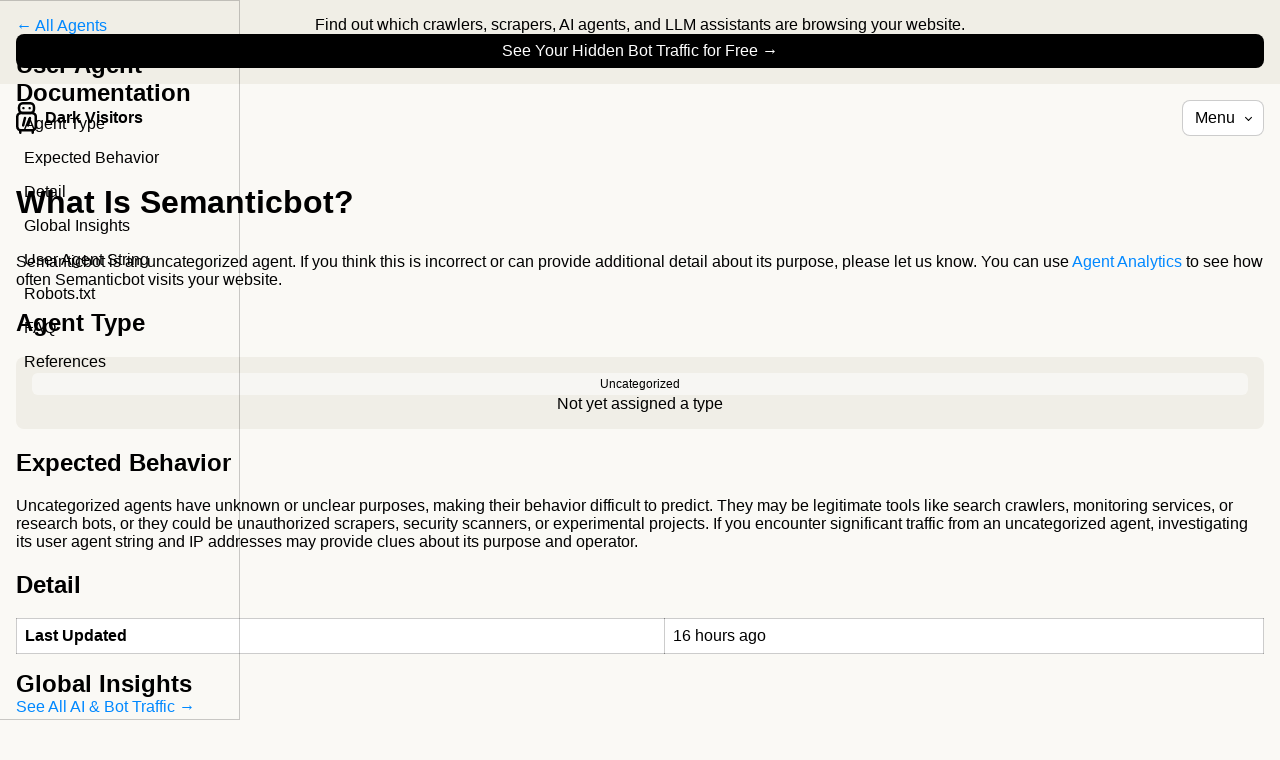

--- FILE ---
content_type: text/html; charset=utf-8
request_url: https://darkvisitors.com/agents/semanticbot
body_size: 7530
content:
<!DOCTYPE html>
<html lang="en">

<head>
    <meta charset="utf-8">
<meta name="viewport" content="width=device-width, initial-scale=1.0">

<title>Semanticbot User Agent - Bot Documentation, Insights, Robots.txt</title>
<meta name="description" content="Semanticbot is an uncategorized agent. If you think this is incorrect or can provide additional detail about its purpose, please let us know.">
<meta name="application-name" content="Dark Visitors">
<meta name="hostname" content="darkvisitors.com">
<meta name="expected-hostname" content="darkvisitors.com">
<link rel="canonical" href="https://darkvisitors.com/agents/semanticbot">

<link rel="icon" type="image/svg+xml" href="/favicon.svg">
<link rel="icon" type="image/png" sizes="16x16" href="/favicon-16.png">
<link rel="icon" type="image/png" sizes="32x32" href="/favicon-32.png">
<link rel="icon" type="image/png" sizes="48x48" href="/favicon-48.png">
<link rel="icon" type="image/png" sizes="128x128" href="/favicon-128.png">
<link rel="icon" type="image/png" sizes="180x180" href="/favicon-180.png">
<link rel="icon" type="image/png" sizes="192x192" href="/favicon-192.png">
<link rel="apple-touch-icon" type="image/png" sizes="180x180" href="/favicon-180.png">
<link rel="mask-icon" href="/favicon.svg" color="#000000">
<link rel="alternate icon" type="image/x-icon" href="/favicon.ico">

<meta property="og:locale" content="en_US">
<meta property="og:type" content="website">
<meta property="og:title" content="Semanticbot User Agent - Bot Documentation, Insights, Robots.txt">
<meta property="og:description" content="Semanticbot is an uncategorized agent. If you think this is incorrect or can provide additional detail about its purpose, please let us know.">
<meta property="og:url" content="https://darkvisitors.com/agents/semanticbot">
<meta property="og:site_name" content="Dark Visitors">
<meta property="og:image" content="https://darkvisitors.com/assets/hero.png">
<meta property="og:image:alt" content="Semanticbot User Agent - Bot Documentation, Insights, Robots.txt">

<meta name="twitter:title" content="Semanticbot User Agent - Bot Documentation, Insights, Robots.txt">
<meta name="twitter:description" content="Semanticbot is an uncategorized agent. If you think this is incorrect or can provide additional detail about its purpose, please let us know.">
<meta name="twitter:card" content="summary_large_image">
<meta name="twitter:image" content="https://darkvisitors.com/assets/hero.png">

<link rel="stylesheet" type="text/css" href="/css/common.css">
<link rel="stylesheet" type="text/css" href="/css/partials/header.css">
<link rel="stylesheet" type="text/css" href="/css/partials/tag.css">
<link rel="stylesheet" type="text/css" href="/css/partials/agent-type.css">
<link rel="stylesheet" type="text/css" href="/css/partials/visit.css">
<link rel="stylesheet" type="text/css" href="/css/partials/agent-link.css">
<link rel="stylesheet" type="text/css" href="/css/partials/line-chart.css">
<link rel="stylesheet" type="text/css" href="/css/partials/bar-chart.css">
<link rel="stylesheet" type="text/css" href="/css/partials/doughnut-chart.css">
<link rel="stylesheet" type="text/css" href="/css/partials/empty-state.css">
<link rel="stylesheet" type="text/css" href="/css/partials/banner.css">
<link rel="stylesheet" type="text/css" href="/css/partials/alert.css">
<link rel="stylesheet" type="text/css" href="/css/partials/footer.css">
<link rel="stylesheet" type="text/css" href="/css/partials/nav.css">
<link rel="stylesheet" type="text/css" href="/css/partials/dropdown.css">
<link rel="stylesheet" type="text/css" href="/css/partials/tabs.css">
<link rel="stylesheet" type="text/css" href="/css/partials/aside.css">
<link rel="stylesheet" type="text/css" href="/css/partials/project-link.css">
<link rel="stylesheet" type="text/css" href="/css/partials/timeline.css">
<link rel="stylesheet" type="text/css" href="/css/partials/tip.css">
<link rel="stylesheet" type="text/css" href="/css/partials/metric-insight.css">
<link rel="stylesheet" type="text/css" href="/css/partials/notification.css">
<link rel="stylesheet" type="text/css" href="/css/partials/plan.css">
<link rel="stylesheet" type="text/css" href="/css/partials/chart-insight.css">
<link rel="stylesheet" type="text/css" href="/css/partials/code-block.css">
<link rel="stylesheet" type="text/css" href="/css/partials/page-row.css">
<link rel="stylesheet" type="text/css" href="/css/partials/session-row.css">
<link rel="stylesheet" type="text/css" href="/css/partials/insight-row.css">
<link rel="stylesheet" type="text/css" href="/css/partials/agent-table.css">
<link rel="stylesheet" type="text/css" href="/css/partials/agent-table-row.css">
<link rel="stylesheet" type="text/css" href="/css/partials/vertical-bar-chart.css">
<link rel="stylesheet" type="text/css" href="/css/partials/doc-link.css">
<link rel="stylesheet" type="text/css" href="/css/partials/post-link.css">
<link rel="stylesheet" type="text/css" href="/css/partials/tag-cluster.css">

<script src="https://ajax.googleapis.com/ajax/libs/jquery/3.6.4/jquery.min.js"></script>
<script src="https://cdn.jsdelivr.net/npm/chart.js"></script>
<script src="https://cdn.jsdelivr.net/npm/chartjs-plugin-annotation"></script>
<script src="https://cdn.jsdelivr.net/npm/@fingerprintjs/botd@latest/dist/botd.umd.min.js"></script>
<link rel="stylesheet" href="https://cdn.jsdelivr.net/gh/highlightjs/cdn-release@11.11.1/build/styles/atom-one-dark.min.css">
<script src="https://cdn.jsdelivr.net/gh/highlightjs/cdn-release@11.11.1/build/highlight.min.js"></script>
<script>hljs.highlightAll()</script>

<script src="/js/chart.js"></script>
<script type="module" src="/js/helpers.js"></script>
<script type="module" src="/js/firebase.js"></script>
<script type="module" src="/js/analytics.js"></script>
<script type="module" src="/js/bots.js"></script>
<script type="module" src="/js/common.js"></script>
<script type="module" src="/js/partials/visit.js"></script>
<script type="module" src="/js/partials/dropdown.js"></script>
<script type="module" src="/js/partials/tabs.js"></script>
<script type="module" src="/js/partials/code-block.js"></script>
<script type="module" src="/js/partials/sortable-table.js"></script>

<meta name="ahrefs-site-verification" content="02e293d8da33fec993591709b3b9b915f44ca470e8de4c117e263f35e7a498ad">
<meta name="msvalidate.01" content="19EB64D1549B9FA339BCEA7B44BE5D0F">

<!-- Dark Visitors -->
<script src="https://darkvisitors.com/tracker.js?project_key=80fe8974-9d57-4331-ad46-a96170b3d074"></script>

<!-- LinkedIn Ads -->
<script type="text/javascript">
    _linkedin_partner_id = "7717458";
    window._linkedin_data_partner_ids = window._linkedin_data_partner_ids || [];
    window._linkedin_data_partner_ids.push(_linkedin_partner_id);
</script>
<script type="text/javascript">
    (function (l) {
        if (!l) {
            window.lintrk = function (a, b) { window.lintrk.q.push([a, b]) };
            window.lintrk.q = []
        }
        var s = document.getElementsByTagName("script")[0];
        var b = document.createElement("script");
        b.type = "text/javascript"; b.async = true;
        b.src = "https://snap.licdn.com/li.lms-analytics/insight.min.js";
        s.parentNode.insertBefore(b, s);
    })(window.lintrk);
</script>
<noscript>
    <img height="1" width="1" style="display:none;" alt=""
        src="https://px.ads.linkedin.com/collect/?pid=7717458&fmt=gif" />
</noscript>

    <link rel="stylesheet" type="text/css" href="/css/pages/agent.css">
</head>

<body>
    <div class="has-aside-container">
        
            <div class="banner" style="background-color: var(--color-background-secondary); ">
    <div>Find out which crawlers, scrapers, AI agents, and LLM assistants are browsing your website.</div>
    <a class="button" href="/sign-up">See Your Hidden Bot Traffic for Free →</a>
</div>
        
        <nav>
    <a class="home-link" href="/">
        <img class="color-inverting" src="/assets/logo.svg" alt="Dark Visitors logo">
        <span>Dark Visitors</span>
    </a>
    <span class="default-menu">
        
            <div class="dropdown">
    Docs
    <div class="content hidden">
        
            <div class="section">
                
                
                    <a href="/docs/analytics">Agent & LLM Analytics</a>
                
                    <a href="/docs/robots-txt">Automatic Robots.txt</a>
                
            </div>
        
    </div>
</div>
            <a class="link" href="/agents">Agent List</a>
            <a class="link" href="/insights">Global Insights</a>
            <a class="link" href="/posts">Blog</a>
            
                <a class="link" href="/pricing">Pricing</a>
            
            <div class="dropdown">
    Resources
    <div class="content hidden">
        
            <div class="section">
                
                
                    <a href="https://wordpress.org/plugins/dark-visitors">WordPress Plugin</a>
                
                    <a href="https://www.npmjs.com/package/@darkvisitors/sdk">NPM Package</a>
                
            </div>
        
    </div>
</div>
            <a class="link" href="/sign-in">Sign In</a>
            <a class="link" href="/sign-up">Sign Up</a>
        
    </span>
    <span class="compact-menu">
        <div class="dropdown">
    Menu
    <div class="content hidden">
        
            <div class="section">
                
                    <div class="title">Docs</div>
                
                
                    <a href="/docs/analytics">Agent & LLM Analytics</a>
                
                    <a href="/docs/robots-txt">Automatic Robots.txt</a>
                
            </div>
        
            <div class="section">
                
                
                    <a href="/agents">Agent List</a>
                
                    <a href="/insights">Global Insights</a>
                
                    <a href="/posts">Blog</a>
                
                    <a href="/pricing">Pricing</a>
                
            </div>
        
            <div class="section">
                
                    <div class="title">Resources</div>
                
                
                    <a href="https://wordpress.org/plugins/dark-visitors">WordPress Plugin</a>
                
                    <a href="https://www.npmjs.com/package/@darkvisitors/sdk">NPM Package</a>
                
            </div>
        
            <div class="section">
                
                
                    <a href="/sign-in">Sign In</a>
                
                    <a href="/sign-up">Sign Up</a>
                
            </div>
        
    </div>
</div>
        
    </span>
</nav>
        <aside>
    
        <a class="back-link" href="/agents">← All Agents</a>
    
    
        <div class="title">User Agent Documentation</div>
    
    
    
        <div class="section">
            
            
                <a href="#agent-type" class="">Agent Type</a>
            
                <a href="#expected-behavior" class="">Expected Behavior</a>
            
                <a href="#detail" class="">Detail</a>
            
                <a href="#global-insights" class="">Global Insights</a>
            
                <a href="#user-agent-string" class="">User Agent String</a>
            
                <a href="#robots-txt" class="">Robots.txt</a>
            
                <a href="#faq" class="">FAQ</a>
            
                <a href="#references" class="">References</a>
            
        </div>
    
    
        <div class="alert" style="background-color: var(--color-light-green); border: 1px solid var(--color-green);">
    <div class="left-container">
        <div class="title" style="color: var(--color-green);">Need Help?</div>
        <div>Please reach out with questions or requests.</div>
    </div>
    
        <div class="right-container">
            <a class="button  contact-link" href="#">Contact Us</a>
        </div>
    
</div>
    
</aside>
        <main class="wide">
            <div class="header">
    
    <div class="title-container">
        <div class="left-container">
            <h1 class="">What Is Semanticbot?</h1>
        </div>
        <div class="right-container">
            
            
            
        </div>
    </div>
    
    
</div>

            <p>Semanticbot is an uncategorized agent. If you think this is incorrect or can provide additional detail about its purpose, please let us know. You can use <a href="/docs/analytics">Agent Analytics</a> to see how often Semanticbot visits your website.</p>
            <h2>
                <a id="agent-type" class="hash-link" href="#agent-type">Agent Type</a>
            </h2>
            <div class="agent-type" style="background-color: #F0EEE7; color: var(--color-black);">
    <div class="tag" style="background-color: var(--color-translucent-white); color: var(--color-black);">Uncategorized</div>
    <span>Not yet assigned a type</span>
</div>
            <h2>
                <a id="expected-behavior" class="hash-link" href="#expected-behavior">Expected Behavior</a>
            </h2>
            <p>Uncategorized agents have unknown or unclear purposes, making their behavior difficult to predict. They may be legitimate tools like search crawlers, monitoring services, or research bots, or they could be unauthorized scrapers, security scanners, or experimental projects. If you encounter significant traffic from an uncategorized agent, investigating its user agent string and IP addresses may provide clues about its purpose and operator.</p>
            <h2>
                <a id="detail" class="hash-link" href="#detail">Detail</a>
            </h2>
            <table>
                
                <tr>
                    <td>Last Updated</td>
                    <td>16 hours ago</td>
                </tr>
            </table>
            <div class="trailing-elements-container">
                <div class="left-container">
                    <h2>
                        <a id="global-insights" class="hash-link" href="#global-insights">Global Insights</a>
                    </h2>
                </div>
                <div class="right-container">
                    <a href="/insights">See All AI & Bot Traffic →</a>
                </div>
            </div>
            <div class="metric-insights-container">
                <div class="metric-insight-container">
                    <h3 class="title">Top Website Robots.txts</h3>
                    <div class="metric-insight">
    <div class="top-container">
        <div class="left-container">
            <div class="value">0%</div>
        </div>
        <div class="right-container">
            
            
                <div class="doughnut-chart">
    <div class="canvas-container">
        <canvas id="8857b195-e58f-4a46-82d7-80ddc6bb0f39"></canvas>
    </div>
</div>
<script>
    var doughnutChartViewModel = {"id":"8857b195-e58f-4a46-82d7-80ddc6bb0f39","wedge_view_models":[{"percentage":0,"color":"var(--color-element-contrast-high-primary)"},{"percentage":1,"color":"var(--color-element-contrast-high-quaternary)"}]}

    new Chart(doughnutChartViewModel.id, {
        type: "doughnut",
        data: {
            datasets: [
                {
                    data: doughnutChartViewModel.wedge_view_models.map((wedgeViewModel) => {
                        return wedgeViewModel.percentage
                    }),
                    backgroundColor: doughnutChartViewModel.wedge_view_models.map((wedgeViewModel) => {
                        return wedgeViewModel.color.startsWith('var(') ? getComputedStyle(document.documentElement).getPropertyValue(wedgeViewModel.color.replace("var(", "").replace(")", "")) : wedgeViewModel.color
                    }),
                    borderWidth: 0
                }
            ]
        },
        options: {
            cutout: 0,
            plugins: {
                legend: {
                    display: false
                }
            },
            events: []
        }
    })
</script>

            
            
        </div>
    </div>
    <div class="description subtitle">0% of top websites are blocking Semanticbot</div>
    
        <a class="link" href="/docs/robots-txt" rel="" target="">Learn How →</a>
    
</div>
                </div>
                <div class="metric-insight-container">
                    <h3 class="title">Country of Origin</h3>
                    <div class="metric-insight">
    <div class="top-container">
        <div class="left-container">
            <div class="value">Finland</div>
        </div>
        <div class="right-container">
            
            
            
        </div>
    </div>
    <div class="description subtitle">Semanticbot normally visits from Finland</div>
    
</div>
                </div>
            </div>
            <div class="metric-insights-container">
                <div class="metric-insight-container">
                    <h3 class="title">Top Website Blocking Trend Over Time</h3>
                    <div class="line-chart">
    <div class="canvas-container">
        <canvas id="a9289d48-d8f5-4c97-9a9a-7912278d87c9"></canvas>
    </div>
</div>
<script>
    var lineChartViewModel = {"id":"a9289d48-d8f5-4c97-9a9a-7912278d87c9","labels":["Oct 24","Oct 25","Oct 26","Oct 27","Oct 28","Oct 29","Oct 30","Oct 31","Nov 1","Nov 2","Nov 3","Nov 4","Nov 5","Nov 6","Nov 7","Nov 8","Nov 9","Nov 10","Nov 11","Nov 12","Nov 13","Nov 14","Nov 15","Nov 16","Nov 17","Nov 18","Nov 19","Nov 20","Nov 21","Nov 22","Nov 23","Nov 24","Nov 25","Nov 26","Nov 27","Nov 28","Nov 29","Nov 30","Dec 1","Dec 2","Dec 3","Dec 4","Dec 5","Dec 6","Dec 7","Dec 8","Dec 9","Dec 10","Dec 11","Dec 12","Dec 13","Dec 14","Dec 15","Dec 16","Dec 17","Dec 18","Dec 19","Dec 20","Dec 21","Dec 22","Dec 23","Dec 24","Dec 25","Dec 26","Dec 27","Dec 28","Dec 29","Dec 30","Dec 31","Jan 1","Jan 2","Jan 3","Jan 4","Jan 5","Jan 6","Jan 7","Jan 8","Jan 9","Jan 10","Jan 11","Jan 12","Jan 13","Jan 14","Jan 15","Jan 16","Jan 17","Jan 18","Jan 19","Jan 20","Jan 21"],"series_view_models":[{"datapoints":[0,0,0,0,0,0,0,0,0,0,0,0,0,0,0,0,0,0,0,0,0,0,0,0,0,0,0,0,0,0,0,0,0,0,0,0,0,0,0,0,0,0,0,0,0,0,0,0,0,0,0,0,0,0,0,0,0,0,0,0,0,0,0,0,0,0,0,0,0,0,0,0,0,0,0,0,0,0,0,0,0,0,0,0,0,0,0,0,0,0],"border_color":"var(--color-element-contrast-high-primary)","border_width":2,"point_background_color":"var(--color-element-contrast-high-primary)","point_border_color":"var(--color-element-contrast-high-primary)","point_radius":0,"point_hover_radius":3,"is_filled":false,"label":"Semanticbot"}],"annotation_view_models":[],"is_stacked":false,"is_integer_scale":false,"y_axis_label":"% Blocked"}

    new Chart(lineChartViewModel.id, {
        type: "line",
        data: {
            labels: lineChartViewModel.labels,
            datasets: lineChartViewModel.series_view_models.map((seriesViewModel) => {
                return {
                    data: seriesViewModel.datapoints,
                    label: seriesViewModel.label,
                    borderColor: seriesViewModel.border_color.startsWith('var(') ? getComputedStyle(document.documentElement).getPropertyValue(seriesViewModel.border_color.replace("var(", "").replace(")", "")) : seriesViewModel.border_color,
                    pointBackgroundColor: seriesViewModel.point_background_color.startsWith('var(') ? getComputedStyle(document.documentElement).getPropertyValue(seriesViewModel.point_background_color.replace("var(", "").replace(")", "")) : seriesViewModel.point_background_color,
                    pointBorderColor: seriesViewModel.point_border_color.startsWith('var(') ? getComputedStyle(document.documentElement).getPropertyValue(seriesViewModel.point_border_color.replace("var(", "").replace(")", "")) : seriesViewModel.point_border_color,
                    borderWidth: seriesViewModel.border_width,
                    pointRadius: seriesViewModel.point_radius,
                    pointBorderWidth: 0,
                    pointHoverRadius: seriesViewModel.point_hover_radius,
                    pointHoverBorderWidth: 1,
                    pointHitRadius: 12,
                    backgroundColor: seriesViewModel.fill_background_color ? (seriesViewModel.fill_background_color.startsWith('var(') ? getComputedStyle(document.documentElement).getPropertyValue(seriesViewModel.fill_background_color.replace("var(", "").replace(")", "")) : seriesViewModel.fill_background_color) : undefined,
                    fill: seriesViewModel.is_filled
                }
            })
        },
        options: {
            plugins: {
                legend: {
                    display: false
                },
                annotation: {
                    annotations: lineChartViewModel.annotation_view_models.map((annotationViewModel) => {
                        return {
                            type: "line",
                            xMin: annotationViewModel.index,
                            xMax: annotationViewModel.index,
                            borderColor: annotationViewModel.color.startsWith('var(') ? getComputedStyle(document.documentElement).getPropertyValue(annotationViewModel.color.replace("var(", "").replace(")", "")) : annotationViewModel.color,
                            borderWidth: 2,
                            borderDash: [6, 3]
                        }
                    }),
                    clip: false
                }
            },
            elements: {
                line: {
                    borderJoinStyle: "round"
                }
            },
            scales: {
                x: {
                    title: {
                        display: lineChartViewModel.x_axis_label != undefined,
                        text: lineChartViewModel.x_axis_label,
                        font: {
                            size: 16,
                            weight: "bold"
                        }
                    },
                    beginAtZero: true,
                    ticks: {
                        precision: lineChartViewModel.is_integer_scale ? 0 : undefined
                    }
                },
                y: {
                    title: {
                        display: lineChartViewModel.y_axis_label != undefined,
                        text: lineChartViewModel.y_axis_label,
                        font: {
                            size: 16,
                            weight: "bold"
                        }
                    },
                    stacked: lineChartViewModel.is_stacked,
                    beginAtZero: true,
                    suggestedMax: lineChartViewModel.y_axis_min,
                    ticks: {
                        precision: lineChartViewModel.is_integer_scale ? 0 : undefined
                    }
                }
            }
        }
    })
</script>
                    <p class="caption">The percentage of <a href="https://www.similarweb.com/top-websites" rel="nofollow" target="_blank">the world's top 1000 websites</a> who are blocking Semanticbot</p>
                </div>
                <div class="metric-insight-container">
                    <h3 class="title">Overall Uncategorized Traffic</h3>
                    <div class="line-chart">
    <div class="canvas-container">
        <canvas id="53ae1216-9a24-4367-8849-bcd66b6d49ad"></canvas>
    </div>
</div>
<script>
    var lineChartViewModel = {"id":"53ae1216-9a24-4367-8849-bcd66b6d49ad","labels":["Oct 24","Oct 25","Oct 26","Oct 27","Oct 28","Oct 29","Oct 30","Oct 31","Nov 1","Nov 2","Nov 3","Nov 4","Nov 5","Nov 6","Nov 7","Nov 8","Nov 9","Nov 10","Nov 11","Nov 12","Nov 13","Nov 14","Nov 15","Nov 16","Nov 17","Nov 18","Nov 19","Nov 20","Nov 21","Nov 22","Nov 23","Nov 24","Nov 25","Nov 26","Nov 27","Nov 28","Nov 29","Nov 30","Dec 1","Dec 2","Dec 3","Dec 4","Dec 5","Dec 6","Dec 7","Dec 8","Dec 9","Dec 10","Dec 11","Dec 12","Dec 13","Dec 14","Dec 15","Dec 16","Dec 17","Dec 18","Dec 19","Dec 20","Dec 21","Dec 22","Dec 23","Dec 24","Dec 25","Dec 26","Dec 27","Dec 28","Dec 29","Dec 30","Dec 31","Jan 1","Jan 2","Jan 3","Jan 4","Jan 5","Jan 6","Jan 7","Jan 8","Jan 9","Jan 10","Jan 11","Jan 12","Jan 13","Jan 14","Jan 15","Jan 16","Jan 17","Jan 18","Jan 19","Jan 20","Jan 21"],"series_view_models":[{"datapoints":[0.6173594755248321,0.7393840464788841,0.6192338879985401,0.5388979853044025,0.533853888899679,0.4395152326319577,0.556358757323024,0.4736218534736402,0.41706325018237694,0.44032877216505795,0.3841454969867208,0.39444966699408535,0.44071279760241583,0.5240712329588614,0.6963287086741541,0.6571770163803763,0.6469274397083901,0.6456412332668302,0.7406892194756852,0.804686925471675,0.7590654702688259,0.7946309187623704,0.9237901794151876,0.9016379848860929,1.2488113849349625,1.7427085834070135,1.4509775157734577,1.5709220341899894,2.0336512382565846,2.159563188971376,1.7623518112685392,1.6133697763242563,1.8155425421756743,1.7440005038453457,1.6546516504075384,1.6646085112112887,1.3769589066772936,1.5309728320942302,1.4136740926952214,1.6574154233811118,1.6377026791298464,1.5999222626727074,1.6617646120131133,1.6910184847681273,1.9408268890508826,1.59754114507852,1.551580721682767,1.5794114144460487,1.271785124445099,1.4927561743968607,1.5823181525247205,1.7480441426798716,1.8077099028231471,1.8396999451376481,1.514220818399158,1.7198049612320483,1.6954795316707854,2.0491850198701274,1.7324624669674695,1.7250519051211943,1.9255045693889936,1.83321404320138,1.9739834088199546,1.7475852586913576,1.57059949374646,1.9073152320957747,1.5853498652108715,1.4808362535042525,1.7684433476284673,1.5415596938838183,1.3539762340036563,2.0856446786472778,1.78033183733894,1.5081465515371013,1.345788215156718,0.9165730269144183,1.3061882969622076,2.059438268844822,1.7422026408526012,1.443752042957375,2.054942048088384,1.5848631603443857,1.692886583770489,1.7443193087985835,1.6107453218437076,1.5724653525928156,1.5620565865635054,1.3998396681552232,1.8049170523520242,1.6799733711722216],"border_color":"var(--color-border-primary)","border_width":1,"point_background_color":"#F0EEE7","point_border_color":"var(--color-black)","point_radius":0,"point_hover_radius":3,"is_filled":true,"fill_background_color":"#F0EEE7","label":"Uncategorized Agents"}],"annotation_view_models":[],"is_stacked":true,"is_integer_scale":false,"y_axis_label":"% Traffic"}

    new Chart(lineChartViewModel.id, {
        type: "line",
        data: {
            labels: lineChartViewModel.labels,
            datasets: lineChartViewModel.series_view_models.map((seriesViewModel) => {
                return {
                    data: seriesViewModel.datapoints,
                    label: seriesViewModel.label,
                    borderColor: seriesViewModel.border_color.startsWith('var(') ? getComputedStyle(document.documentElement).getPropertyValue(seriesViewModel.border_color.replace("var(", "").replace(")", "")) : seriesViewModel.border_color,
                    pointBackgroundColor: seriesViewModel.point_background_color.startsWith('var(') ? getComputedStyle(document.documentElement).getPropertyValue(seriesViewModel.point_background_color.replace("var(", "").replace(")", "")) : seriesViewModel.point_background_color,
                    pointBorderColor: seriesViewModel.point_border_color.startsWith('var(') ? getComputedStyle(document.documentElement).getPropertyValue(seriesViewModel.point_border_color.replace("var(", "").replace(")", "")) : seriesViewModel.point_border_color,
                    borderWidth: seriesViewModel.border_width,
                    pointRadius: seriesViewModel.point_radius,
                    pointBorderWidth: 0,
                    pointHoverRadius: seriesViewModel.point_hover_radius,
                    pointHoverBorderWidth: 1,
                    pointHitRadius: 12,
                    backgroundColor: seriesViewModel.fill_background_color ? (seriesViewModel.fill_background_color.startsWith('var(') ? getComputedStyle(document.documentElement).getPropertyValue(seriesViewModel.fill_background_color.replace("var(", "").replace(")", "")) : seriesViewModel.fill_background_color) : undefined,
                    fill: seriesViewModel.is_filled
                }
            })
        },
        options: {
            plugins: {
                legend: {
                    display: false
                },
                annotation: {
                    annotations: lineChartViewModel.annotation_view_models.map((annotationViewModel) => {
                        return {
                            type: "line",
                            xMin: annotationViewModel.index,
                            xMax: annotationViewModel.index,
                            borderColor: annotationViewModel.color.startsWith('var(') ? getComputedStyle(document.documentElement).getPropertyValue(annotationViewModel.color.replace("var(", "").replace(")", "")) : annotationViewModel.color,
                            borderWidth: 2,
                            borderDash: [6, 3]
                        }
                    }),
                    clip: false
                }
            },
            elements: {
                line: {
                    borderJoinStyle: "round"
                }
            },
            scales: {
                x: {
                    title: {
                        display: lineChartViewModel.x_axis_label != undefined,
                        text: lineChartViewModel.x_axis_label,
                        font: {
                            size: 16,
                            weight: "bold"
                        }
                    },
                    beginAtZero: true,
                    ticks: {
                        precision: lineChartViewModel.is_integer_scale ? 0 : undefined
                    }
                },
                y: {
                    title: {
                        display: lineChartViewModel.y_axis_label != undefined,
                        text: lineChartViewModel.y_axis_label,
                        font: {
                            size: 16,
                            weight: "bold"
                        }
                    },
                    stacked: lineChartViewModel.is_stacked,
                    beginAtZero: true,
                    suggestedMax: lineChartViewModel.y_axis_min,
                    ticks: {
                        precision: lineChartViewModel.is_integer_scale ? 0 : undefined
                    }
                }
            }
        }
    })
</script>
                    <p class="caption">The percentage of all internet traffic coming from uncategorized agents</p>
                </div>
            </div>
            
            <div class="alert" style="background-color: var(--color-light-green); border: 1px solid var(--color-green);">
    <div class="left-container">
        <div class="title" style="color: var(--color-green);">How Do I Get These Insights for My Website?</div>
        <div>Use the WordPress plugin, Node.js package, or API to get started in seconds.</div>
    </div>
    
        <div class="right-container">
            <a class="button  " href="/docs/analytics">Set Up Agent Analytics For Free →</a>
        </div>
    
</div>
            
                <h2>
                    <a id="user-agent-string" class="hash-link" href="#user-agent-string">User Agent String</a>
                </h2>
                <table>
                    <tr>
                        <td>Example</td>
                        <td><code>Mozilla/5.0 (compatible; Semanticbot/1.0; +http://sempi.tech/bot.html)</code></td>
                    </tr>
                </table>
                <p class="caption">Access other known user agent strings and recent IP addresses using <a class="link" href="/pricing">the API</a>.</p>
            
            <h2>
                <a id="robots-txt" class="hash-link" href="#robots-txt">Robots.txt</a>
            </h2>
            <p>In this example, all pages are blocked. You can customize which pages are off-limits by swapping out <code>/</code> for a different disallowed path.</p>
            <div class="code-block">
    <button class="copy-button">Copy</button>
    <pre><code class="language-plaintext">User-agent: Semanticbot # https://darkvisitors.com/agents/semanticbot
Disallow: /</code></pre>
</div>

            <div class="alert" style="background-color: var(--color-light-orange); border: 1px solid var(--color-orange);">
    <div class="left-container">
        <div class="title" style="color: var(--color-orange);">How Do I Block All Uncategorized Agents?</div>
        <div>⚠️ Manually copying and pasting this rule is not scalable, because new uncategorized agents are discovered every day. Instead, serve a robots.txt that updates automatically.</div>
    </div>
    
        <div class="right-container">
            <a class="button  " href="/docs/robots-txt">Set Up Automatic Robots.txt For Free →</a>
        </div>
    
</div>
            <h2>
                <a id="faq" class="hash-link" href="#faq">Frequently Asked Questions About Semanticbot</a>
            </h2>
            <h3>Should I Block Semanticbot?</h3>
            <p>Monitor first, then decide. Unknown agents require investigation to understand their purpose and behavior. Check their crawl patterns, resource usage, and whether they respect rate limits. Block if they appear malicious or consume excessive resources without clear benefit.</p>
            <h3>How Do I Block Semanticbot?</h3>
            <p>If you want to, you can block or limit Semanticbot's access by configuring user agent token rules in your robots.txt file. The best way to do this is using <a href="/docs/robots-txt">Automatic Robots.txt</a>, which update automatically as new agents are discovered. While the vast majority of agents operated by reputable companies honor these robots.txt directives, bad actors may choose to ignore them entirely. In that case, you'll need to implement alternative blocking methods such as firewall rules or server-level restrictions. You can verify whether Semanticbot is respecting your rules by setting up <a href="/docs/analytics">Agent Analytics</a> to monitor its visits to your website.</p>
            <h3>Will Blocking Semanticbot Hurt My SEO?</h3>
            <p>The SEO impact of blocking uncategorized agents is unpredictable since their purpose is unknown. They could be legitimate search crawlers, beneficial monitoring tools, or harmful scrapers. Monitor your search performance closely after blocking to identify any unexpected ranking changes.</p>
            <h3>Does Semanticbot Access Private Content?</h3>
            <p>The access scope of uncategorized agents is unknown and could range from public content only to attempts at accessing private or protected resources. Without identifying the agent's purpose or operator, it's impossible to determine whether they respect privacy boundaries or attempt to access restricted content. Monitor their behavior patterns for clues about their intended scope.</p>
            <h3>How Can I Tell if Semanticbot Is Visiting My Website?</h3>
            <p>Setting up <a href="/docs/analytics">Agent Analytics</a> will give you realtime visibility into Semanticbot visiting your website, along with <a href="/agents">hundreds of other AI agents, crawlers, and scrapers</a>. This will also let you measure human traffic to your website coming from AI search and chat LLM platforms like ChatGPT, Perplexity, and Gemini.</p>
            <h3>Why Is Semanticbot Visiting My Website?</h3>
            <p>Semanticbot found your site through unknown methods and for unclear purposes. It may have discovered your site through standard web crawling, following links, or by specifically targeting your domain. Without more information about this agent, it's difficult to determine exactly why it's visiting your content.</p>
            <h3>How Can I Authenticate Visits From Semanticbot?</h3>
            <p><a href="/docs/analytics">Agent Analytics</a> authenticates agent visits from many agents, letting you know whether each one was actually from that agent, or spoofed by a bad actor. This helps you identify suspicious traffic patterns and make informed decisions about blocking or allowing specific user agents.</p>
            
                <h2>
                    <a id="references" class="hash-link" href="#references">References</a>
                </h2>
                <ul class="references-list">
                    <li><a href="http://sempi.tech/bot.html" rel="nofollow" target="_blank">http://sempi.tech/bot.html</a></td>
                </ul>
            
        </main>
        <footer>
    <div class="left-container">
        <a class="home-link" href="/">
            <span>© 2026 Bit Flip LLC</span>
        </a>
    </div>
    <div class="right-container">
        <a href="#" class="contact-link">Contact Us</a>
        <a href="/about">About</a>
        <a href="/terms-of-service">Terms</a>
        <a href="/privacy-policy">Privacy</a>
    </div>
</footer>
    </div>

--- FILE ---
content_type: text/css; charset=utf-8
request_url: https://darkvisitors.com/css/common.css
body_size: 1651
content:
/* Colors */

:root {
    color-scheme: light dark;
    --color-background-primary: rgb(250, 249, 245);
    --color-background-secondary: rgb(240, 238, 230);
    --color-text-contrast-high-primary: rgb(0, 0, 0);
    --color-text-contrast-high-secondary: rgba(0, 0, 0, 0.5);
    --color-text-contrast-low-primary: rgb(255, 255, 255);
    --color-text-contrast-low-secondary: rgba(255, 255, 255, 0.5);
    --color-element-contrast-high-primary: rgb(0, 0, 0);
    --color-element-contrast-high-secondary: rgba(0, 0, 0, 0.50);
    --color-element-contrast-high-tertiary: rgba(0, 0, 0, 0.25);
    --color-element-contrast-high-quaternary: rgba(0, 0, 0, 0.10);
    --color-element-contrast-low-primary: rgb(255, 255, 255);
    --color-element-contrast-low-secondary: rgba(255, 255, 255, 0.50);
    --color-element-contrast-low-tertiary: rgba(255, 255, 255, 0.25);
    --color-element-contrast-low-quaternary: rgba(255, 255, 255, 0.10);
    --color-control-contrast-high: rgb(0, 0, 0);
    --color-control-contrast-low: rgb(255, 255, 255);
    --color-shadow: rgba(0, 0, 0, 0.1);
    --color-border-primary: rgba(0, 0, 0, 0.2);
    --color-border-secondary: rgba(0, 0, 0, 0.1);
    --color-hover-contrast-none: rgba(0, 0, 0, 0.025);
    --color-hover-contrast-high: rgba(0, 0, 0, 0.8);
    --color-hover-contrast-low: rgba(255, 255, 255, 0.5);
    --color-translucent-white: rgba(255, 255, 255, 0.5);
    --color-translucent-light-white: rgba(255, 255, 255, 0.25);
    --color-white: rgb(255, 255, 255);
    --color-black: rgb(0, 0, 0);
    --color-neon-green: rgb(51, 255, 170);
    --color-blue: rgb(0, 136, 255);
    --color-red: rgb(255, 56, 60);
    --color-green: rgb(52, 199, 89);
    --color-yellow: rgb(255, 204, 0);
    --color-orange: rgb(255, 141, 40);
    --color-light-blue: rgba(0, 136, 255, 0.05);
    --color-light-red: rgba(255, 56, 60, 0.05);
    --color-light-green: rgba(52, 199, 89, 0.05);
    --color-light-yellow: rgba(255, 204, 0, 0.05);
    --color-light-orange: rgba(255, 141, 40, 0.05);
}

@media (prefers-color-scheme: dark) {
    :root {
        --color-background-primary: rgb(20, 20, 19);
        --color-background-secondary: rgb(38, 38, 36);
        --color-text-contrast-high-primary: rgb(255, 255, 255);
        --color-text-contrast-high-secondary: rgba(255, 255, 255, 0.5);
        --color-text-contrast-low-primary: rgb(0, 0, 0);
        --color-text-contrast-low-secondary: rgba(0, 0, 0, 0.5);
        --color-element-contrast-high-primary: rgb(255, 255, 255);
        --color-element-contrast-high-secondary: rgba(255, 255, 255, 0.50);
        --color-element-contrast-high-tertiary: rgba(255, 255, 255, 0.25);
        --color-element-contrast-high-quaternary: rgba(255, 255, 255, 0.10);
        --color-element-contrast-low-primary: rgb(0, 0, 0);
        --color-element-contrast-low-secondary: rgba(0, 0, 0, 0.50);
        --color-element-contrast-low-tertiary: rgba(0, 0, 0, 0.25);
        --color-element-contrast-low-quaternary: rgba(0, 0, 0, 0.10);
        --color-control-contrast-high: rgb(255, 255, 255);
        --color-control-contrast-low: rgb(0, 0, 0);
        --color-shadow: rgba(255, 255, 255, 0.1);
        --color-border-primary: rgba(255, 255, 255, 0.2);
        --color-border-secondary: rgba(255, 255, 255, 0.1);
        --color-hover-contrast-none: rgba(255, 255, 255, 0.025);
        --color-hover-contrast-high: rgba(255, 255, 255, 0.5);
        --color-hover-contrast-low: rgba(0, 0, 0, 0.8);
    }
}

/* General */

html, body, div {
    margin: 0;
    padding: 0;
}

html {
    font-family: -apple-system, BlinkMacSystemFont, "Helvetica Neue", Helvetica, Arial, sans-serif;
    color: var(--color-text-contrast-high-primary);
    background-color: var(--color-background-primary);
    height: 100%;
    scroll-behavior: smooth;
}

body {
    container-type: inline-size;
    display: flex;
    flex-direction: column;
    min-height: 100%;
}

main {
    flex: 1;
    margin-bottom: 2rem;
    padding-left: 1rem;
    padding-right: 1rem;
}

@container (min-width: 40rem) {
    main {
        width: 40rem;
        margin-left: auto;
        margin-right: auto;
        padding-left: revert;
        padding-right: revert;
    }

    main.wide {
        width: revert;
        margin-left: revert;
        margin-right: revert;
        padding-left: 1rem;
        padding-right: 1rem;
    }
}

@container (min-width: 60rem) {
    main.wide {
        width: 60rem;
        margin-left: auto;
        margin-right: auto;
        padding-left: revert;
        padding-right: revert;
    }
}

/* Images */

@media (prefers-color-scheme: dark) {
    img.color-inverting {
        filter: invert();
    }
}

/* Containers */

.has-aside-container {
    container-type: inline-size;
    flex: 1;
    display: flex;
    flex-direction: column;
    min-height: 100%;
}

@container (min-width: 40rem) {
    .has-aside-container {
        margin-left: 15rem;
    }
}

/* Headers */

@container (min-width: 40rem) {
    h1 {
        font-size: 3rem;
    }
}

/* Links */

a {
    text-decoration: none;
    color: var(--color-blue);
}

a:hover {
    text-decoration: underline;
}

/* Hash Links */

.hash-link {
    display: block;
    color: inherit;
    width: 100%;
}

.hash-link:hover {
    text-decoration: none;
    position: relative;
}

.hash-link:hover::after {
    content: "#";
    position: absolute;
    transform: scale(0.75);
    transform-origin: top right;
    color: var(--color-blue);
    font-weight: normal;
}

:target {
    outline: none;
}

/* Rules */

hr {
    border: none;
    height: 1px;
    background-color: var(--color-border-primary);
    margin-top: 1rem;
    margin-bottom: 1rem;
    width: 100%;
}

/* Forms */

input[type=text], input[type=email], input[type=password] {
    border: none;
    outline-width: 0;
    min-width: 0;
    border-radius: 0.5rem;
    border: 1px solid var(--color-border-primary);
    font-size: 1rem;
    background-color: var(--color-control-contrast-low);
    padding: 1rem;
    box-sizing: border-box;
    margin-bottom: 1rem;
    width: 100%;
}

input[type=submit] {
    display: block;
    color: var(--color-text-contrast-low-primary);
    border: none;
    outline-width: 0;
    background-color: var(--color-control-contrast-high);
    border-radius: 0.5rem;
    font-size: 1rem;
    padding-top: 0.5rem;
    padding-bottom: 0.5rem;
    padding-left: 0.75rem;
    padding-right: 0.75rem;
    cursor: pointer;
    width: 100%;
}

label {
    display: block;
    margin-bottom: 0.5rem;
}

@container (min-width: 40rem) {
    input[type=submit] {
        margin-left: auto;
        width: revert;
    }    
}

/* Buttons */

button {
    color: var(--color-text-contrast-low-primary);
    border: none;
    outline-width: 0;
    background-color: var(--color-control-contrast-high);
    border-radius: 0.5rem;
    font-size: 1rem;
    text-align: center;
    padding-top: 0.5rem;
    padding-bottom: 0.5rem;
    padding-left: 0.75rem;
    padding-right: 0.75rem;
    cursor: pointer;
    white-space: nowrap;
    box-sizing: border-box;
}

button.secondary-button {
    background-color: var(--color-control-contrast-low);
    border: 1px solid var(--color-border-primary);
    box-sizing: border-box;
}

a.button {
    display: inline-flex;
    gap: 0.5rem;
    align-items: center;
    justify-content: center;
    background-color: var(--color-control-contrast-high);
    border-radius: 0.5rem;
    color: var(--color-text-contrast-low-primary);
    text-decoration: none;
    text-align: center;
    padding-top: 0.5rem;
    padding-bottom: 0.5rem;
    padding-left: 0.75rem;
    padding-right: 0.75rem;
    white-space: nowrap;
    inline-size: fit-content;
    box-sizing: border-box;
}

a.button > img {
    height: 1rem;
}

a.secondary-button {
    display: inline-flex;
    gap: 0.5rem;
    align-items: center;
    justify-content: center;
    color: var(--color-text-contrast-high-primary);
    background-color: var(--color-control-contrast-low);
    border: 1px solid var(--color-border-primary);
    border-radius: 0.5rem;
    text-decoration: none;
    text-align: center;
    padding-top: 0.5rem;
    padding-bottom: 0.5rem;
    padding-left: 0.75rem;
    padding-right: 0.75rem;
    white-space: nowrap;
    inline-size: fit-content;
    box-sizing: border-box;
}

a.secondary-button > img {
    height: 1rem;
}

button:hover, a.button:hover {
    background-color: var(--color-hover-contrast-high);
}

button.secondary-button:hover, a.secondary-button:hover {
    background-color: var(--color-hover-contrast-low);
}

/* Tables */

table {
    border-collapse: collapse;
    background-color: var(--color-control-contrast-low);
    width: 100%;
    margin-top: 1rem;
    margin-bottom: 1rem;
}

table a {
    word-break: break-word;
}

th, td {
    border: 1px solid var(--color-border-primary);
    padding: 0.5rem;
    text-align: left;
}

th {
    background-color: var(--color-background-secondary);
}

/* Lists */

ul {
    line-height: 1.5rem;
}

ol {
    line-height: 1.5rem;
}

/* Code */

code {
    font-size: 0.875rem;
    font-family: 'SF Mono', SFMono-Regular, monospace;
    background-color: var(--color-background-secondary);
    border-radius: 0.25rem;
    padding-top: 0.0625rem;
    padding-bottom: 0.0625rem;
    padding-left: 0.25rem;
    padding-right: 0.25rem;
    white-space: pre-wrap;
    word-break: break-word;
}

/* Attributes */

.disabled {
    pointer-events: none;
    opacity: 0.2;
}

.subtitle {
    color: var(--color-text-contrast-high-secondary);
}

.caption {
    color: var(--color-text-contrast-high-secondary);
    text-align: center;
    padding-right: 10%;
    padding-left: 10%;
    margin-top: 1rem;
    margin-bottom: 2rem;
}

.note {
    color: var(--color-text-contrast-high-secondary);
    margin-top: 1rem;
    margin-bottom: 2rem;
    font-style: italic;
}

.agent-name {
    color: var(--color-text-contrast-high-primary);
    font-family: 'SF Mono', SFMono-Regular, monospace;
    font-weight: bold;
    word-break: break-word;
}

/* Trailing Element */

.trailing-elements-container {
    display: flex;
    flex-direction: column;
    gap: 1rem;
    margin-top: 1rem;
    margin-bottom: 1rem;
    align-items: stretch;
}

.trailing-elements-container > .left-container > * {
    margin: 0;
}

.trailing-elements-container > .right-container {
    display: flex;
    gap: 1rem;
}

.trailing-elements-container > .right-container > * {
    flex-grow: 1;
}

@container (min-width: 40rem) { 
    .trailing-elements-container {
        flex-direction: revert;
        align-items: center;
        justify-content: space-between;
        gap: 2rem;
    }

    .trailing-elements-container > .right-container > * {
        flex-grow: revert;
    }
}

/* Metric Insight Containers */

main > .metric-insights-container {
    display: flex;
    flex-direction: column;
    gap: 1rem;
    margin-top: 1rem;
    margin-bottom: 1rem;
}

main > .metric-insights-container > .metric-insight-container {
    flex: 1;
    display: flex;
    flex-direction: column;
    gap: 1rem;
    min-width: 0;
}

main > .metric-insights-container > .metric-insight-container > .title {
    margin-top: 0;
    margin-bottom: 0;
}

main > .metric-insights-container > .metric-insight-container > .empty-state {
    margin-top: 0;
    margin-bottom: 0;
    flex: 1;
}

main > .metric-insights-container > .metric-insight-container > .metric-insight {
    flex: 1;
}

main > .metric-insights-container > .metric-insight-container > .vertical-bar-chart {
    flex: 1;
}

main > .metric-insights-container > .metric-insight-container > .caption {
    margin: 0;
}

@container (min-width: 60rem) {
    main > .metric-insights-container {
        flex-direction: row;
        gap: 2rem;
        margin-top: 2rem;
        margin-bottom: 2rem;
    }
}

/* Table Containers */

.scrollable-table-container {
    overflow-x: auto;
    width: 100%;
    padding-left: 1rem;
    padding-right: 1rem;
    margin-left: -1rem;
    margin-right: -1rem;
    margin-top: 1rem;
    margin-bottom: 1rem;
}

.scrollable-table-container > table {
    margin: 0;
}

@container (min-width: 60rem) {
    .scrollable-table-container {
        padding-left: 0;
        padding-right: 0;
        margin-left: 0;
        margin-right: 0;
    }
}

/* List */

.list {
    display: grid;
    flex-direction: column;
    gap: 1rem;
}

.list > * {
    border-bottom: 1px solid var(--color-border-primary);
    padding-bottom: 1rem;
}

.list > *:last-child {
    border-bottom: none;
}

/* List Containers */

.grouped-list {
    border: 1px solid var(--color-border-primary);
    border-radius: 0.5rem;
    background-color: var(--color-control-contrast-low);
}

.grouped-list > * {
    border-bottom: 1px solid var(--color-border-primary);
    padding: 1rem;
}

.grouped-list > *:last-child {
    border-bottom: none;
}

/* Grid Containers */

.two-column-grid {
    display: grid;
    grid-template-columns: 1fr;
    gap: 2rem;
}

.two-column-grid > * {
    margin-top: 0 !important;
    margin-bottom: 0 !important;
}

/* Links Container */

.links-container {
    display: flex;
    flex-direction: column;
    gap: 1rem;
}

.links-container > * {
    background-color: var(--color-control-contrast-low);
    border: 1px solid var(--color-border-primary);
    border-radius: 0.5rem;
    padding: 1rem;
}

@container (min-width: 60rem) {
    .two-column-grid {
        grid-template-columns: 1fr 1fr;
    }
}


--- FILE ---
content_type: text/css; charset=utf-8
request_url: https://darkvisitors.com/css/partials/tag.css
body_size: -360
content:
.tag {
    font-weight: 500;
    font-size: 0.75rem;
    border-radius: 0.375rem;
    padding-left: 0.5rem;
    padding-right: 0.5rem;
    padding-top: 0.25rem;
    padding-bottom: 0.25rem;
    display: inline-block;
    white-space: nowrap;
    text-align: center;
}


--- FILE ---
content_type: text/css; charset=utf-8
request_url: https://darkvisitors.com/css/partials/agent-type.css
body_size: -256
content:
.agent-type {
    border-radius: 0.5rem;
    padding: 1rem;
    margin-top: 1rem;
    margin-bottom: 1rem;
    display: flex;
    flex-direction: column;
    gap: 1rem;
    align-items: center;
    justify-content: center;
    text-align: center;
}

.agent-type > .tag {
    width: 100%;
    box-sizing: border-box;
}

@container (min-width: 40rem) {
    .agent-type {
        flex-direction: revert;
    }
    
    .agent-type > .tag {
        width: revert;
    }
}


--- FILE ---
content_type: text/css; charset=utf-8
request_url: https://darkvisitors.com/css/partials/visit.css
body_size: -54
content:
.visit {
    display: flex;
    flex-direction: column;
    align-items: flex-start;
    gap: 1rem;
    flex: 1;
}

.visit > .left-container {
    display: flex;
    flex-direction: column;
    align-items: flex-start;
    gap: 1rem;
}

.visit > .left-container > .path-link {
    color: var(--color-text-contrast-high-primary);
    word-break: break-word;
}

.visit > .left-container > .agent-name-container {
    display: flex;
    align-items: center;
    gap: 0.5rem;
}

.visit > .left-container > .agent-name-container > .agent-name {
    color: var(--color-text-contrast-high-primary);
}

.visit > .left-container > .agent-name-container > .agent-authentication-container {
    position: relative;
    height: 1rem;
}

.visit > .left-container > .agent-name-container > .agent-authentication-container > .agent-authentication-icon {
    height: 100%;
}

.visit > .left-container > .agent-name-container > .agent-authentication-container > .hover-content {
    position: absolute;
    top: 1rem;
    left: -1rem;
    background-color: var(--color-control-contrast-low);
    z-index: 1;
    border-radius: 0.5rem;
    border: 1px solid var(--color-border-primary);
    box-shadow: 0 0 0.5rem var(--color-shadow);
    padding: 1rem;
    white-space: nowrap;
}

.visit > .left-container > .agent-name-container > .agent-authentication-container > .hover-content.hidden {
    display: none;
}

.visit > .right-container {
    display: flex;
    flex-direction: column;
    align-items: flex-start;
    gap: 1rem;
    flex: 1;
}

.visit > .right-container > .time {
    white-space: nowrap;
}

.visit > .right-container > .location {
    white-space: nowrap;
}

@container (min-width: 40rem) {
    .visit {
        flex-direction: revert;
        justify-content: space-between;
        align-items: stretch;
    }

    .visit > .right-container {
        align-items: flex-end;
    }

    .visit > .right-container > .ip {
        margin-top: auto;
    }
}


--- FILE ---
content_type: text/css; charset=utf-8
request_url: https://darkvisitors.com/css/partials/agent-link.css
body_size: -202
content:
.agent-link {
    color: var(--color-text-contrast-high-primary);
    display: flex;
    flex-direction: column;
    gap: 1rem;
}

.agent-link:hover {
    text-decoration: none;
    background-color: var(--color-hover-contrast-low);
}

.agent-link > .top-container {
    display: flex;
    align-items: center;
}

.agent-link .name {
    font-size: 1.25rem;
    margin-top: 0;
    margin-bottom: 0;
}

.agent-link > .description {
    display: -webkit-box;
    -webkit-box-orient: vertical;
    -webkit-line-clamp: 3;
    line-clamp: 3;
    overflow: hidden;
    text-overflow: ellipsis;
}

.agent-link > .bottom-container {
    display: flex;
    align-items: flex-end;
    margin-top: 0.25rem;
    margin-bottom: 0.25rem;
}

.agent-link > .bottom-container > .see-more-link {
    color: var(--color-blue);
    text-align: right;
    margin-left: auto;
}

--- FILE ---
content_type: text/css; charset=utf-8
request_url: https://darkvisitors.com/css/partials/line-chart.css
body_size: -336
content:
.line-chart {
    padding: 1rem;
    background-color: var(--color-background-secondary);
    border-radius: 0.5rem;
}

.line-chart > .canvas-container > canvas {
    width: 100% !important;
    height: 100% !important;
}


--- FILE ---
content_type: text/css; charset=utf-8
request_url: https://darkvisitors.com/css/partials/bar-chart.css
body_size: -354
content:
.bar-chart {
    padding: 1rem;
    background-color: var(--color-background-secondary);
    border-radius: 0.5rem;
}

.bar-chart > .canvas-container > canvas {
    width: 100% !important;
    height: 100% !important;
}


--- FILE ---
content_type: text/css; charset=utf-8
request_url: https://darkvisitors.com/css/partials/banner.css
body_size: -265
content:
.banner {
    padding: 1rem;
    display: flex;
    flex-direction: column;
    align-items: center;
    gap: 1rem;
    justify-content: center;
    text-align: center;
}

.banner > a {
    width: 100%;
}

@container (min-width: 40rem) {
    .banner {
        flex-direction: row;
    }

    .banner > a {
        width: revert;
    }
}


--- FILE ---
content_type: text/css; charset=utf-8
request_url: https://darkvisitors.com/css/partials/alert.css
body_size: -177
content:
.alert {
    padding: 1rem;
    border-radius: 0.5rem;
    margin-top: 2rem;
    margin-bottom: 2rem;
    display: flex;
    flex-direction: column;
    gap: 1rem;
}

.alert > .left-container {
    display: flex;
    flex-direction: column;
    gap: 0.5rem;
}

.alert > .left-container > .title {
    font-weight: bold;
}

.alert > .right-container {
    display: flex;
    flex-direction: column;
    width: 100%;
}

.alert > .right-container > a {
    width: 100%;
}

@container (min-width: 40rem) {
    .alert {
        flex-direction: row;
        align-items: flex-end;
    }

    .alert > .right-container {
        width: revert;
        margin-left: auto;
    }

    .alert > .right-container > a {
        width: revert;
    }
}


--- FILE ---
content_type: text/css; charset=utf-8
request_url: https://darkvisitors.com/css/partials/footer.css
body_size: -253
content:
/* Footer */

footer {
    font-size: 0.75rem;
    padding: 1rem;
    display: flex;
    flex-direction: column;
    align-items: flex-end;
    gap: 1rem;
}

footer > .right-container {
    display: flex;
    gap: 1rem;
}

footer > .left-container {
    display: flex;
    gap: 1rem;
}

footer > .right-container > a {
    color: var(--color-text-contrast-high-primary);
}

footer > .left-container > a {
    color: var(--color-text-contrast-high-primary);
}

@container (min-width: 40rem) {
    footer {
        flex-direction: row;
        justify-content: space-between;
    }
}


--- FILE ---
content_type: text/css; charset=utf-8
request_url: https://darkvisitors.com/css/partials/nav.css
body_size: -124
content:
nav {
    padding: 1rem;
    display: flex;
    align-items: center;
}

nav > .home-link {
    color: var(--color-text-contrast-high-primary);
    margin-right: auto;
    display: flex;
    align-items: center;
}

nav > .home-link > img {
    height: 2rem;
}

nav > .home-link > span {
    font-weight: bold;
    margin-left: 0.5rem;
}

nav .link {
    color: var(--color-text-contrast-high-primary);
    padding-left: 0.75rem;
    padding-right: 0.75rem;
    padding-top: 0.5rem;
    padding-bottom: 0.5rem;
    border-radius: 0.5rem;
    text-decoration: none;
}

nav .dropdown {
    border: revert;
    border-radius: 0.5rem;
    background-color: revert;
}

nav .link:hover, nav .dropdown:hover {
    background-color: var(--color-hover-contrast-none);
}

.notifications-button {
    position: relative;
    margin-left: 0.75rem;
}

.notifications-badge {
    position: absolute;
    top: -0.625rem;
    right: -0.625rem;
    border-radius: 0.625rem;
    line-height: 1.25rem;
    padding-left: 0.375rem;
    padding-right: 0.375rem;
    font-size: 0.75rem;
    font-weight: bold;
    color: var(--color-white);
    text-align: center;
    background-color: var(--color-red);
}

nav > .compact-menu {
    display: flex;
    align-items: center;
}

nav > .default-menu {
    display: none;
    align-items: center;
}

@container (min-width: 60rem) {
    nav > .default-menu {
        display: flex;
    }

    nav > .compact-menu {
        display: none;
    }
}


--- FILE ---
content_type: text/css; charset=utf-8
request_url: https://darkvisitors.com/css/partials/dropdown.css
body_size: -94
content:
.dropdown {
    position: relative;
    display: inline-block;
    background-color: var(--color-control-contrast-low);
    border: 1px solid var(--color-border-primary);
    border-radius: 0.5rem;
    padding-top: 0.5rem;
    padding-bottom: 0.5rem;
    padding-left: 0.75rem;
    padding-right: 1.75rem;
    white-space: nowrap;
    cursor: pointer;
}

.dropdown:hover {
    background-color: var(--color-hover-contrast-low);
}

.dropdown > .content {
    position: absolute;
    right: 0rem;
    background-color: var(--color-control-contrast-low);
    z-index: 1;
    border-radius: 0.5rem;
    border: 1px solid var(--color-border-primary);
    box-shadow: 0 0 0.5rem var(--color-shadow);
    margin-top: 0.5rem;
}

.dropdown > .content.hidden {
    display: none;
}

.dropdown > .content a {
    margin: 1rem;
    display: block;
    white-space: nowrap;
    color: var(--color-text-contrast-high-primary);
}

.dropdown > .content > .section {
    border-top: 1px solid var(--color-border-primary);
}

.dropdown > .content > .section:first-child {
    border-top: none;
}

.dropdown > .content > .section > .title {
    margin: 1rem;
    white-space: nowrap;
    font-weight: bold;
}

.dropdown::after {
    content: "";
    position: absolute;
    right: 0.75rem;
    width: 0.25rem;
    height: 0.25rem;
    border-left: 1px solid var(--color-text-contrast-high-primary);
    border-bottom: 1px solid var(--color-text-contrast-high-primary);
    transform: translateY(120%) rotate(-45deg);
}

@container (min-width: 40rem) {
    .dropdown > .content {
        right: 0;
        left: revert;
    }
}


--- FILE ---
content_type: text/css; charset=utf-8
request_url: https://darkvisitors.com/css/partials/tabs.css
body_size: -368
content:
.tabs {
    margin-top: 2rem;
    margin-bottom: 2rem;
}

.tabs > hr {
    margin-top: 0;
}

.tabs > .top-container > .tab-button {
    margin-right: 0.5rem;
    margin-bottom: 1rem;
}

.tabs > .bottom-container > .tab-content-container.hidden {
    display: none;
}

--- FILE ---
content_type: text/css; charset=utf-8
request_url: https://darkvisitors.com/css/partials/aside.css
body_size: -92
content:
aside {
    container-type: inline-size;
    padding: 1rem;
    box-sizing: border-box;
    display: flex;
    flex-direction: column;
    justify-content: stretch;
    gap: 1rem;
    border-top: 1px solid var(--color-border-primary);
    border-bottom: 1px solid var(--color-border-primary);
}

aside > .back-link {
    margin-bottom: 1rem;
}

aside > .title {
    font-size: 1.5rem;
    font-weight: bold;
    word-break: break-word;
}

aside > .secondary-button {
    width: 100%;
    margin-bottom: 1rem;
}

aside > .section {
    display: flex;
    flex-direction: column;
}

aside > .section > .title {
    font-weight: bold;
    margin-bottom: 0.5rem;
}

aside > .section > a {
    color: var(--color-text-contrast-high-primary);
    padding: 0.5rem;
    border-radius: 0.5rem;
    text-decoration: none;
}

aside > .section > a:hover {
    background-color: var(--color-hover-contrast-none);
}

aside > .section > a.selected {
    background-color: var(--color-background-secondary);
}

aside > .alert {
    margin-top: auto;
    margin-bottom: revert;
    flex-direction: column;
    display: none;
}

@media (min-width: 40rem) {
    aside {
        position: fixed;
        left: 0;
        width: 15rem;
        height: 100%;
        border-right: 1px solid var(--color-border-primary);
        border-top: revert;
        border-bottom: revert;
        margin-bottom: revert;
    }
}

@media (min-width: 40rem) and (min-height: 50rem) {
    aside > .alert {
        display: flex;
    }
}


--- FILE ---
content_type: text/css; charset=utf-8
request_url: https://darkvisitors.com/css/partials/project-link.css
body_size: -251
content:
.project-link {
    color: var(--color-text-contrast-high-primary);
    display: flex;
    flex-direction: column;
    gap: 1rem;
}

.project-link:hover {
    text-decoration: none;
    background-color: var(--color-hover-contrast-low);
}

.project-link > .top-container {
    display: flex;
    justify-content: space-between;
    align-items: flex-start;
}

.project-link > .top-container > .name {
    font-size: 1.5rem;
    font-weight: bold;
}

.project-link > .bottom-container {
    display: flex;
    justify-content: space-between;
    align-items: flex-end;
    margin-bottom: 0.25rem;
}

.project-link > .bottom-container > .open-link {
    color: var(--color-blue);
    white-space: nowrap;
}


--- FILE ---
content_type: text/css; charset=utf-8
request_url: https://darkvisitors.com/css/partials/metric-insight.css
body_size: -91
content:
.metric-insight {
    display: flex;
    flex-direction: column;
    justify-content: space-between;
    gap: 1rem;
    background-color: var(--color-background-secondary);
    border-radius: 0.5rem;
    padding-top: 1rem;
    padding-bottom: 1.5rem;
    padding-left: 1.5rem;
    padding-right: 1.5rem;
}

.metric-insight > .top-container {
    display: flex;
    justify-content: space-between;
    align-items: center;
}

.metric-insight > .top-container > .left-container {
    display: flex;
    gap: 1rem;
    align-items: center;
}

.metric-insight > .top-container > .left-container > .value {
    font-size: 2rem;
    font-weight: bold;
}

.metric-insight > .top-container > .right-container {
    display: flex;
    gap: 1rem;
    align-items: center;
}

.metric-insight > .top-container > .right-container > .pulsing-dot {
    top: 1.5rem;
    right: 1.5rem;
    height: 1rem;
    width: 1rem;
    border-radius: 50%;
    background: #007aff;
}

.pulsing-dot::after {
    content: "";
    height: 100%;
    width: 100%;
    border-radius: 50%;
    background: #007aff;
    display: block;
    animation: pulse 2s ease 0s infinite;
}

/* Animations */

@keyframes pulse {
    0% {
        opacity: 1;
        transform: scale(1);
    }
    80% {
        opacity: 0;
        transform: scale(2.5);
    }
    100% {
        opacity: 0;
        transform: scale(3);
    }
}

--- FILE ---
content_type: text/css; charset=utf-8
request_url: https://darkvisitors.com/css/partials/notification.css
body_size: -240
content:
.notification {
    display: flex;
    gap: 1rem;
}

.notification > .left-container > .unread-indicator {
    width: 0.5rem;
    height: 0.5rem;
    border-radius: 0.25rem;
    margin-top: 0.35rem;
}

.notification > .right-container {
    display: flex;
    gap: 1rem;
    flex-direction: column;
    flex: 1;
}

.notification > .right-container > .top-container {
    display: flex;
    gap: 1rem;
    max-width: 70%;
}

.notification > .right-container > .bottom-container {
    display: flex;
    gap: 1rem;
    justify-content: space-between;
}

.notification > .right-container > .bottom-container > .time {
    white-space: nowrap;
}

.notification > .right-container > .bottom-container > .link {
    white-space: nowrap;
}


--- FILE ---
content_type: text/css; charset=utf-8
request_url: https://darkvisitors.com/css/partials/chart-insight.css
body_size: -293
content:
.chart-insight {
    display: flex;
    flex-direction: column;
    gap: 1rem;
    margin-top: 2rem;
    margin-bottom: 2rem;
}

.chart-insight > .top-container {
    display: flex;
    flex-direction: column;
    justify-content: space-between;
    gap: 1rem;
}

.chart-insight > .top-container > .left-container {
    display: flex;
    align-items: center;
    justify-content: space-between;
    gap: 1rem;
}

.chart-insight > .top-container > .right-container {
    display: flex;
    align-items: center;
    justify-content: space-between;
    gap: 1rem;
}

.chart-insight > .bottom-container {
    display: flex;
    align-items: center;
    justify-content: space-between;
    gap: 1rem;
}

.chart-insight > .bottom-container > .left-container {
    display: flex;
    align-items: center;
    gap: 1rem;
}

.chart-insight > .bottom-container > .right-container {
    display: flex;
    align-items: center;
    gap: 1rem;
}

@container (min-width: 40rem) {
    .chart-insight > .top-container {
        flex-direction: row;
    }
}

--- FILE ---
content_type: text/css; charset=utf-8
request_url: https://darkvisitors.com/css/partials/code-block.css
body_size: -291
content:
.code-block {
    border-radius: 0.5rem;
    background-color: var(--color-black);
    position: relative;
}

.code-block > pre {
    margin: 0;
}

.code-block > pre > code {
    background-color: transparent !important;
}

.code-block > .copy-button {
    border: none;
    border-radius: 0.25rem;
    color: var(--color-white);
    background-color: var(--color-translucent-light-white);
    padding-top: 0.25rem;
    padding-bottom: 0.25rem;
    padding-left: 0.5rem;
    padding-right: 0.5rem;
    font-size: 0.75rem;
    position: absolute;
    right: 0.5rem;
    top: 0.5rem;
}

--- FILE ---
content_type: text/css; charset=utf-8
request_url: https://darkvisitors.com/css/partials/page-row.css
body_size: -102
content:
.page-row {
    display: flex;
    flex-direction: column;
    gap: 1rem;
}

.page-row .top-container {
    display: flex;
    justify-content: space-between;
}

.page-row .bottom-container {
    display: flex;
    justify-content: space-between;
}

/* .page-row {
    display: flex;
    flex-direction: column;
    justify-content: space-between;
    gap: 2rem;
}

.page-row > .detail-container {
    display: flex;
    align-items: center;
    gap: 1rem;
}

.page-row > .detail-container > img {
    width: 6rem;
    height: 6rem;
    object-fit: cover;
    border-radius: 0.5rem;
}

.page-row > .detail-container > .text-container {
    display: flex;
    flex-direction: column;
    gap: 0.5rem;
}

.page-row > .detail-container > .text-container > .title {
    font-weight: bold;
    display: -webkit-box;
    -webkit-box-orient: vertical;
    -webkit-line-clamp: 2;
    line-clamp: 2;
    overflow: hidden;
    text-overflow: ellipsis;
}

.page-row > .detail-container > .text-container > .description {
    display: -webkit-box;
    -webkit-box-orient: vertical;
    -webkit-line-clamp: 3;
    line-clamp: 3;
    overflow: hidden;
    text-overflow: ellipsis;
}

.page-row > .counts-container {
    display: flex;
    flex-direction: column;
    align-items: stretch;
    justify-content: center;
    gap: 1rem;
}

.page-row > .counts-container > .count-container {
    display: flex;
    align-items: center;
    gap: 1rem;
}

.page-row > .counts-container > .count-container > .count {
    white-space: nowrap;
}

.page-row > .link-container {
    display: flex;
    flex-direction: column;
    justify-content: center;
}

.page-row > .link-container > .link {
    white-space: nowrap;
}

@container (min-width: 60rem) {
    .page-row {
        flex-direction: row;
        gap: 4rem;
    }

    .page-row > .counts-container > .count-container {
        justify-content: flex-end;
    }
} */


--- FILE ---
content_type: text/css; charset=utf-8
request_url: https://darkvisitors.com/css/partials/session-row.css
body_size: -210
content:
.session-row {
    display: flex;
    flex-direction: column;
    gap: 1rem;
}

.session-row > .left-container {
    display: flex;
    gap: 1rem;
    justify-content: space-between;
}

.session-row > .left-container > .left-container {
    display: flex;
    flex-direction: column;
    gap: 1rem;
}

.session-row > .left-container > .right-container {
    display: flex;
    flex-direction: column;
    gap: 1rem;
}

.session-row > .left-container > .left-container > .agent-name {
    color: var(--color-text-contrast-high-primary);
}

.session-row > .right-container {
    display: flex;
    gap: 1rem;
    align-items: flex-end;
    justify-content: space-between;
}

.session-row > .right-container > .left-container {
    display: flex;
    flex-direction: column;
    gap: 1rem;
}

.session-row > .right-container > .right-container {
    display: flex;
    flex-direction: column;
    gap: 1rem;
    align-items: flex-end;
}

.session-row > .right-container > .right-container > .link {
    white-space: nowrap;
}

@container (min-width: 60rem) {
    .session-row {
        flex-direction: row;
        justify-content: space-between;
    }

    .session-row > .left-container {
        width: 26rem;
        align-items: center;
    }

    .session-row > .right-container {
        width: 24rem;
    }
}


--- FILE ---
content_type: text/css; charset=utf-8
request_url: https://darkvisitors.com/css/partials/insight-row.css
body_size: -257
content:
.insight-row {
    display: flex;
    flex-direction: column;
    gap: 1rem;
}

.insight-row > .left-container {
    display: flex;
    gap: 1rem;
    align-items: center;
    justify-content: space-between;
    flex: 1;
}

.insight-row > .left-container > .title {
    font-weight: bold;
}

.insight-row > .left-container > .description {
    white-space: nowrap;
}

.insight-row > .right-container {
    display: flex;
    gap: 1rem;
    align-items: center;
    justify-content: space-between;
    flex: 1;
}

.insight-row > .right-container > .link {
    white-space: nowrap;
}

@container (min-width: 60rem) {
    .insight-row {
        flex-direction: row;
    }
}


--- FILE ---
content_type: text/css; charset=utf-8
request_url: https://darkvisitors.com/css/partials/agent-table.css
body_size: -298
content:
.agent-table {
    font-size: 0.75rem;
}

.agent-table th {
    vertical-align: top;
    min-width: 5rem;
}

.agent-table .header-container {
    display: flex;
    flex-direction: column;
    gap: 0.5rem;
}

.agent-table .header-container > .bottom-container {
    font-weight: normal;
}

@container (min-width: 60rem) {
    .agent-table th:nth-child(1) {
        min-width: 10rem;
    }
}


--- FILE ---
content_type: text/css; charset=utf-8
request_url: https://darkvisitors.com/css/partials/agent-table-row.css
body_size: -364
content:
.agent-table-row > td > .tag {
    display: block;
}

--- FILE ---
content_type: text/css; charset=utf-8
request_url: https://darkvisitors.com/css/partials/doc-link.css
body_size: -165
content:
.doc-link {
    color: var(--color-text-contrast-high-primary);
    display: flex;
    flex-direction: column;
    justify-content: space-between;
    gap: 0.5rem;
}

.doc-link:hover {
    text-decoration: none;
    background-color: var(--color-hover-contrast-low);
}

.doc-link > .left-container {
    display: flex;
    flex-direction: column;
    gap: 0.5rem;
}

.doc-link > .left-container > .top-container {
    display: flex;
    gap: 0.5rem;
}

.doc-link > .left-container > .top-container > .title {
    font-weight: bold;
}

.doc-link > .right-container {
    display: flex;
    flex-direction: column;
    justify-content: flex-end;
}

.doc-link > .right-container > .link {
    color: var(--color-blue);
    white-space: nowrap;
}

@container (min-width: 40rem) {
    .doc-link {
        flex-direction: row;
    }

    .doc-link > .right-container {
        align-items: flex-end;
    }
}

--- FILE ---
content_type: text/css; charset=utf-8
request_url: https://darkvisitors.com/css/partials/tag-cluster.css
body_size: -387
content:
.tag-cluster {
    text-align: center;
    margin-top: 1.5rem;
    margin-bottom: 1.5rem;
}

.tag-cluster > .tag {
    display: inline-block;
    margin: 0.5rem;
}


--- FILE ---
content_type: text/css; charset=utf-8
request_url: https://darkvisitors.com/css/pages/agent.css
body_size: -261
content:
main > h1 {
    margin-bottom: 1rem;
}

main > #agent-subtitle {
    margin-bottom: 1.5rem;
}

main > table td:first-child {
    font-weight: bold;
    white-space: nowrap;
}

main > .references-list > li > a {
    word-wrap: break-word;
}

main > .logos-container > .logo-container {
    display: flex;
    justify-content: center;
}

main > .logos-container > .logo-container > img {
    width: 100%;
}

main > .insights-link {
    display: block;
    text-align: center;
    margin-top: 2rem;
}

--- FILE ---
content_type: application/javascript; charset=utf-8
request_url: https://cdn.jsdelivr.net/npm/@amplitude/plugin-page-view-tracking-browser@2.5.2/+esm
body_size: 864
content:
/**
 * Bundled by jsDelivr using Rollup v2.79.2 and Terser v5.39.0.
 * Original file: /npm/@amplitude/plugin-page-view-tracking-browser@2.5.2/lib/esm/index.js
 *
 * Do NOT use SRI with dynamically generated files! More information: https://www.jsdelivr.com/using-sri-with-dynamic-files
 */
import{__awaiter as e,__generator as t,__read as n,__assign as r,__spreadArray as i}from"/npm/tslib@2.8.1/+esm";import{getGlobalScope as o,IdentifyOperation as a,BASE_CAMPAIGN as u,getPageTitle as p,replaceSensitiveString as c,CampaignParser as l}from"/npm/@amplitude/analytics-core@2.27.2/+esm";var s=function(e){var t={};for(var n in e){var r=e[n];r&&(t[n]=r)}return t},v=function(i){var a;void 0===i&&(i={});var u,l=o(),s=void 0,v=!1,y=i.trackOn,m=i.trackHistoryChanges,h=i.eventType,w=void 0===h?"[Amplitude] Page Viewed":h,b=function(e){var t=e;try{t=decodeURI(e)}catch(e){null==s||s.error("Malformed URI sequence: ",e)}return t},_=function(){return e(void 0,void 0,void 0,(function(){var e,n,i;return t(this,(function(t){switch(t.label){case 0:return e=b("undefined"!=typeof location&&location.href||""),i={event_type:w},n=[{}],[4,d()];case 1:return[2,(i.event_properties=r.apply(void 0,[r.apply(void 0,n.concat([t.sent()])),{"[Amplitude] Page Domain":"undefined"!=typeof location&&location.hostname||"","[Amplitude] Page Location":e,"[Amplitude] Page Path":"undefined"!=typeof location&&b(location.pathname)||"","[Amplitude] Page Title":p(c),"[Amplitude] Page URL":e.split("?")[0]}]),i)]}}))}))},k=function(){return void 0===y||"function"==typeof y&&y()},P="undefined"!=typeof location?location.href:null,A=function(){return e(void 0,void 0,void 0,(function(){var e,n,r,i;return t(this,(function(t){switch(t.label){case 0:return e=location.href,n=g(m,e,P||"")&&k(),P=e,n?(null==s||s.log("Tracking page view event"),null!=a?[3,1]:[3,3]):[3,4];case 1:return i=(r=a).track,[4,_()];case 2:i.apply(r,[t.sent()]),t.label=3;case 3:t.label=4;case 4:return[2]}}))}))},C=function(){A()},L={name:"@amplitude/plugin-page-view-tracking-browser",type:"enrichment",setup:function(r,i){return e(void 0,void 0,void 0,(function(){var e,o;return t(this,(function(t){switch(t.label){case 0:return a=i,u=r,(s=r.loggerProvider).log("Installing @amplitude/plugin-page-view-tracking-browser"),v=!0,l&&(l.addEventListener("popstate",C),l.history.pushState=new Proxy(l.history.pushState,{apply:function(e,t,r){var i=n(r,3),o=i[0],a=i[1],u=i[2];e.apply(t,[o,a,u]),v&&A()}})),k()?(s.log("Tracking page view event"),o=(e=a).track,[4,_()]):[3,2];case 1:o.apply(e,[t.sent()]),t.label=2;case 2:return[2]}}))}))},execute:function(n){return e(void 0,void 0,void 0,(function(){var e;return t(this,(function(t){switch(t.label){case 0:return"attribution"===y&&f(n)?(null==s||s.log("Enriching campaign event to page view event with campaign parameters"),[4,_()]):[3,2];case 1:e=t.sent(),n.event_type=e.event_type,n.event_properties=r(r({},n.event_properties),e.event_properties),t.label=2;case 2:return u&&n.event_type===w&&(u.pageCounter=u.pageCounter?u.pageCounter+1:1,n.event_properties=r(r({},n.event_properties),{"[Amplitude] Page Counter":u.pageCounter})),[2,n]}}))}))},teardown:function(){return e(void 0,void 0,void 0,(function(){return t(this,(function(e){return l&&(l.removeEventListener("popstate",C),v=!1),[2]}))}))}};return L},d=function(){return e(void 0,void 0,void 0,(function(){var e;return t(this,(function(t){switch(t.label){case 0:return e=s,[4,(new l).parse()];case 1:return[2,e.apply(void 0,[t.sent()])]}}))}))},f=function(e){if("$identify"===e.event_type&&e.user_properties){var t=e.user_properties,r=t[a.SET]||{},o=t[a.UNSET]||{},p=i(i([],n(Object.keys(r)),!1),n(Object.keys(o)),!1);return Object.keys(u).every((function(e){return p.includes(e)}))}return!1},g=function(e,t,n){if("pathOnly"===e){if(""==n)return!0;var r=new URL(t),i=new URL(n);return r.origin+r.pathname!==i.origin+i.pathname}return t!==n};export{v as pageViewTrackingPlugin,v as plugin};export default null;
//# sourceMappingURL=/sm/5aff3d82aab1a58b6cf938fba0ecd675ecfc86d6ecbaa911021521b1ffeda804.map

--- FILE ---
content_type: text/javascript; charset=utf-8
request_url: https://darkvisitors.com/js/partials/tabs.js
body_size: -292
content:
$(document).ready(function () {
    $(".tabs").each(function () {
        $(this).find(".tab-button").first().removeClass("secondary-button").addClass("button")
        $(this).find(".tab-content-container").first().removeClass("hidden")
    })

    $(".tab-button").click(function (event) {
        event.preventDefault()

        const tabs = $(this).closest(".tabs")

        tabs.find(".tab-button").removeClass("button").addClass("secondary-button")
        tabs.find(".tab-content-container").addClass("hidden")

        const index = tabs.find(".tab-button").index(this)

        tabs.find(".tab-content-container").eq(index).removeClass("hidden")

        $(this).removeClass("secondary-button").addClass("button")
    })
})


--- FILE ---
content_type: text/javascript; charset=utf-8
request_url: https://darkvisitors.com/js/chart.js
body_size: -291
content:
const color = getComputedStyle(document.documentElement).getPropertyValue("--color-text-contrast-high-primary")
const borderColor = getComputedStyle(document.documentElement).getPropertyValue("--color-border-secondary")

Chart.defaults.font.family = "-apple-system, BlinkMacSystemFont, 'Helvetica Neue', Helvetica, Arial, sans-serif"
Chart.defaults.font.size = 12
Chart.defaults.color = color
Chart.defaults.backgroundColor = "transparent"
Chart.defaults.borderColor = borderColor

--- FILE ---
content_type: text/javascript; charset=utf-8
request_url: https://darkvisitors.com/js/analytics.js
body_size: 177
content:
import { app } from "./firebase.js"
import { getAnalytics as initializeGoogleAnalytics, logEvent as trackGoogleAnalyticsEvent } from "https://www.gstatic.com/firebasejs/11.10.0/firebase-analytics.js"
import { init as initializeAmplitude, track as trackAmplitudeEvent } from "https://cdn.jsdelivr.net/npm/@amplitude/analytics-browser@2.26.2/+esm"

// Microsoft Clarity

(function(c,l,a,r,i,t,y){
    c[a]=c[a]||function(){(c[a].q=c[a].q||[]).push(arguments)};
    t=l.createElement(r);t.async=1;t.src="https://www.clarity.ms/tag/"+i;
    y=l.getElementsByTagName(r)[0];y.parentNode.insertBefore(t,y);
})(window, document, "clarity", "script", "nr26zidlah");

// Google Analytics

const Analytics = initializeGoogleAnalytics(app)

// Amplitude

initializeAmplitude('5d6786bf262cf1933746f8295e24753b', {
    autocapture: {
        elementInteractions: true,
    },
})

// Analytics API

export const Event = {
    Login: "login",
    SignUp: "sign_up",
    BeginCheckout: "begin_checkout",
    Purchase: "purchase",
    PurchaseCancel: "purchase_cancel",
    CopyContactEmail: "copy_contact_email",
    CopyHashLink: "copy_hash_link",
}

export function logLoginEvent() {
    trackEvent(Event.Login, {})
}

export function logSignUpEvent() {
    trackEvent(Event.SignUp, {})
}

export function logPurchaseEvent() {
    trackEvent(Event.Purchase, {})

    window.lintrk('track', {
        conversion_id: 22716034
    })
}

export function logPurchaseCancelEvent() {
    trackEvent(Event.PurchaseCancel, {})
}

export function logCopyContactEmail() {
    trackEvent(Event.CopyContactEmail, {})
}

export function logCopyHashLink() {
    trackEvent(Event.CopyHashLink, {})
}

export function logBeginCheckout() {
    trackEvent(Event.BeginCheckout, {})
}

// Helpers

function trackEvent(event, parameters) {
    trackGoogleAnalyticsEvent(Analytics, event, parameters)
    trackAmplitudeEvent(event, parameters)
}

--- FILE ---
content_type: application/javascript; charset=utf-8
request_url: https://cdn.jsdelivr.net/npm/web-vitals@5.0.3/+esm
body_size: 1863
content:
/**
 * Bundled by jsDelivr using Rollup v2.79.2 and Terser v5.39.0.
 * Original file: /npm/web-vitals@5.0.3/dist/web-vitals.js
 *
 * Do NOT use SRI with dynamically generated files! More information: https://www.jsdelivr.com/using-sri-with-dynamic-files
 */
let e=-1;const t=t=>{addEventListener("pageshow",(n=>{n.persisted&&(e=n.timeStamp,t(n))}),!0)},n=(e,t,n,i)=>{let r,s;return o=>{t.value>=0&&(o||i)&&(s=t.value-(r??0),(s||void 0===r)&&(r=t.value,t.delta=s,t.rating=((e,t)=>e>t[1]?"poor":e>t[0]?"needs-improvement":"good")(t.value,n),e(t)))}},i=e=>{requestAnimationFrame((()=>requestAnimationFrame((()=>e()))))},r=()=>{const e=performance.getEntriesByType("navigation")[0];if(e&&e.responseStart>0&&e.responseStart<performance.now())return e},s=()=>{const e=r();return e?.activationStart??0},o=(t,n=-1)=>{const i=r();let o="navigate";return e>=0?o="back-forward-cache":i&&(document.prerendering||s()>0?o="prerender":document.wasDiscarded?o="restore":i.type&&(o=i.type.replace(/_/g,"-"))),{name:t,value:n,rating:"good",delta:0,entries:[],id:`v5-${Date.now()}-${Math.floor(8999999999999*Math.random())+1e12}`,navigationType:o}},a=new WeakMap;function d(e,t){return a.get(e)||a.set(e,new t),a.get(e)}class l{t;i=0;o=[];h(e){if(e.hadRecentInput)return;const t=this.o[0],n=this.o.at(-1);this.i&&t&&n&&e.startTime-n.startTime<1e3&&e.startTime-t.startTime<5e3?(this.i+=e.value,this.o.push(e)):(this.i=e.value,this.o=[e]),this.t?.(e)}}const c=(e,t,n={})=>{try{if(PerformanceObserver.supportedEntryTypes.includes(e)){const i=new PerformanceObserver((e=>{Promise.resolve().then((()=>{t(e.getEntries())}))}));return i.observe({type:e,buffered:!0,...n}),i}}catch{}},h=e=>{let t=!1;return()=>{t||(e(),t=!0)}};let u=-1;const m=()=>"hidden"!==document.visibilityState||document.prerendering?1/0:0,p=e=>{"hidden"===document.visibilityState&&u>-1&&(u="visibilitychange"===e.type?e.timeStamp:0,g())},v=()=>{addEventListener("visibilitychange",p,!0),addEventListener("prerenderingchange",p,!0)},g=()=>{removeEventListener("visibilitychange",p,!0),removeEventListener("prerenderingchange",p,!0)},f=()=>{if(u<0){const e=s(),n=document.prerendering?void 0:globalThis.performance.getEntriesByType("visibility-state").filter((t=>"hidden"===t.name&&t.startTime>e))[0]?.startTime;u=n??m(),v(),t((()=>{setTimeout((()=>{u=m(),v()}))}))}return{get firstHiddenTime(){return u}}},T=e=>{document.prerendering?addEventListener("prerenderingchange",(()=>e()),!0):e()},y=[1800,3e3],b=(e,r={})=>{T((()=>{const a=f();let d,l=o("FCP");const h=c("paint",(e=>{for(const t of e)"first-contentful-paint"===t.name&&(h.disconnect(),t.startTime<a.firstHiddenTime&&(l.value=Math.max(t.startTime-s(),0),l.entries.push(t),d(!0)))}));h&&(d=n(e,l,y,r.reportAllChanges),t((t=>{l=o("FCP"),d=n(e,l,y,r.reportAllChanges),i((()=>{l.value=performance.now()-t.timeStamp,d(!0)}))})))}))},C=[.1,.25],L=(e,r={})=>{b(h((()=>{let s,a=o("CLS",0);const h=d(r,l),u=e=>{for(const t of e)h.h(t);h.i>a.value&&(a.value=h.i,a.entries=h.o,s())},m=c("layout-shift",u);m&&(s=n(e,a,C,r.reportAllChanges),document.addEventListener("visibilitychange",(()=>{"hidden"===document.visibilityState&&(u(m.takeRecords()),s(!0))})),t((()=>{h.i=0,a=o("CLS",0),s=n(e,a,C,r.reportAllChanges),i((()=>s()))})),setTimeout(s))})))};let P=0,E=1/0,S=0;const A=e=>{for(const t of e)t.interactionId&&(E=Math.min(E,t.interactionId),S=Math.max(S,t.interactionId),P=S?(S-E)/7+1:0)};let I;const w=()=>I?P:performance.interactionCount??0;let M=0;class F{u=[];l=new Map;m;v;p(){M=w(),this.u.length=0,this.l.clear()}P(){const e=Math.min(this.u.length-1,Math.floor((w()-M)/50));return this.u[e]}h(e){if(this.m?.(e),!e.interactionId&&"first-input"!==e.entryType)return;const t=this.u.at(-1);let n=this.l.get(e.interactionId);if(n||this.u.length<10||e.duration>t.T){if(n?e.duration>n.T?(n.entries=[e],n.T=e.duration):e.duration===n.T&&e.startTime===n.entries[0].startTime&&n.entries.push(e):(n={id:e.interactionId,entries:[e],T:e.duration},this.l.set(n.id,n),this.u.push(n)),this.u.sort(((e,t)=>t.T-e.T)),this.u.length>10){const e=this.u.splice(10);for(const t of e)this.l.delete(t.id)}this.v?.(n)}}}const k=e=>{const t=globalThis.requestIdleCallback||setTimeout;"hidden"===document.visibilityState?e():(e=h(e),document.addEventListener("visibilitychange",e,{once:!0}),t((()=>{e(),document.removeEventListener("visibilitychange",e)})))},x=[200,500],B=(e,i={})=>{globalThis.PerformanceEventTiming&&"interactionId"in PerformanceEventTiming.prototype&&T((()=>{"interactionCount"in performance||I||(I=c("event",A,{type:"event",buffered:!0,durationThreshold:0}));let r,s=o("INP");const a=d(i,F),l=e=>{k((()=>{for(const t of e)a.h(t);const t=a.P();t&&t.T!==s.value&&(s.value=t.T,s.entries=t.entries,r())}))},h=c("event",l,{durationThreshold:i.durationThreshold??40});r=n(e,s,x,i.reportAllChanges),h&&(h.observe({type:"first-input",buffered:!0}),document.addEventListener("visibilitychange",(()=>{"hidden"===document.visibilityState&&(l(h.takeRecords()),r(!0))})),t((()=>{a.p(),s=o("INP"),r=n(e,s,x,i.reportAllChanges)})))}))};class N{m;h(e){this.m?.(e)}}const R=[2500,4e3],q=(e,r={})=>{T((()=>{const a=f();let l,u=o("LCP");const m=d(r,N),p=e=>{r.reportAllChanges||(e=e.slice(-1));for(const t of e)m.h(t),t.startTime<a.firstHiddenTime&&(u.value=Math.max(t.startTime-s(),0),u.entries=[t],l())},v=c("largest-contentful-paint",p);if(v){l=n(e,u,R,r.reportAllChanges);const s=h((()=>{p(v.takeRecords()),v.disconnect(),l(!0)}));for(const e of["keydown","click","visibilitychange"])addEventListener(e,(()=>k(s)),{capture:!0,once:!0});t((t=>{u=o("LCP"),l=n(e,u,R,r.reportAllChanges),i((()=>{u.value=performance.now()-t.timeStamp,l(!0)}))}))}}))},H=[800,1800],D=e=>{document.prerendering?T((()=>D(e))):"complete"!==document.readyState?addEventListener("load",(()=>D(e)),!0):setTimeout(e)},O=(e,i={})=>{let a=o("TTFB"),d=n(e,a,H,i.reportAllChanges);D((()=>{const l=r();l&&(a.value=Math.max(l.responseStart-s(),0),a.entries=[l],d(!0),t((()=>{a=o("TTFB",0),d=n(e,a,H,i.reportAllChanges),d(!0)})))}))};export{C as CLSThresholds,y as FCPThresholds,x as INPThresholds,R as LCPThresholds,H as TTFBThresholds,L as onCLS,b as onFCP,B as onINP,q as onLCP,O as onTTFB};export default null;
//# sourceMappingURL=/sm/c4964e610dd04545368711e0d65a8622329ff16b29d48a2997d525b8a45be10c.map

--- FILE ---
content_type: text/javascript; charset=utf-8
request_url: https://darkvisitors.com/js/common.js
body_size: -229
content:
import { logCopyContactEmail, logCopyHashLink } from "./analytics.js"
import { ContactEmail } from "./helpers.js"

$(document).ready(function () {
    // Emails

    $(".contact-link").click(function(event){
        event.preventDefault()

        navigator.clipboard.writeText(ContactEmail)

        logCopyContactEmail()

        alert("Contact email address copied.")
    })

    // Hash Links

    $(".hash-link").click(function(event){
        event.preventDefault()

        const url = window.location.href.split("#")[0] + $(this).attr("href")

        navigator.clipboard.writeText(url)

        logCopyHashLink()

        alert("Link copied.")
    })
})


--- FILE ---
content_type: text/javascript; charset=utf-8
request_url: https://darkvisitors.com/js/partials/visit.js
body_size: -340
content:
$(".agent-authentication-container").hover(
    function() {
        $(this).find(".hover-content").removeClass("hidden")
    },
    function() {
        $(this).find(".hover-content").addClass("hidden")
    }
)

$(".hover-content").hover(
    function() {
        $(this).removeClass("hidden")
    },
    function() {
        $(this).addClass("hidden")
    }
)

--- FILE ---
content_type: application/javascript; charset=utf-8
request_url: https://cdn.jsdelivr.net/npm/@amplitude/analytics-core@2.14.0/+esm
body_size: 12004
content:
/**
 * Bundled by jsDelivr using Rollup v2.79.2 and Terser v5.39.0.
 * Original file: /npm/@amplitude/analytics-core@2.14.0/lib/esm/index.js
 *
 * Do NOT use SRI with dynamically generated files! More information: https://www.jsdelivr.com/using-sri-with-dynamic-files
 */
import{__values as e,__assign as t,__spreadArray as n,__read as r,__awaiter as i,__generator as o,__rest as s,__extends as u}from"/npm/tslib@2.8.1/+esm";import{AnalyticsConnector as a}from"/npm/@amplitude/analytics-connector@1.6.4/+esm";var l,c;!function(e){e.SET="$set",e.SET_ONCE="$setOnce",e.ADD="$add",e.APPEND="$append",e.PREPEND="$prepend",e.REMOVE="$remove",e.PREINSERT="$preInsert",e.POSTINSERT="$postInsert",e.UNSET="$unset",e.CLEAR_ALL="$clearAll"}(l||(l={})),function(e){e.IDENTIFY="$identify",e.GROUP_IDENTIFY="$groupidentify",e.REVENUE="revenue_amount"}(c||(c={}));var d,h="AMP",p="".concat(h,"_unsent"),f="https://api2.amplitude.com/2/httpapi",v=function(e){if(Object.keys(e).length>1e3)return!1;for(var t in e){var n=e[t];if(!g(t,n))return!1}return!0},g=function(t,n){var r,i;if("string"!=typeof t)return!1;if(Array.isArray(n)){var o=!0;try{for(var s=e(n),u=s.next();!u.done;u=s.next()){var a=u.value;if(Array.isArray(a))return!1;if("object"==typeof a)o=o&&v(a);else if(!["number","string"].includes(typeof a))return!1;if(!o)return!1}}catch(e){r={error:e}}finally{try{u&&!u.done&&(i=s.return)&&i.call(s)}finally{if(r)throw r.error}}}else{if(null==n)return!1;if("object"==typeof n)return v(n);if(!["number","string","boolean"].includes(typeof n))return!1}return!0},y=function(){function e(){this._propertySet=new Set,this._properties={}}return e.prototype.getUserProperties=function(){return t({},this._properties)},e.prototype.set=function(e,t){return this._safeSet(d.SET,e,t),this},e.prototype.setOnce=function(e,t){return this._safeSet(d.SET_ONCE,e,t),this},e.prototype.append=function(e,t){return this._safeSet(d.APPEND,e,t),this},e.prototype.prepend=function(e,t){return this._safeSet(d.PREPEND,e,t),this},e.prototype.postInsert=function(e,t){return this._safeSet(d.POSTINSERT,e,t),this},e.prototype.preInsert=function(e,t){return this._safeSet(d.PREINSERT,e,t),this},e.prototype.remove=function(e,t){return this._safeSet(d.REMOVE,e,t),this},e.prototype.add=function(e,t){return this._safeSet(d.ADD,e,t),this},e.prototype.unset=function(e){return this._safeSet(d.UNSET,e,"-"),this},e.prototype.clearAll=function(){return this._properties={},this._properties[d.CLEAR_ALL]="-",this},e.prototype._safeSet=function(e,t,n){if(this._validate(e,t,n)){var r=this._properties[e];return void 0===r&&(r={},this._properties[e]=r),r[t]=n,this._propertySet.add(t),!0}return!1},e.prototype._validate=function(e,t,n){return void 0===this._properties[d.CLEAR_ALL]&&(!this._propertySet.has(t)&&(e===d.ADD?"number"==typeof n:e===d.UNSET||e===d.REMOVE||g(t,n)))},e}();!function(e){e.SET="$set",e.SET_ONCE="$setOnce",e.ADD="$add",e.APPEND="$append",e.PREPEND="$prepend",e.REMOVE="$remove",e.PREINSERT="$preInsert",e.POSTINSERT="$postInsert",e.UNSET="$unset",e.CLEAR_ALL="$clearAll"}(d||(d={}));var m,b=[d.CLEAR_ALL,d.UNSET,d.SET,d.SET_ONCE,d.ADD,d.APPEND,d.PREPEND,d.PREINSERT,d.POSTINSERT,d.REMOVE];!function(e){e.Unknown="unknown",e.Skipped="skipped",e.Success="success",e.RateLimit="rate_limit",e.PayloadTooLarge="payload_too_large",e.Invalid="invalid",e.Failed="failed",e.Timeout="Timeout",e.SystemError="SystemError"}(m||(m={}));var E,S=function(e,t,n){return void 0===t&&(t=0),void 0===n&&(n=m.Unknown),{event:e,code:t,message:n}},_="undefined"!=typeof global?global:"undefined"!=typeof self?self:"undefined"!=typeof window?window:{},R=function(){var e="ampIntegrationContext";return"undefined"!=typeof globalThis&&void 0!==globalThis[e]?globalThis[e]:"undefined"!=typeof globalThis?globalThis:"undefined"!=typeof window?window:"undefined"!=typeof self?self:void 0!==_?_:void 0},P=n([],r(Array(256).keys()),!1).map((function(e){return e.toString(16).padStart(2,"0")})),w=function(e){var t,i=R();if(!(null===(t=null==i?void 0:i.crypto)||void 0===t?void 0:t.getRandomValues))return function(e){return e?(e^16*Math.random()>>e/4).toString(16):(String(1e7)+String(-1e3)+String(-4e3)+String(-8e3)+String(-1e11)).replace(/[018]/g,w)}(e);var o=i.crypto.getRandomValues(new Uint8Array(16));return o[6]=15&o[6]|64,o[8]=63&o[8]|128,n([],r(o.entries()),!1).map((function(e){var t=r(e,2),n=t[0],i=t[1];return[4,6,8,10].includes(n)?"-".concat(P[i]):P[i]})).join("")},I=function(){function n(e){this.client=e,this.queue=[],this.applying=!1,this.plugins=[]}return n.prototype.register=function(e,t){var n,r;return i(this,void 0,void 0,(function(){return o(this,(function(i){switch(i.label){case 0:return this.plugins.some((function(t){return t.name===e.name}))?(t.loggerProvider.warn("Plugin with name ".concat(e.name," already exists, skipping registration")),[2]):(void 0===e.name&&(e.name=w(),t.loggerProvider.warn("Plugin name is undefined. \n      Generating a random UUID for plugin name: ".concat(e.name,". \n      Set a name for the plugin to prevent it from being added multiple times."))),e.type=null!==(n=e.type)&&void 0!==n?n:"enrichment",[4,null===(r=e.setup)||void 0===r?void 0:r.call(e,t,this.client)]);case 1:return i.sent(),this.plugins.push(e),[2]}}))}))},n.prototype.deregister=function(e,t){var n;return i(this,void 0,void 0,(function(){var r,i;return o(this,(function(o){switch(o.label){case 0:return r=this.plugins.findIndex((function(t){return t.name===e})),-1===r?(t.loggerProvider.warn("Plugin with name ".concat(e," does not exist, skipping deregistration")),[2]):(i=this.plugins[r],this.plugins.splice(r,1),[4,null===(n=i.teardown)||void 0===n?void 0:n.call(i)]);case 1:return o.sent(),[2]}}))}))},n.prototype.reset=function(e){this.applying=!1,this.plugins.map((function(e){var t;return null===(t=e.teardown)||void 0===t?void 0:t.call(e)})),this.plugins=[],this.client=e},n.prototype.push=function(e){var t=this;return new Promise((function(n){t.queue.push([e,n]),t.scheduleApply(0)}))},n.prototype.scheduleApply=function(e){var t=this;this.applying||(this.applying=!0,setTimeout((function(){t.apply(t.queue.shift()).then((function(){t.applying=!1,t.queue.length>0&&t.scheduleApply(0)}))}),e))},n.prototype.apply=function(n){return i(this,void 0,void 0,(function(){var i,s,u,a,l,c,d,h,p,f,v,g,y,m,b,E,_,R,P,w;return o(this,(function(o){switch(o.label){case 0:if(!n)return[2];i=r(n,1),s=i[0],u=r(n,2),a=u[1],l=this.plugins.filter((function(e){return"before"===e.type})),o.label=1;case 1:o.trys.push([1,6,7,8]),c=e(l),d=c.next(),o.label=2;case 2:return d.done?[3,5]:(g=d.value).execute?[4,g.execute(t({},s))]:[3,4];case 3:if(null===(y=o.sent()))return a({event:s,code:0,message:""}),[2];s=y,o.label=4;case 4:return d=c.next(),[3,2];case 5:return[3,8];case 6:return h=o.sent(),_={error:h},[3,8];case 7:try{d&&!d.done&&(R=c.return)&&R.call(c)}finally{if(_)throw _.error}return[7];case 8:p=this.plugins.filter((function(e){return"enrichment"===e.type||void 0===e.type})),o.label=9;case 9:o.trys.push([9,14,15,16]),f=e(p),v=f.next(),o.label=10;case 10:return v.done?[3,13]:(g=v.value).execute?[4,g.execute(t({},s))]:[3,12];case 11:if(null===(y=o.sent()))return a({event:s,code:0,message:""}),[2];s=y,o.label=12;case 12:return v=f.next(),[3,10];case 13:return[3,16];case 14:return m=o.sent(),P={error:m},[3,16];case 15:try{v&&!v.done&&(w=f.return)&&w.call(f)}finally{if(P)throw P.error}return[7];case 16:return b=this.plugins.filter((function(e){return"destination"===e.type})),E=b.map((function(e){var n=t({},s);return e.execute(n).catch((function(e){return S(n,0,String(e))}))})),Promise.all(E).then((function(e){var t=r(e,1)[0]||S(s,100,"Event not tracked, no destination plugins on the instance");a(t)})),[2]}}))}))},n.prototype.flush=function(){return i(this,void 0,void 0,(function(){var e,t,n,r=this;return o(this,(function(i){switch(i.label){case 0:return e=this.queue,this.queue=[],[4,Promise.all(e.map((function(e){return r.apply(e)})))];case 1:return i.sent(),t=this.plugins.filter((function(e){return"destination"===e.type})),n=t.map((function(e){return e.flush&&e.flush()})),[4,Promise.all(n)];case 2:return i.sent(),[2]}}))}))},n.prototype.onIdentityChanged=function(e){this.plugins.forEach((function(t){var n;null===(n=t.onIdentityChanged)||void 0===n||n.call(t,e)}))},n.prototype.onSessionIdChanged=function(e){this.plugins.forEach((function(t){var n;null===(n=t.onSessionIdChanged)||void 0===n||n.call(t,e)}))},n.prototype.onOptOutChanged=function(e){this.plugins.forEach((function(t){var n;null===(n=t.onOptOutChanged)||void 0===n||n.call(t,e)}))},n}(),T=function(e,n){return t(t({},n),{event_type:c.IDENTIFY,user_properties:e.getUserProperties()})},O=function(e){return{promise:e||Promise.resolve()}},x=function(){function n(e){void 0===e&&(e="$default"),this.initializing=!1,this.isReady=!1,this.q=[],this.dispatchQ=[],this.logEvent=this.track.bind(this),this.timeline=new I(this),this.name=e}return n.prototype._init=function(e){return i(this,void 0,void 0,(function(){return o(this,(function(t){switch(t.label){case 0:return this.config=e,this.timeline.reset(this),[4,this.runQueuedFunctions("q")];case 1:return t.sent(),this.isReady=!0,[2]}}))}))},n.prototype.runQueuedFunctions=function(t){return i(this,void 0,void 0,(function(){var n,r,i,s,u,a,l,c;return o(this,(function(o){switch(o.label){case 0:n=this[t],this[t]=[],o.label=1;case 1:o.trys.push([1,8,9,10]),r=e(n),i=r.next(),o.label=2;case 2:return i.done?[3,7]:(s=i.value,(u=s())&&"promise"in u?[4,u.promise]:[3,4]);case 3:return o.sent(),[3,6];case 4:return[4,u];case 5:o.sent(),o.label=6;case 6:return i=r.next(),[3,2];case 7:return[3,10];case 8:return a=o.sent(),l={error:a},[3,10];case 9:try{i&&!i.done&&(c=r.return)&&c.call(r)}finally{if(l)throw l.error}return[7];case 10:return this[t].length?[4,this.runQueuedFunctions(t)]:[3,12];case 11:o.sent(),o.label=12;case 12:return[2]}}))}))},n.prototype.track=function(e,n,r){var i=function(e,n,r){return t(t(t({},"string"==typeof e?{event_type:e}:e),r),n&&{event_properties:n})}(e,n,r);return O(this.dispatch(i))},n.prototype.identify=function(e,t){var n=T(e,t);return O(this.dispatch(n))},n.prototype.groupIdentify=function(e,n,r,i){var o=function(e,n,r,i){var o;return t(t({},i),{event_type:c.GROUP_IDENTIFY,group_properties:r.getUserProperties(),groups:(o={},o[e]=n,o)})}(e,n,r,i);return O(this.dispatch(o))},n.prototype.setGroup=function(e,n,r){var i=function(e,n,r){var i,o=new y;return o.set(e,n),t(t({},r),{event_type:c.IDENTIFY,user_properties:o.getUserProperties(),groups:(i={},i[e]=n,i)})}(e,n,r);return O(this.dispatch(i))},n.prototype.revenue=function(e,n){var r=function(e,n){return t(t({},n),{event_type:c.REVENUE,event_properties:e.getEventProperties()})}(e,n);return O(this.dispatch(r))},n.prototype.add=function(e){return this.isReady?this._addPlugin(e):(this.q.push(this._addPlugin.bind(this,e)),O())},n.prototype._addPlugin=function(e){return O(this.timeline.register(e,this.config))},n.prototype.remove=function(e){return this.isReady?this._removePlugin(e):(this.q.push(this._removePlugin.bind(this,e)),O())},n.prototype._removePlugin=function(e){return O(this.timeline.deregister(e,this.config))},n.prototype.dispatchWithCallback=function(e,t){if(!this.isReady)return t(S(e,0,"Client not initialized"));this.process(e).then(t)},n.prototype.dispatch=function(e){return i(this,void 0,void 0,(function(){var t=this;return o(this,(function(n){return this.isReady?[2,this.process(e)]:[2,new Promise((function(n){t.dispatchQ.push(t.dispatchWithCallback.bind(t,e,n))}))]}))}))},n.prototype.getOperationAppliedUserProperties=function(e){var t={};if(void 0===e)return t;var n={};return Object.keys(e).forEach((function(t){Object.values(l).includes(t)||(n[t]=e[t])})),b.forEach((function(n){if(Object.keys(e).includes(n)){var r=e[n];switch(n){case l.CLEAR_ALL:Object.keys(t).forEach((function(e){delete t[e]}));break;case l.UNSET:Object.keys(r).forEach((function(e){delete t[e]}));break;case l.SET:Object.assign(t,r)}}})),Object.assign(t,n),t},n.prototype.process=function(e){return i(this,void 0,void 0,(function(){var t,n,r,i;return o(this,(function(o){switch(o.label){case 0:return o.trys.push([0,2,,3]),this.config.optOut?[2,S(e,0,"Event skipped due to optOut config")]:(e.event_type===c.IDENTIFY&&(t=this.getOperationAppliedUserProperties(e.user_properties),this.timeline.onIdentityChanged({userProperties:t})),[4,this.timeline.push(e)]);case 1:return 200===(i=o.sent()).code?this.config.loggerProvider.log(i.message):100===i.code?this.config.loggerProvider.warn(i.message):this.config.loggerProvider.error(i.message),[2,i];case 2:return n=o.sent(),r=String(n),this.config.loggerProvider.error(r),[2,i=S(e,0,r)];case 3:return[2]}}))}))},n.prototype.setOptOut=function(e){this.isReady?this._setOptOut(e):this.q.push(this._setOptOut.bind(this,Boolean(e)))},n.prototype._setOptOut=function(e){this.config.optOut!==e&&(this.timeline.onOptOutChanged(e),this.config.optOut=Boolean(e))},n.prototype.flush=function(){return O(this.timeline.flush())},n.prototype.plugin=function(e){var t=this.timeline.plugins.find((function(t){return t.name===e}));if(void 0!==t)return t;this.config.loggerProvider.debug("Cannot find plugin with name ".concat(e))},n.prototype.plugins=function(e){return this.timeline.plugins.filter((function(t){return t instanceof e}))},n}(),N=function(){function e(){this.productId="",this.quantity=1,this.price=0}return e.prototype.setProductId=function(e){return this.productId=e,this},e.prototype.setQuantity=function(e){return e>0&&(this.quantity=e),this},e.prototype.setPrice=function(e){return this.price=e,this},e.prototype.setRevenueType=function(e){return this.revenueType=e,this},e.prototype.setCurrency=function(e){return this.currency=e,this},e.prototype.setRevenue=function(e){return this.revenue=e,this},e.prototype.setReceipt=function(e){return this.receipt=e,this},e.prototype.setReceiptSig=function(e){return this.receiptSig=e,this},e.prototype.setEventProperties=function(e){return v(e)&&(this.properties=e),this},e.prototype.getEventProperties=function(){var e=this.properties?t({},this.properties):{};return e[E.REVENUE_PRODUCT_ID]=this.productId,e[E.REVENUE_QUANTITY]=this.quantity,e[E.REVENUE_PRICE]=this.price,e[E.REVENUE_TYPE]=this.revenueType,e[E.REVENUE_CURRENCY]=this.currency,e[E.REVENUE]=this.revenue,e[E.RECEIPT]=this.receipt,e[E.RECEIPT_SIG]=this.receiptSig,e},e}();!function(e){e.REVENUE_PRODUCT_ID="$productId",e.REVENUE_QUANTITY="$quantity",e.REVENUE_PRICE="$price",e.REVENUE_TYPE="$revenueType",e.REVENUE_CURRENCY="$currency",e.REVENUE="$revenue",e.RECEIPT="$receipt",e.RECEIPT_SIG="$receiptSig"}(E||(E={}));var U;!function(e){e[e.None=0]="None",e[e.Error=1]="Error",e[e.Warn=2]="Warn",e[e.Verbose=3]="Verbose",e[e.Debug=4]="Debug"}(U||(U={}));var k="Amplitude Logger ",C=function(){function e(){this.logLevel=U.None}return e.prototype.disable=function(){this.logLevel=U.None},e.prototype.enable=function(e){void 0===e&&(e=U.Warn),this.logLevel=e},e.prototype.log=function(){for(var e=[],t=0;t<arguments.length;t++)e[t]=arguments[t];this.logLevel<U.Verbose||console.log("".concat(k,"[Log]: ").concat(e.join(" ")))},e.prototype.warn=function(){for(var e=[],t=0;t<arguments.length;t++)e[t]=arguments[t];this.logLevel<U.Warn||console.warn("".concat(k,"[Warn]: ").concat(e.join(" ")))},e.prototype.error=function(){for(var e=[],t=0;t<arguments.length;t++)e[t]=arguments[t];this.logLevel<U.Error||console.error("".concat(k,"[Error]: ").concat(e.join(" ")))},e.prototype.debug=function(){for(var e=[],t=0;t<arguments.length;t++)e[t]=arguments[t];this.logLevel<U.Debug||console.log("".concat(k,"[Debug]: ").concat(e.join(" ")))},e}(),L=function(){return{flushMaxRetries:12,flushQueueSize:200,flushIntervalMillis:1e4,instanceName:"$default_instance",logLevel:U.Warn,loggerProvider:new C,offline:!1,optOut:!1,serverUrl:f,serverZone:"US",useBatch:!1}},A=function(){function e(e){var t,n,r,i;this._optOut=!1;var o=L();this.apiKey=e.apiKey,this.flushIntervalMillis=null!==(t=e.flushIntervalMillis)&&void 0!==t?t:o.flushIntervalMillis,this.flushMaxRetries=e.flushMaxRetries||o.flushMaxRetries,this.flushQueueSize=e.flushQueueSize||o.flushQueueSize,this.instanceName=e.instanceName||o.instanceName,this.loggerProvider=e.loggerProvider||o.loggerProvider,this.logLevel=null!==(n=e.logLevel)&&void 0!==n?n:o.logLevel,this.minIdLength=e.minIdLength,this.plan=e.plan,this.ingestionMetadata=e.ingestionMetadata,this.offline=void 0!==e.offline?e.offline:o.offline,this.optOut=null!==(r=e.optOut)&&void 0!==r?r:o.optOut,this.serverUrl=e.serverUrl,this.serverZone=e.serverZone||o.serverZone,this.storageProvider=e.storageProvider,this.transportProvider=e.transportProvider,this.useBatch=null!==(i=e.useBatch)&&void 0!==i?i:o.useBatch,this.loggerProvider.enable(this.logLevel);var s=q(e.serverUrl,e.serverZone,e.useBatch);this.serverZone=s.serverZone,this.serverUrl=s.serverUrl}return Object.defineProperty(e.prototype,"optOut",{get:function(){return this._optOut},set:function(e){this._optOut=e},enumerable:!1,configurable:!0}),e}(),D=function(e,t){return"EU"===e?t?"https://api.eu.amplitude.com/batch":"https://api.eu.amplitude.com/2/httpapi":t?"https://api2.amplitude.com/batch":f},q=function(e,t,n){if(void 0===e&&(e=""),void 0===t&&(t=L().serverZone),void 0===n&&(n=L().useBatch),e)return{serverUrl:e,serverZone:void 0};var r=["US","EU"].includes(t)?t:L().serverZone;return{serverZone:r,serverUrl:D(r,n)}},j=function(){function e(){this.sdk={metrics:{histogram:{}}}}return e.prototype.recordHistogram=function(e,t){this.sdk.metrics.histogram[e]=t},e}();function M(e){var t="";try{"body"in e&&(t=JSON.stringify(e.body,null,2))}catch(e){}return t}var $,z=function(){function e(){this.name="amplitude",this.type="destination",this.retryTimeout=1e3,this.throttleTimeout=3e4,this.storageKey="",this.scheduleId=null,this.scheduledTimeout=0,this.flushId=null,this.queue=[]}return e.prototype.setup=function(e){var t;return i(this,void 0,void 0,(function(){var n,r=this;return o(this,(function(i){switch(i.label){case 0:return this.config=e,this.storageKey="".concat(p,"_").concat(this.config.apiKey.substring(0,10)),[4,null===(t=this.config.storageProvider)||void 0===t?void 0:t.get(this.storageKey)];case 1:return(n=i.sent())&&n.length>0&&Promise.all(n.map((function(e){return r.execute(e)}))).catch(),[2,Promise.resolve(void 0)]}}))}))},e.prototype.execute=function(e){var t=this;return e.insert_id||(e.insert_id=w()),new Promise((function(n){var r={event:e,attempts:0,callback:function(e){return n(e)},timeout:0};t.queue.push(r),t.schedule(t.config.flushIntervalMillis),t.saveEvents()}))},e.prototype.removeEventsExceedFlushMaxRetries=function(e){var t=this;return e.filter((function(e){return e.attempts+=1,e.attempts<t.config.flushMaxRetries||(t.fulfillRequest([e],500,"Event rejected due to exceeded retry count"),!1)}))},e.prototype.scheduleEvents=function(e){var t=this;e.forEach((function(e){t.schedule(0===e.timeout?t.config.flushIntervalMillis:e.timeout)}))},e.prototype.schedule=function(e){var t=this;if(!this.config.offline)return null===this.scheduleId||this.scheduleId&&e>this.scheduledTimeout?(this.scheduleId&&clearTimeout(this.scheduleId),this.scheduledTimeout=e,void(this.scheduleId=setTimeout((function(){t.queue=t.queue.map((function(e){return e.timeout=0,e})),t.flush(!0)}),e))):void 0},e.prototype.resetSchedule=function(){this.scheduleId=null,this.scheduledTimeout=0},e.prototype.flush=function(e){return void 0===e&&(e=!1),i(this,void 0,void 0,(function(){var t,n,r=this;return o(this,(function(s){switch(s.label){case 0:return this.config.offline?(this.resetSchedule(),this.config.loggerProvider.debug("Skipping flush while offline."),[2]):this.flushId?(this.resetSchedule(),this.config.loggerProvider.debug("Skipping flush because previous flush has not resolved."),[2]):(this.flushId=this.scheduleId,this.resetSchedule(),t=[],n=[],this.queue.forEach((function(e){return 0===e.timeout?t.push(e):n.push(e)})),u=t,a=this.config.flushQueueSize,l=Math.max(a,1),[4,u.reduce((function(e,t,n){var r=Math.floor(n/l);return e[r]||(e[r]=[]),e[r].push(t),e}),[]).reduce((function(t,n){return i(r,void 0,void 0,(function(){return o(this,(function(r){switch(r.label){case 0:return[4,t];case 1:return r.sent(),[4,this.send(n,e)];case 2:return[2,r.sent()]}}))}))}),Promise.resolve())]);case 1:return s.sent(),this.flushId=null,this.scheduleEvents(this.queue),[2]}var u,a,l}))}))},e.prototype.send=function(e,t){return void 0===t&&(t=!0),i(this,void 0,void 0,(function(){var n,r,i,u,a;return o(this,(function(o){switch(o.label){case 0:if(!this.config.apiKey)return[2,this.fulfillRequest(e,400,"Event rejected due to missing API key")];n={api_key:this.config.apiKey,events:e.map((function(e){var t=e.event;return t.extra,s(t,["extra"])})),options:{min_id_length:this.config.minIdLength},client_upload_time:(new Date).toISOString(),request_metadata:this.config.requestMetadata},this.config.requestMetadata=new j,o.label=1;case 1:return o.trys.push([1,3,,4]),r=q(this.config.serverUrl,this.config.serverZone,this.config.useBatch).serverUrl,[4,this.config.transportProvider.send(r,n)];case 2:return null===(i=o.sent())?(this.fulfillRequest(e,0,"Unexpected error occurred"),[2]):t?(this.handleResponse(i,e),[3,4]):("body"in i?this.fulfillRequest(e,i.statusCode,"".concat(i.status,": ").concat(M(i))):this.fulfillRequest(e,i.statusCode,i.status),[2]);case 3:return u=o.sent(),a=(l=u)instanceof Error?l.message:String(l),this.config.loggerProvider.error(a),this.handleResponse({status:m.Failed,statusCode:0},e),[3,4];case 4:return[2]}var l}))}))},e.prototype.handleResponse=function(e,t){var n=e.status;switch(n){case m.Success:this.handleSuccessResponse(e,t);break;case m.Invalid:this.handleInvalidResponse(e,t);break;case m.PayloadTooLarge:this.handlePayloadTooLargeResponse(e,t);break;case m.RateLimit:this.handleRateLimitResponse(e,t);break;default:this.config.loggerProvider.warn("{code: 0, error: \"Status '".concat(n,"' provided for ").concat(t.length,' events"}')),this.handleOtherResponse(t)}},e.prototype.handleSuccessResponse=function(e,t){this.fulfillRequest(t,e.statusCode,"Event tracked successfully")},e.prototype.handleInvalidResponse=function(e,t){var i=this;if(e.body.missingField||e.body.error.startsWith("Invalid API key"))this.fulfillRequest(t,e.statusCode,e.body.error);else{var o=n(n(n(n([],r(Object.values(e.body.eventsWithInvalidFields)),!1),r(Object.values(e.body.eventsWithMissingFields)),!1),r(Object.values(e.body.eventsWithInvalidIdLengths)),!1),r(e.body.silencedEvents),!1).flat(),s=new Set(o),u=t.filter((function(t,n){if(!s.has(n))return!0;i.fulfillRequest([t],e.statusCode,e.body.error)}));u.length>0&&this.config.loggerProvider.warn(M(e));var a=this.removeEventsExceedFlushMaxRetries(u);this.scheduleEvents(a)}},e.prototype.handlePayloadTooLargeResponse=function(e,t){if(1!==t.length){this.config.loggerProvider.warn(M(e)),this.config.flushQueueSize/=2;var n=this.removeEventsExceedFlushMaxRetries(t);this.scheduleEvents(n)}else this.fulfillRequest(t,e.statusCode,e.body.error)},e.prototype.handleRateLimitResponse=function(e,t){var n=this,r=Object.keys(e.body.exceededDailyQuotaUsers),i=Object.keys(e.body.exceededDailyQuotaDevices),o=e.body.throttledEvents,s=new Set(r),u=new Set(i),a=new Set(o),l=t.filter((function(t,r){if(!(t.event.user_id&&s.has(t.event.user_id)||t.event.device_id&&u.has(t.event.device_id)))return a.has(r)&&(t.timeout=n.throttleTimeout),!0;n.fulfillRequest([t],e.statusCode,e.body.error)}));l.length>0&&this.config.loggerProvider.warn(M(e));var c=this.removeEventsExceedFlushMaxRetries(l);this.scheduleEvents(c)},e.prototype.handleOtherResponse=function(e){var t=this,n=e.map((function(e){return e.timeout=e.attempts*t.retryTimeout,e})),r=this.removeEventsExceedFlushMaxRetries(n);this.scheduleEvents(r)},e.prototype.fulfillRequest=function(e,t,n){this.removeEvents(e),e.forEach((function(e){return e.callback(S(e.event,t,n))}))},e.prototype.saveEvents=function(){if(this.config.storageProvider){var e=this.queue.map((function(e){return e.event}));this.config.storageProvider.set(this.storageKey,e)}},e.prototype.removeEvents=function(e){this.queue=this.queue.filter((function(t){return!e.some((function(e){return e.event.insert_id===t.event.insert_id}))})),this.saveEvents()},e}(),F=function(e){return void 0===e&&(e="$default_instance"),a.getInstance(e)},V=function(e,t){F(t).identityStore.editIdentity().setUserId(e).commit()},W=function(e,t){F(t).identityStore.editIdentity().setDeviceId(e).commit()},B=function(){function e(){this.name="identity",this.type="before",this.identityStore=F().identityStore}return e.prototype.execute=function(e){return i(this,void 0,void 0,(function(){var t;return o(this,(function(n){return(t=e.user_properties)&&this.identityStore.editIdentity().updateUserProperties(t).commit(),[2,e]}))}))},e.prototype.setup=function(e){return i(this,void 0,void 0,(function(){return o(this,(function(t){return e.instanceName&&(this.identityStore=F(e.instanceName).identityStore),[2]}))}))},e}(),Q=function(e,t){return void 0===t&&(t=Date.now()),Date.now()-t>e},Y=function(e,t,n){return void 0===t&&(t=""),void 0===n&&(n=10),[h,t,e.substring(0,n)].filter(Boolean).join("_")},Z=function(e){return"".concat(h.toLowerCase(),"_").concat(e.substring(0,6))},G=function(){var e,t,n,r;if("undefined"==typeof navigator)return"";var i=navigator.userLanguage;return null!==(r=null!==(n=null!==(t=null===(e=navigator.languages)||void 0===e?void 0:e[0])&&void 0!==t?t:navigator.language)&&void 0!==n?n:i)&&void 0!==r?r:""},H=function(){var e,t=R();return(null===(e=null==t?void 0:t.location)||void 0===e?void 0:e.search)?t.location.search.substring(1).split("&").filter(Boolean).reduce((function(e,t){var n=t.split("=",2),r=K(n[0]),i=K(n[1]);return i?(e[r]=i,e):e}),{}):{}},K=function(e){void 0===e&&(e="");try{return decodeURIComponent(e)}catch(e){return""}},J=function(e){return function(){var n=t({},e.config);return{logger:n.loggerProvider,logLevel:n.logLevel}}},X=function(t,n){var r,i;n=(n=n.replace(/\[(\w+)\]/g,".$1")).replace(/^\./,"");try{for(var o=e(n.split(".")),s=o.next();!s.done;s=o.next()){var u=s.value;if(!(u in t))return;t=t[u]}}catch(e){r={error:e}}finally{try{s&&!s.done&&(i=o.return)&&i.call(o)}finally{if(r)throw r.error}}return t},ee=function(t,n){return function(){var r,i,o={};try{for(var s=e(n),u=s.next();!u.done;u=s.next()){var a=u.value;o[a]=X(t,a)}}catch(e){r={error:e}}finally{try{u&&!u.done&&(i=s.return)&&i.call(s)}finally{if(r)throw r.error}}return o}},te=function(e,t,n,r,i){return void 0===i&&(i=null),function(){for(var o=[],s=0;s<arguments.length;s++)o[s]=arguments[s];var u=n(),a=u.logger,l=u.logLevel;if(l&&l<U.Debug||!l||!a)return e.apply(i,o);var c,d={type:"invoke public method",name:t,args:o,stacktrace:(c=1,void 0===c&&(c=0),((new Error).stack||"").split("\n").slice(2+c).map((function(e){return e.trim()}))),time:{start:(new Date).toISOString()},states:{}};r&&d.states&&(d.states.before=r());var h=e.apply(i,o);return h&&h.promise?h.promise.then((function(){r&&d.states&&(d.states.after=r()),d.time&&(d.time.end=(new Date).toISOString()),a.debug(JSON.stringify(d,null,2))})):(r&&d.states&&(d.states.after=r()),d.time&&(d.time.end=(new Date).toISOString()),a.debug(JSON.stringify(d,null,2))),h}},ne=function(){function e(){this.memoryStorage=new Map}return e.prototype.isEnabled=function(){return i(this,void 0,void 0,(function(){return o(this,(function(e){return[2,!0]}))}))},e.prototype.get=function(e){return i(this,void 0,void 0,(function(){return o(this,(function(t){return[2,this.memoryStorage.get(e)]}))}))},e.prototype.getRaw=function(e){return i(this,void 0,void 0,(function(){var t;return o(this,(function(n){switch(n.label){case 0:return[4,this.get(e)];case 1:return[2,(t=n.sent())?JSON.stringify(t):void 0]}}))}))},e.prototype.set=function(e,t){return i(this,void 0,void 0,(function(){return o(this,(function(n){return this.memoryStorage.set(e,t),[2]}))}))},e.prototype.remove=function(e){return i(this,void 0,void 0,(function(){return o(this,(function(t){return this.memoryStorage.delete(e),[2]}))}))},e.prototype.reset=function(){return i(this,void 0,void 0,(function(){return o(this,(function(e){return this.memoryStorage.clear(),[2]}))}))},e}(),re=function(){function e(e){this.options=t({},e)}return e.prototype.isEnabled=function(){return i(this,void 0,void 0,(function(){var t,n;return o(this,(function(r){switch(r.label){case 0:if(!R())return[2,!1];e.testValue=String(Date.now()),t=new e(this.options),n="AMP_TEST",r.label=1;case 1:return r.trys.push([1,4,5,7]),[4,t.set(n,e.testValue)];case 2:return r.sent(),[4,t.get(n)];case 3:return[2,r.sent()===e.testValue];case 4:return r.sent(),[2,!1];case 5:return[4,t.remove(n)];case 6:return r.sent(),[7];case 7:return[2]}}))}))},e.prototype.get=function(e){var t;return i(this,void 0,void 0,(function(){var n,r;return o(this,(function(i){switch(i.label){case 0:return[4,this.getRaw(e)];case 1:if(!(n=i.sent()))return[2,void 0];try{return void 0===(r=null!==(t=ie(n))&&void 0!==t?t:oe(n))?(console.error("Amplitude Logger [Error]: Failed to decode cookie value for key: ".concat(e,", value: ").concat(n)),[2,void 0]):[2,JSON.parse(r)]}catch(t){return console.error("Amplitude Logger [Error]: Failed to parse cookie value for key: ".concat(e,", value: ").concat(n)),[2,void 0]}return[2]}}))}))},e.prototype.getRaw=function(e){var t,n;return i(this,void 0,void 0,(function(){var r,i,s;return o(this,(function(o){return r=R(),i=null!==(n=null===(t=null==r?void 0:r.document)||void 0===t?void 0:t.cookie.split("; "))&&void 0!==n?n:[],(s=i.find((function(t){return 0===t.indexOf(e+"=")})))?[2,s.substring(e.length+1)]:[2,void 0]}))}))},e.prototype.set=function(e,t){var n;return i(this,void 0,void 0,(function(){var r,i,s,u,a,l,c;return o(this,(function(o){try{r=null!==(n=this.options.expirationDays)&&void 0!==n?n:0,s=void 0,(i=null!==t?r:-1)&&((u=new Date).setTime(u.getTime()+24*i*60*60*1e3),s=u),a="".concat(e,"=").concat(btoa(encodeURIComponent(JSON.stringify(t)))),s&&(a+="; expires=".concat(s.toUTCString())),a+="; path=/",this.options.domain&&(a+="; domain=".concat(this.options.domain)),this.options.secure&&(a+="; Secure"),this.options.sameSite&&(a+="; SameSite=".concat(this.options.sameSite)),(l=R())&&(l.document.cookie=a)}catch(t){c=t instanceof Error?t.message:String(t),console.error("Amplitude Logger [Error]: Failed to set cookie for key: ".concat(e,". Error: ").concat(c))}return[2]}))}))},e.prototype.remove=function(e){return i(this,void 0,void 0,(function(){return o(this,(function(t){switch(t.label){case 0:return[4,this.set(e,null)];case 1:return t.sent(),[2]}}))}))},e.prototype.reset=function(){return i(this,void 0,void 0,(function(){return o(this,(function(e){return[2]}))}))},e}(),ie=function(e){try{return decodeURIComponent(atob(e))}catch(e){return}},oe=function(e){try{return decodeURIComponent(atob(decodeURIComponent(e)))}catch(e){return}},se=function(e,t,n){return void 0===t&&(t=""),void 0===n&&(n=10),[h,t,e.substring(0,n)].filter(Boolean).join("_")},ue=function(){function e(){}return e.prototype.send=function(e,t){return Promise.resolve(null)},e.prototype.buildResponse=function(e){var t,n,r,i,o,s,u,a,l,c,d,h,p,f,v,g,y,b,E,S,_,R;if("object"!=typeof e)return null;var P=e.code||0,w=this.buildStatus(P);switch(w){case m.Success:return{status:w,statusCode:P,body:{eventsIngested:null!==(t=e.events_ingested)&&void 0!==t?t:0,payloadSizeBytes:null!==(n=e.payload_size_bytes)&&void 0!==n?n:0,serverUploadTime:null!==(r=e.server_upload_time)&&void 0!==r?r:0}};case m.Invalid:return{status:w,statusCode:P,body:{error:null!==(i=e.error)&&void 0!==i?i:"",missingField:null!==(o=e.missing_field)&&void 0!==o?o:"",eventsWithInvalidFields:null!==(s=e.events_with_invalid_fields)&&void 0!==s?s:{},eventsWithMissingFields:null!==(u=e.events_with_missing_fields)&&void 0!==u?u:{},eventsWithInvalidIdLengths:null!==(a=e.events_with_invalid_id_lengths)&&void 0!==a?a:{},epsThreshold:null!==(l=e.eps_threshold)&&void 0!==l?l:0,exceededDailyQuotaDevices:null!==(c=e.exceeded_daily_quota_devices)&&void 0!==c?c:{},silencedDevices:null!==(d=e.silenced_devices)&&void 0!==d?d:[],silencedEvents:null!==(h=e.silenced_events)&&void 0!==h?h:[],throttledDevices:null!==(p=e.throttled_devices)&&void 0!==p?p:{},throttledEvents:null!==(f=e.throttled_events)&&void 0!==f?f:[]}};case m.PayloadTooLarge:return{status:w,statusCode:P,body:{error:null!==(v=e.error)&&void 0!==v?v:""}};case m.RateLimit:return{status:w,statusCode:P,body:{error:null!==(g=e.error)&&void 0!==g?g:"",epsThreshold:null!==(y=e.eps_threshold)&&void 0!==y?y:0,throttledDevices:null!==(b=e.throttled_devices)&&void 0!==b?b:{},throttledUsers:null!==(E=e.throttled_users)&&void 0!==E?E:{},exceededDailyQuotaDevices:null!==(S=e.exceeded_daily_quota_devices)&&void 0!==S?S:{},exceededDailyQuotaUsers:null!==(_=e.exceeded_daily_quota_users)&&void 0!==_?_:{},throttledEvents:null!==(R=e.throttled_events)&&void 0!==R?R:[]}};case m.Timeout:default:return{status:w,statusCode:P}}},e.prototype.buildStatus=function(e){return e>=200&&e<300?m.Success:429===e?m.RateLimit:413===e?m.PayloadTooLarge:408===e?m.Timeout:e>=400&&e<500?m.Invalid:e>=500?m.Failed:m.Unknown},e}(),ae=function(e){function t(){return null!==e&&e.apply(this,arguments)||this}return u(t,e),t.prototype.send=function(e,t){return i(this,void 0,void 0,(function(){var n,r,i;return o(this,(function(o){switch(o.label){case 0:if("undefined"==typeof fetch)throw new Error("FetchTransport is not supported");return n={headers:{"Content-Type":"application/json",Accept:"*/*"},body:JSON.stringify(t),method:"POST"},[4,fetch(e,n)];case 1:return[4,(r=o.sent()).text()];case 2:i=o.sent();try{return[2,this.buildResponse(JSON.parse(i))]}catch(e){return[2,this.buildResponse({code:r.status})]}return[2]}}))}))},t}(ue);!function(e){e.US="US",e.EU="EU",e.STAGING="STAGING"}($||($={}));var le=null,ce=["a","button","input","select","textarea","label","video","audio",'[contenteditable="true" i]',"[data-amp-default-track]",".amp-default-track"],de="data-amp-track-",he=["div","span","h1","h2","h3","h4","h5","h6"],pe=n(['input[type="button"]','input[type="submit"]','input[type="reset"]','input[type="image"]','input[type="file"]'],r(["a","button",'[role="button"]','[role="link"]','[role="menuitem"]','[role="menuitemcheckbox"]','[role="menuitemradio"]','[role="option"]','[role="tab"]','[role="treeitem"]','[contenteditable="true" i]']),!1),fe=["*"],ve=3e3,ge=3e3,ye=5,me=function(){function e(e){this.request=e}return Object.defineProperty(e.prototype,"headers",{get:function(){if(this._headers)return this._headers;var e=this.request.headers;if(Array.isArray(e)){var t=e;this._headers=t.reduce((function(e,t){var n=r(t,2),i=n[0],o=n[1];return e[i]=o,e}),{})}else if(e instanceof Headers){var n={};e.forEach((function(e,t){n[t]=e})),this._headers=n}else"object"==typeof e&&(this._headers=e);return this._headers},enumerable:!1,configurable:!0}),Object.defineProperty(e.prototype,"bodySize",{get:function(){if("number"==typeof this._bodySize)return this._bodySize;var e=R();if(null==e?void 0:e.TextEncoder){var t=this.request.body;return this._bodySize=Ee(t,100),this._bodySize}},enumerable:!1,configurable:!0}),Object.defineProperty(e.prototype,"method",{get:function(){return this.request.method},enumerable:!1,configurable:!0}),e}(),be=function(){function e(e){this.body=e}return Object.defineProperty(e.prototype,"bodySize",{get:function(){return Ee(this.body,100)},enumerable:!1,configurable:!0}),e}();function Ee(t,n){var i,o,s,u=R(),a=null==u?void 0:u.TextEncoder;if(a){var l;if("string"==typeof t)l=t,s=(new a).encode(l).length;else if(t instanceof Blob)s=(l=t).size;else if(t instanceof URLSearchParams)l=t,s=(new a).encode(l.toString()).length;else if(ArrayBuffer.isView(t))s=(l=t).byteLength;else if(t instanceof ArrayBuffer)s=(l=t).byteLength;else if(t instanceof FormData){var c=t,d=0,h=0;try{for(var p=e(c.entries()),f=p.next();!f.done;f=p.next()){var v=r(f.value,2),g=v[0],y=v[1];if(d+=g.length,"string"==typeof y)d+=(new a).encode(y).length;else{if(!(y instanceof Blob))return;d+=y.size}if(++h>=n)return}}catch(e){i={error:e}}finally{try{f&&!f.done&&(o=p.return)&&o.call(p)}finally{if(i)throw i.error}}s=d}else if(t instanceof ReadableStream)return void(l=t);return s}}var Se=function(){function e(e){this.response=e}return Object.defineProperty(e.prototype,"headers",{get:function(){var e;if(this._headers)return this._headers;if(this.response.headers instanceof Headers){var t=this.response.headers,n={};return null===(e=null==t?void 0:t.forEach)||void 0===e||e.call(t,(function(e,t){n[t]=e})),this._headers=n,n}},enumerable:!1,configurable:!0}),Object.defineProperty(e.prototype,"bodySize",{get:function(){var e,t;if(void 0!==this._bodySize)return this._bodySize;var n=null===(t=null===(e=this.response.headers)||void 0===e?void 0:e.get)||void 0===t?void 0:t.call(e,"content-length"),r=n?parseInt(n,10):void 0;return this._bodySize=r,r},enumerable:!1,configurable:!0}),Object.defineProperty(e.prototype,"status",{get:function(){return this.response.status},enumerable:!1,configurable:!0}),e}(),_e=function(){function t(e,t,n){this.statusCode=e,this.headersString=t,this.size=n}return Object.defineProperty(t.prototype,"bodySize",{get:function(){return this.size},enumerable:!1,configurable:!0}),Object.defineProperty(t.prototype,"status",{get:function(){return this.statusCode},enumerable:!1,configurable:!0}),Object.defineProperty(t.prototype,"headers",{get:function(){var t,n;if(this.headersString){var i={},o=this.headersString.split("\r\n");try{for(var s=e(o),u=s.next();!u.done;u=s.next()){var a=u.value,l=r(a.split(": "),2),c=l[0],d=l[1];c&&d&&(i[c]=d)}}catch(e){t={error:e}}finally{try{u&&!u.done&&(n=s.return)&&n.call(s)}finally{if(t)throw t.error}}return i}},enumerable:!1,configurable:!0}),t}(),Re=function(){function e(e,t,n,r,i,o,s,u,a,l,c){void 0===s&&(s=0),this.type=e,this.method=t,this.timestamp=n,this.startTime=r,this.url=i,this.requestWrapper=o,this.status=s,this.duration=u,this.responseWrapper=a,this.error=l,this.endTime=c}return e.prototype.toSerializable=function(){var e,t,n,i,o={type:this.type,method:this.method,url:this.url,timestamp:this.timestamp,status:this.status,duration:this.duration,error:this.error,startTime:this.startTime,endTime:this.endTime,requestHeaders:null===(e=this.requestWrapper)||void 0===e?void 0:e.headers,requestBodySize:null===(t=this.requestWrapper)||void 0===t?void 0:t.bodySize,responseHeaders:null===(n=this.responseWrapper)||void 0===n?void 0:n.headers,responseBodySize:null===(i=this.responseWrapper)||void 0===i?void 0:i.bodySize};return Object.fromEntries(Object.entries(o).filter((function(e){var t=r(e,2);return t[0],void 0!==t[1]})))},e}();var Pe=function(e,t){void 0===t&&(t=w()),this.callback=e,this.id=t},we=new(function(){function e(t){this.eventCallbacks=new Map,this.isObserving=!1,this.logger=t;var n=R();e.isSupported()&&(this.globalScope=n)}return e.isSupported=function(){var e=R();return!!e&&!!e.fetch},e.prototype.subscribe=function(e,t){var n,r,i,o,s,u,a;if(this.logger||(this.logger=t),this.eventCallbacks.set(e.id,e),!this.isObserving){var l=null===(i=null===(r=null===(n=this.globalScope)||void 0===n?void 0:n.XMLHttpRequest)||void 0===r?void 0:r.prototype)||void 0===i?void 0:i.open,c=null===(u=null===(s=null===(o=this.globalScope)||void 0===o?void 0:o.XMLHttpRequest)||void 0===s?void 0:s.prototype)||void 0===u?void 0:u.send;l&&c&&this.observeXhr(l,c);var d=null===(a=this.globalScope)||void 0===a?void 0:a.fetch;d&&this.observeFetch(d),this.isObserving=!0}},e.prototype.unsubscribe=function(e){this.eventCallbacks.delete(e.id)},e.prototype.triggerEventCallbacks=function(e){var t=this;this.eventCallbacks.forEach((function(n){var r;try{n.callback(e)}catch(e){null===(r=t.logger)||void 0===r||r.debug("an unexpected error occurred while triggering event callbacks",e)}}))},e.prototype.handleNetworkRequestEvent=function(e,t,n,r,i,o,s){var u;if(void 0!==o&&void 0!==s){var a,l,c,d="GET";!function(e){return"object"==typeof e&&null!==e&&"url"in e&&"method"in e}(t)?a=null===(u=null==t?void 0:t.toString)||void 0===u?void 0:u.call(t):(a=t.url,d=t.method),d=(null==n?void 0:n.method)||d,r&&(l=r.status),i&&(c={name:i.name||"UnknownError",message:i.message||"An unknown error occurred"},l=0);var h=Math.floor(performance.now()-s),p=Math.floor(o+h),f=new Re(e,d,o,o,a,n,l,h,r,c,p);this.triggerEventCallbacks(f)}},e.prototype.getTimestamps=function(){var e,t;return{startTime:null===(e=Date.now)||void 0===e?void 0:e.call(Date),durationStart:null===(t=null===performance||void 0===performance?void 0:performance.now)||void 0===t?void 0:t.call(performance)}},e.prototype.observeFetch=function(e){var t=this;this.globalScope&&e&&(this.globalScope.fetch=function(n,r){return i(t,void 0,void 0,(function(){var t,i,s,u,a,l;return o(this,(function(o){switch(o.label){case 0:try{t=this.getTimestamps()}catch(e){null===(a=this.logger)||void 0===a||a.debug("an unexpected error occurred while retrieving timestamps",e)}o.label=1;case 1:return o.trys.push([1,3,,4]),[4,e(n,r)];case 2:return i=o.sent(),[3,4];case 3:return u=o.sent(),s=u,[3,4];case 4:try{this.handleNetworkRequestEvent("fetch",n,r?new me(r):void 0,i?new Se(i):void 0,s,null==t?void 0:t.startTime,null==t?void 0:t.durationStart)}catch(e){null===(l=this.logger)||void 0===l||l.debug("an unexpected error occurred while handling fetch",e)}if(i)return[2,i];throw s}}))}))})},e.prototype.observeXhr=function(e,n){if(this.globalScope&&e&&n){var i=this.globalScope.XMLHttpRequest.prototype,o=this;i.open=function(){for(var n,i,s=[],u=0;u<arguments.length;u++)s[u]=arguments[u];var a=r(s,2),l=a[0],c=a[1];try{this.$$AmplitudeAnalyticsEvent=t({method:l,url:null===(n=null==c?void 0:c.toString)||void 0===n?void 0:n.call(c)},o.getTimestamps())}catch(e){null===(i=o.logger)||void 0===i||i.debug("an unexpected error occurred while calling xhr open",e)}return e.apply(this,s)},i.send=function(){for(var e=[],t=0;t<arguments.length;t++)e[t]=arguments[t];var r=this,i=e[0],s=r.$$AmplitudeAnalyticsEvent;return r.addEventListener("loadend",(function(){var e;try{var t=r.getAllResponseHeaders(),n=r.getResponseHeader("content-length"),u=new _e(r.status,t,n?parseInt(n,10):void 0),a=new be(i);s.status=r.status,o.handleNetworkRequestEvent("xhr",{url:s.url,method:s.method},a,u,void 0,s.startTime,s.durationStart)}catch(t){null===(e=o.logger)||void 0===e||e.debug("an unexpected error occurred while handling xhr send",t)}})),n.apply(r,e)}}},e}());export{h as AMPLITUDE_PREFIX,x as AmplitudeCore,ue as BaseTransport,A as Config,re as CookieStorage,he as DEFAULT_ACTION_CLICK_ALLOWLIST,ce as DEFAULT_CSS_SELECTOR_ALLOWLIST,de as DEFAULT_DATA_ATTRIBUTE_PREFIX,pe as DEFAULT_DEAD_CLICK_ALLOWLIST,ve as DEFAULT_DEAD_CLICK_WINDOW_MS,fe as DEFAULT_RAGE_CLICK_ALLOWLIST,ye as DEFAULT_RAGE_CLICK_THRESHOLD,ge as DEFAULT_RAGE_CLICK_WINDOW_MS,z as Destination,ae as FetchTransport,y as Identify,l as IdentifyOperation,B as IdentityEventSender,U as LogLevel,C as Logger,ne as MemoryStorage,Pe as NetworkEventCallback,Re as NetworkRequestEvent,le as OfflineDisabled,j as RequestMetadata,N as Revenue,E as RevenueProperty,p as STORAGE_PREFIX,$ as ServerZone,c as SpecialEventType,m as Status,w as UUID,T as createIdentifyEvent,te as debugWrapper,F as getAnalyticsConnector,J as getClientLogConfig,ee as getClientStates,Y as getCookieName,R as getGlobalScope,G as getLanguage,Z as getOldCookieName,H as getQueryParams,se as getStorageKey,Q as isNewSession,we as networkObserver,O as returnWrapper,W as setConnectorDeviceId,V as setConnectorUserId};export default null;
//# sourceMappingURL=/sm/7f513523b4b07166aea34d87357b391c4227ee5fb781b0cd7132b039fac03645.map

--- FILE ---
content_type: application/javascript; charset=utf-8
request_url: https://cdn.jsdelivr.net/npm/@amplitude/plugin-autocapture-browser@1.15.2/+esm
body_size: 7645
content:
/**
 * Bundled by jsDelivr using Rollup v2.79.2 and Terser v5.39.0.
 * Original file: /npm/@amplitude/plugin-autocapture-browser@1.15.2/lib/esm/index.js
 *
 * Do NOT use SRI with dynamically generated files! More information: https://www.jsdelivr.com/using-sri-with-dynamic-files
 */
import{__read as e,__values as t,__spreadArray as n,__awaiter as r,__generator as i,__assign as o}from"/npm/tslib@2.8.1/+esm";import{isUrlMatchAllowlist as l,MASKED_TEXT_VALUE as a,TEXT_MASK_ATTRIBUTE as u,replaceSensitiveString as c,getDecodeURI as s,getPageTitle as d,DEFAULT_CSS_SELECTOR_ALLOWLIST as v,DEFAULT_ACTION_CLICK_ALLOWLIST as p,DEFAULT_DATA_ATTRIBUTE_PREFIX as f,DEFAULT_RAGE_CLICK_THRESHOLD as g,DEFAULT_RAGE_CLICK_WINDOW_MS as m,DEFAULT_RAGE_CLICK_OUT_OF_BOUNDS_THRESHOLD as h,DEFAULT_RAGE_CLICK_ALLOWLIST as b,DEFAULT_DEAD_CLICK_ALLOWLIST as y}from"/npm/@amplitude/analytics-core@2.27.2/+esm";import{pairwise as w,filter as E,debounceTime as k,map as A,merge as T,delay as x,buffer as S,switchMap as C,take as O,timeout as P,EMPTY as M,Observable as L,fromEvent as N,share as D,mergeMap as R,race as j,throttleTime as H}from"/npm/rxjs@7.8.2/+esm";var _="[Amplitude] Element Clicked",q="[Amplitude] Rage Click",U="[Amplitude] Element Tag",X="[Amplitude] Element Text",Y="[Amplitude] Page URL",B="https://app.amplitude.com",I={US:B,EU:"https://app.eu.amplitude.com",STAGING:"https://apps.stag2.amplitude.com"},F="data-amp-mask-attributes",V=["input","select","textarea"],z=function(e,t){var n,r=null===(n=null===window||void 0===window?void 0:window.getComputedStyle)||void 0===n?void 0:n.call(window,e);return"pointer"===(null==r?void 0:r.getPropertyValue("cursor"))&&"click"===t},J=function(e,t,n){return void 0===n&&(n=!1),function(r,i){var o,a,u=e.pageUrlAllowlist,c=e.pageUrlExcludelist,s=e.shouldTrackEventResolver,d=null===(a=null===(o=null==i?void 0:i.tagName)||void 0===o?void 0:o.toLowerCase)||void 0===a?void 0:a.call(o);if(!d)return!1;if(s)return s(r,i);if(!l(window.location.href,u))return!1;if(c&&c.length>0&&l(window.location.href,c))return!1;var v=String(null==i?void 0:i.getAttribute("type"))||"";if("string"==typeof v)switch(v.toLowerCase()){case"hidden":case"password":return!1}var p=z(i,r);if(n&&p)return!0;if(t){var f=t.some((function(e){var t;return!!(null===(t=null==i?void 0:i.matches)||void 0===t?void 0:t.call(i,e))}));if(!f)return!1}switch(d){case"input":case"select":case"textarea":return"change"===r||"click"===r;default:return!!p||"click"===r}}},W=function(e){return Object.keys(e).reduce((function(t,n){var r=e[n];return function(e){return null==e||"object"==typeof e&&0===Object.keys(e).length||"string"==typeof e&&0===e.trim().length}(r)||(t[n]=r),t}),{})},G=function(e,t){return e?t.some((function(t){var n;return null===(n=null==e?void 0:e.matches)||void 0===n?void 0:n.call(e,t)}))?e:G(null==e?void 0:e.parentElement,t):null};var K=function(e){return!(null===e.event.target||!e.closestTrackedAncestor)};var Z=new Set(["id","class","style","value","onclick","onchange","oninput","onblur","onsubmit","onfocus","onkeydown","onkeyup","onkeypress","data-reactid","data-react-checksum","data-reactroot",F,u]),Q=["type"],$=["svg","path","g"],ee=["password","hidden"];function te(e,n){var r,i,o,l,u,c;if(null===e)return null;var s=String(e.tagName).toLowerCase(),d={tag:s},v=Array.from(null!==(l=null===(o=e.parentElement)||void 0===o?void 0:o.children)&&void 0!==l?l:[]);v.length&&(d.index=v.indexOf(e),d.indexOfType=v.filter((function(t){return t.tagName===e.tagName})).indexOf(e));var p=null===(c=null===(u=e.previousElementSibling)||void 0===u?void 0:u.tagName)||void 0===c?void 0:c.toLowerCase();p&&(d.prevSib=String(p));var f=e.getAttribute("id");f&&(d.id=String(f));var g=Array.from(e.classList);g.length&&(d.classes=g);var m={},h=Array.from(e.attributes).filter((function(e){return!Z.has(e.name)})),b=!function(e){var t,n,r,i=null===(n=null===(t=null==e?void 0:e.tagName)||void 0===t?void 0:t.toLowerCase)||void 0===n?void 0:n.call(t),o=e instanceof HTMLElement&&"true"===(null===(r=e.getAttribute("contenteditable"))||void 0===r?void 0:r.toLowerCase());return!V.includes(i)&&!o}(e);if(!ee.includes(String(e.getAttribute("type")))&&!$.includes(s))try{for(var y=t(h),w=y.next();!w.done;w=y.next()){var E=w.value;b&&!Q.includes(E.name)||(n.has(E.name)?m[E.name]=a:m[E.name]=String(E.value).substring(0,128))}}catch(e){r={error:e}}finally{try{w&&!w.done&&(i=y.return)&&i.call(y)}finally{if(r)throw r.error}}return Object.keys(m).length&&(d.attrs=m),d}var ne=function(e,t,n){e.forEach((function(e){if("string"!=typeof e&&"ATTACH_EVENT_PROPERTY"===e.actionType){var r=n.extractDataFromDataSource(e.dataSource,t.closestTrackedAncestor);t.targetElementProperties[e.destinationKey]=r}}))},re=function(r,i){var o,l,v,p=this;this.replaceSensitiveString=function(e){return c(e,p.additionalMaskTextPatterns)},this.getHierarchy=function(r){var i,o,l,a,u,c=performance.now();if(!r)return[];for(var s,d=function(e){var t=[];if(!e)return t;t.push(e);for(var n=e.parentElement;n&&"HTML"!==n.tagName;)t.push(n),n=n.parentElement;return t}(r),v=new Map,f=d.length-1;f>=0;f--){var g=d[f];if(g){var m=(s=g.getAttribute(F))?s.split(",").map((function(e){return e.trim()})).filter((function(e){return e.length>0&&"id"!==e&&"class"!==e})):[],h=f===d.length-1?[]:null!==(l=v.get(d[f+1]))&&void 0!==l?l:new Set,b=new Set(n(n([],e(h),!1),e(m),!1));v.set(g,b)}}u=d.map((function(e){var t;return te(e,null!==(t=v.get(e))&&void 0!==t?t:new Set)}));var y=function(t){(null==t?void 0:t.attrs)&&Object.entries(t.attrs).forEach((function(n){var r=e(n,2),i=r[0],o=r[1];t.attrs&&(t.attrs[i]=p.replaceSensitiveString(o))}))};try{for(var w=t(u),E=w.next();!E.done;E=w.next())y(E.value)}catch(e){i={error:e}}finally{try{E&&!E.done&&(o=w.return)&&o.call(w)}finally{if(i)throw i.error}}var k=performance.now();return null===(a=p.diagnosticsClient)||void 0===a||a.recordHistogram("autocapturePlugin.getHierarchy",k-c),u},this.getNearestLabel=function(e){var t,n=e.parentElement;if(!n)return"";try{t=n.querySelector(":scope>span,h1,h2,h3,h4,h5,h6")}catch(e){t=null}return t?p.getText(t):p.getNearestLabel(n)},this.getEventProperties=function(t,n,r){var i,o,l,a,u,c,v=null===(l=null===(o=null==n?void 0:n.tagName)||void 0===o?void 0:o.toLowerCase)||void 0===l?void 0:l.call(o),f="function"==typeof n.getBoundingClientRect?n.getBoundingClientRect():{left:null,top:null},g=p.getHierarchy(n),m=null===(a=g[0])||void 0===a?void 0:a.attrs,h=p.getNearestLabel(n),b=(u=null!=m?m:{},c=r,Object.entries(u).reduce((function(t,n){var r=e(n,2),i=r[0],o=r[1];if(i.startsWith(c)){var l=i.replace(c,"");l&&(t[l]=o||"")}return t}),{})),y=((i={})["[Amplitude] Element Hierarchy"]=g,i[U]=v,i[X]=p.getText(n),i["[Amplitude] Element Position Left"]=null==f.left?null:Math.round(f.left),i["[Amplitude] Element Position Top"]=null==f.top?null:Math.round(f.top),i["[Amplitude] Element Attributes"]=b,i["[Amplitude] Element Parent Label"]=h,i[Y]=s(window.location.href.split("?")[0]),i["[Amplitude] Page Title"]=d(p.replaceSensitiveString),i["[Amplitude] Viewport Height"]=window.innerHeight,i["[Amplitude] Viewport Width"]=window.innerWidth,i);return y["[Amplitude] Element ID"]=n.getAttribute("id")||"",y["[Amplitude] Element Class"]=n.getAttribute("class"),y["[Amplitude] Element Aria Label"]=null==m?void 0:m["aria-label"],"a"===v&&"click"===t&&n instanceof HTMLAnchorElement&&(y["[Amplitude] Element Href"]=p.replaceSensitiveString(n.href)),W(y)},this.addAdditionalEventProperties=function(e,t,n,r,i){void 0===i&&(i=!1);var o={event:e,timestamp:Date.now(),type:t};if(function(e){return"click"===e.type||"change"===e.type}(o)&&null!==o.event.target){if(i&&z(o.event.target,o.type))return o.closestTrackedAncestor=o.event.target,o.targetElementProperties=p.getEventProperties(o.type,o.closestTrackedAncestor,r),o;var l=G(o.event.target,n);return l&&(o.closestTrackedAncestor=l,o.targetElementProperties=p.getEventProperties(o.type,l,r)),o}return o},this.extractDataFromDataSource=function(e,t){if("DOM_ELEMENT"===e.sourceType){var n=function(e,t){try{if("DOM_ELEMENT"===e.sourceType){var n=document.documentElement;return e.scope&&t&&(n=t.closest(e.scope)),n&&e.selector?n.querySelector(e.selector):n}}catch(e){return}}(e,t);if(!n)return;return"TEXT"===e.elementExtractType?p.getText(n):"ATTRIBUTE"===e.elementExtractType&&e.attribute?n.getAttribute(e.attribute):void 0}},this.getText=function(e){if(null!==e.closest("[".concat(u,"]")))return a;var t="";if(e.querySelector("[".concat(u,"], [contenteditable]"))){var n=e.cloneNode(!0);n.querySelectorAll("[".concat(u,"], [contenteditable]")).forEach((function(e){e.innerText=a})),t=n.innerText||""}else t=e.innerText||"";return p.replaceSensitiveString(t.substring(0,255)).replace(/\s+/g," ").trim()},this.getEventTagProps=function(e){var t,n,r;if(!e)return{};var i=null===(r=null===(n=null==e?void 0:e.tagName)||void 0===n?void 0:n.toLowerCase)||void 0===r?void 0:r.call(n),o=((t={})[U]=i,t[X]=p.getText(e),t[Y]=window.location.href.split("?")[0],t);return W(o)},this.diagnosticsClient=null==i?void 0:i.diagnosticsClient;var f=null!==(v=r.maskTextRegex)&&void 0!==v?v:[],g=[];try{for(var m=t(f),h=m.next();!h.done;h=m.next()){var b=h.value;if(g.length>=25)break;if(b instanceof RegExp)g.push(b);else if("pattern"in b&&"string"==typeof b.pattern)try{g.push(new RegExp(b.pattern,"i"))}catch(e){}}}catch(e){o={error:e}}finally{try{h&&!h.done&&(l=m.return)&&l.call(m)}finally{if(o)throw o.error}}this.additionalMaskTextPatterns=g},ie=function(){function e(e){var t=(void 0===e?{}:e).origin,n=void 0===t?B:t,r=this;this.endpoint=B,this.requestCallbacks={},this.onSelect=function(e){r.notify({action:"element-selected",data:e})},this.onTrack=function(e,t){"selector-mode-changed"===e?r.notify({action:"track-selector-mode-changed",data:t}):"selector-moved"===e&&r.notify({action:"track-selector-moved",data:t})},this.endpoint=n}return e.prototype.notify=function(e){var t,n,r,i;null===(n=null===(t=this.logger)||void 0===t?void 0:t.debug)||void 0===n||n.call(t,"Message sent: ",JSON.stringify(e)),null===(i=null===(r=window.opener)||void 0===r?void 0:r.postMessage)||void 0===i||i.call(r,e,this.endpoint)},e.prototype.sendRequest=function(e,t,n){var r=this;void 0===n&&(n={timeout:15e3});var i="".concat(Date.now(),"-").concat(Math.random().toString(36).substr(2,9)),o={id:i,action:e,args:t};return new Promise((function(t,l){r.requestCallbacks[i]={resolve:t,reject:l},r.notify(o),(null==n?void 0:n.timeout)>0&&setTimeout((function(){l(new Error("".concat(e," timed out (id: ").concat(i,")"))),delete r.requestCallbacks[i]}),n.timeout)}))},e.prototype.handleResponse=function(e){var t;this.requestCallbacks[e.id]?(this.requestCallbacks[e.id].resolve(e.responseData),delete this.requestCallbacks[e.id]):null===(t=this.logger)||void 0===t||t.warn("No callback found for request id: ".concat(e.id))},e.prototype.setup=function(e){var t=this,n=void 0===e?{dataExtractor:new re({})}:e,r=n.logger,i=n.endpoint,o=n.isElementSelectable,l=n.cssSelectorAllowlist,a=n.actionClickAllowlist,u=n.dataExtractor;this.logger=r,i&&this.endpoint===B&&(this.endpoint=i);var c=null;window.addEventListener("message",(function(e){var n,r,i,s,d;if(null===(r=null===(n=t.logger)||void 0===n?void 0:n.debug)||void 0===r||r.call(n,"Message received: ",JSON.stringify(e)),t.endpoint===e.origin){var v,p=null==e?void 0:e.data,f=null==p?void 0:p.action;if(f)if("id"in p)null===(s=null===(i=t.logger)||void 0===i?void 0:i.debug)||void 0===s||s.call(i,"Received Response to previous request: ",JSON.stringify(e)),t.handleResponse(p);else if("ping"===f)t.notify({action:"pong"});else if("initialize-visual-tagging-selector"===f){var g=null==p?void 0:p.data;(v="https://cdn.amplitude.com/libs/visual-tagging-selector-1.0.0-alpha.js.gz",new Promise((function(e,t){var n;try{var r=document.createElement("script");r.type="text/javascript",r.async=!0,r.src=v,r.addEventListener("load",(function(){e({status:!0})}),{once:!0}),r.addEventListener("error",(function(){t({status:!1,message:"Failed to load the script ".concat(v)})})),null===(n=document.head)||void 0===n||n.appendChild(r)}catch(e){t(e)}}))).then((function(){var e;c=null===(e=null===window||void 0===window?void 0:window.amplitudeVisualTaggingSelector)||void 0===e?void 0:e.call(window,{getEventTagProps:u.getEventTagProps,isElementSelectable:function(e){return!o||o((null==g?void 0:g.actionType)||"click",e)},onTrack:t.onTrack,onSelect:t.onSelect,visualHighlightClass:"amp-visual-tagging-selector-highlight",messenger:t,cssSelectorAllowlist:l,actionClickAllowlist:a,extractDataFromDataSource:u.extractDataFromDataSource,dataExtractor:u,diagnostics:{autocapture:{version:"1.15.2"}}}),t.notify({action:"selector-loaded"})})).catch((function(){var e;null===(e=t.logger)||void 0===e||e.warn("Failed to initialize visual tagging selector")}))}else"close-visual-tagging-selector"===f&&(null===(d=null==c?void 0:c.close)||void 0===d||d.call(c))}})),this.notify({action:"page-loaded"})},e}();var oe,le=function(){return new L((function(e){var t=new MutationObserver((function(t){e.next(t)}));return t.observe(document.body,{childList:!0,attributes:!0,characterData:!0,subtree:!0}),function(){return t.disconnect()}}))},ae=function(e){return void 0===e&&(e="click"),N(document,e,{capture:!0})},ue={"[Amplitude] Element Clicked":"click","[Amplitude] Element Changed":"change"},ce=function(e){var n,r,i,o,l=Object.values(ue).reduce((function(e,t){return e[t]=new Set,e}),{});if(!e)return l;try{for(var a=t(e),u=a.next();!u.done;u=a.next()){var c=u.value;try{try{for(var s=(i=void 0,t(c.definition)),d=s.next();!d.done;d=s.next()){var v=d.value,p=ue[v.event_type];p&&l[p].add(c.id)}}catch(e){i={error:e}}finally{try{d&&!d.done&&(o=s.return)&&o.call(s)}finally{if(i)throw i.error}}}catch(e){console.warn("Skipping Labeled Event due to malformed definition",null==c?void 0:c.id,e)}}}catch(e){n={error:e}}finally{try{u&&!u.done&&(r=a.return)&&r.call(a)}finally{if(n)throw n.error}}return l},se=function(e){var n,r,i,o,l=new Map;try{for(var a=t(e),u=a.next();!u.done;u=a.next()){var c=u.value;try{for(var s=(i=void 0,t(c.conditions)),d=s.next();!d.done;d=s.next()){var v=d.value;if("LABELED_EVENT"===v.type){var p=v.match.eventId,f=l.get(p);f||(f=[],l.set(p,f)),f.push(c)}}}catch(e){i={error:e}}finally{try{d&&!d.done&&(o=s.return)&&o.call(s)}finally{if(i)throw i.error}}}}catch(e){n={error:e}}finally{try{u&&!u.done&&(r=a.return)&&r.call(a)}finally{if(n)throw n.error}}return l},de=function(e,t){return t.filter((function(t){return t.definition.some((function(t){return ue[t.event_type]===e.type&&t.filters.every((function(t){return function(e,t){try{if("[Amplitude] Element Text"===t.subprop_key)return"is"===t.subprop_op&&t.subprop_value.includes(e.targetElementProperties["[Amplitude] Element Text"]);if("[Amplitude] Element Hierarchy"===t.subprop_key)return"autotrack css match"===t.subprop_op&&!!e.closestTrackedAncestor.closest(t.subprop_value.toString())}catch(e){return console.error("Error matching event to filter",e),!1}return!1}(e,t)}))}))}))},ve=function(){function e(e,t,n,r){this.groupedLabeledEvents=e,this.labeledEventToTriggerMap=t,this.dataExtractor=n,this.options=r}return e.prototype.evaluate=function(e){var n,r,i=this.options.pageActions;if(!i)return e;var o=function(e,n){var r,i,o,l,a=new Set;try{for(var u=t(e),c=u.next();!c.done;c=u.next()){var s=c.value,d=n.get(s.id);if(d)try{for(var v=(o=void 0,t(d)),p=v.next();!p.done;p=v.next()){var f=p.value;a.add(f)}}catch(e){o={error:e}}finally{try{p&&!p.done&&(l=v.return)&&l.call(v)}finally{if(o)throw o.error}}}}catch(e){r={error:e}}finally{try{c&&!c.done&&(i=u.return)&&i.call(u)}finally{if(r)throw r.error}}return Array.from(a)}(de(e,Array.from(this.groupedLabeledEvents[e.type]).map((function(e){return i.labeledEvents[e]}))),this.labeledEventToTriggerMap);try{for(var l=t(o),a=l.next();!a.done;a=l.next()){var u=a.value;ne(u.actions,e,this.dataExtractor)}}catch(e){n={error:e}}finally{try{a&&!a.done&&(r=l.return)&&r.call(l)}finally{if(n)throw n.error}}return e},e.prototype.update=function(e,t,n){this.groupedLabeledEvents=e,this.labeledEventToTriggerMap=t,this.options=n},e}();!function(e){e.ClickObservable="clickObservable",e.ChangeObservable="changeObservable",e.NavigateObservable="navigateObservable",e.MutationObservable="mutationObservable"}(oe||(oe={}));var pe=function(l,a){var u,c,s,d,g,m,h,b;void 0===l&&(l={});var y=l.dataAttributePrefix,L=void 0===y?f:y,R=l.visualTaggingOptions,j=void 0===R?{enabled:!0,messenger:new ie}:R;l.cssSelectorAllowlist=null!==(u=l.cssSelectorAllowlist)&&void 0!==u?u:v,l.actionClickAllowlist=null!==(c=l.actionClickAllowlist)&&void 0!==c?c:p,l.debounceTime=null!==(s=l.debounceTime)&&void 0!==s?s:0,l.pageUrlExcludelist=null===(d=l.pageUrlExcludelist)||void 0===d?void 0:d.reduce((function(e,t){if("string"==typeof t&&e.push(t),t instanceof RegExp&&e.push(t),"object"==typeof t&&null!==t&&"pattern"in t)try{e.push(new RegExp(t.pattern))}catch(n){return console.warn("Invalid regex pattern: ".concat(t.pattern),n),e}return e}),[]);var H="@amplitude/plugin-autocapture-browser",q=[],U=new re(l,a),X=ce(Object.values(null!==(m=null===(g=l.pageActions)||void 0===g?void 0:g.labeledEvents)&&void 0!==m?m:{})),Y=se(null!==(b=null===(h=l.pageActions)||void 0===h?void 0:h.triggers)&&void 0!==b?b:[]),B=function(e,t,n,r){return new ve(e,t,n,r)}(X,Y,U,l);return{name:H,type:"enrichment",setup:function(a,u){return r(void 0,void 0,void 0,(function(){var r,c,s,d,v,p,f,g,m,h;return i(this,(function(i){return"undefined"==typeof document||(a.fetchRemoteConfig&&(a.remoteConfigClient?a.remoteConfigClient.subscribe("analyticsSDK.pageActions","all",(function(e){!function(e){var t,n;e&&(l.pageActions=o(o({},l.pageActions),e),X=ce(Object.values(null!==(t=l.pageActions.labeledEvents)&&void 0!==t?t:{})),Y=se(null!==(n=l.pageActions.triggers)&&void 0!==n?n:[]),B.update(X,Y,l))}(e)})):a.loggerProvider.debug("Remote config client is not provided, skipping remote config fetch")),r=J(l,l.cssSelectorAllowlist),c=J(l,l.actionClickAllowlist),s=function(){var e,t,n=ae().pipe(A((function(e){return U.addAdditionalEventProperties(e,"click",l.cssSelectorAllowlist,L)})),D()),r=N(document,"change",{capture:!0}).pipe(A((function(e){return U.addAdditionalEventProperties(e,"change",l.cssSelectorAllowlist,L)})),D());window.navigation&&(t=N(window.navigation,"navigate").pipe(A((function(e){return U.addAdditionalEventProperties(e,"navigate",l.cssSelectorAllowlist,L)})),D()));var i=le().pipe(A((function(e){return U.addAdditionalEventProperties(e,"mutation",l.cssSelectorAllowlist,L)})),D());return(e={})[oe.ClickObservable]=n,e[oe.ChangeObservable]=r,e[oe.NavigateObservable]=t,e[oe.MutationObservable]=i,e}(),d=function(n){var r=n.amplitude,i=n.allObservables,o=n.options,l=n.shouldTrackEvent,a=n.evaluateTriggers,u=i.clickObservable,c=u.pipe(w(),E((function(t){var n=e(t,2),r=n[0],i=n[1],o=r.event.target!==i.event.target,l=Math.abs(i.event.screenX-r.event.screenX)<=20&&Math.abs(i.event.screenY-r.event.screenY)<=20;return o&&!l}))),s=u.pipe(k(o.debounceTime),A((function(){return"timeout"}))),d=T(c,s);return u.pipe(x(0),E(K),E((function(e){return l("click",e.closestTrackedAncestor)})),A((function(e){return a(e)})),S(d)).subscribe((function(e){var n,i,o=(e.length,_);try{for(var l=t(e),a=l.next();!a.done;a=l.next()){var u=a.value;null==r||r.track(o,u.targetElementProperties)}}catch(e){n={error:e}}finally{try{a&&!a.done&&(i=l.return)&&i.call(l)}finally{if(n)throw n.error}}}))}({allObservables:s,options:l,amplitude:u,shouldTrackEvent:r,evaluateTriggers:B.evaluate.bind(B)}),q.push(d),v=function(e){var t=e.amplitude,n=e.allObservables,r=e.getEventProperties,i=e.shouldTrackEvent,o=e.evaluateTriggers;return n.changeObservable.pipe(E(K),E((function(e){return i("change",e.closestTrackedAncestor)})),A((function(e){return o(e)}))).subscribe((function(e){null==t||t.track("[Amplitude] Element Changed",r("change",e.closestTrackedAncestor))}))}({allObservables:s,getEventProperties:function(){for(var t=[],r=0;r<arguments.length;r++)t[r]=arguments[r];return U.getEventProperties.apply(U,n(n([],e(t),!1),[L],!1))},amplitude:u,shouldTrackEvent:r,evaluateTriggers:B.evaluate.bind(B)}),q.push(v),p=function(t){var r=t.amplitude,i=t.allObservables,o=t.options,l=t.getEventProperties,a=t.shouldTrackEvent,u=t.shouldTrackActionClick,c=i.clickObservable,s=i.mutationObservable,d=i.navigateObservable,v=c.pipe(E((function(e){return!a("click",e.closestTrackedAncestor)})),A((function(e){var t=G(e.event.target,o.actionClickAllowlist);return e.closestTrackedAncestor=t,null!==e.closestTrackedAncestor&&(e.targetElementProperties=l(e.type,e.closestTrackedAncestor)),e})),E(K),E((function(e){return u("click",e.closestTrackedAncestor)}))),p=[s];d&&p.push(d);var f=T.apply(void 0,n([],e(p),!1));return v.pipe(C((function(e){return f.pipe(O(1),P({first:500,with:function(){return M}}),A((function(){return e})))}))).subscribe((function(e){null==r||r.track(_,l("click",e.closestTrackedAncestor))}))}({allObservables:s,options:l,getEventProperties:function(){for(var t=[],r=0;r<arguments.length;r++)t[r]=arguments[r];return U.getEventProperties.apply(U,n(n([],e(t),!1),[L],!1))},amplitude:u,shouldTrackEvent:r,shouldTrackActionClick:c}),q.push(p),null===(m=null==a?void 0:a.loggerProvider)||void 0===m||m.log("".concat(H," has been successfully added.")),window.opener&&j.enabled&&(f=l.cssSelectorAllowlist,g=l.actionClickAllowlist,null===(h=j.messenger)||void 0===h||h.setup(o(o({dataExtractor:U,logger:null==a?void 0:a.loggerProvider},(null==a?void 0:a.serverZone)&&{endpoint:I[a.serverZone]}),{isElementSelectable:J(l,n(n([],e(f),!1),e(g),!1)),cssSelectorAllowlist:f,actionClickAllowlist:g})))),[2]}))}))},execute:function(e){return r(void 0,void 0,void 0,(function(){return i(this,(function(t){return[2,e]}))}))},teardown:function(){return r(void 0,void 0,void 0,(function(){var e,n,r,o;return i(this,(function(i){try{for(e=t(q),n=e.next();!n.done;n=e.next())n.value.unsubscribe()}catch(e){r={error:e}}finally{try{n&&!n.done&&(o=e.return)&&o.call(e)}finally{if(r)throw r.error}}return[2]}))}))}}};var fe=g,ge=m,me=h;function he(e,t){var n,r,i,o,l=t.event,a=l.clientX,u=l.clientY;e.yMin=Math.min(null!==(n=e.yMin)&&void 0!==n?n:u,u),e.yMax=Math.max(null!==(r=e.yMax)&&void 0!==r?r:u,u),e.xMin=Math.min(null!==(i=e.xMin)&&void 0!==i?i:a,a),e.xMax=Math.max(null!==(o=e.xMax)&&void 0!==o?o:a,a),e.isOutOfBounds=e.yMax-e.yMin>me||e.xMax-e.xMin>me}function be(e){var t=e[0],n=e[e.length-1];return{rageClickEvent:o({"[Amplitude] Begin Time":new Date(t.timestamp).toISOString(),"[Amplitude] End Time":new Date(n.timestamp).toISOString(),"[Amplitude] Duration":n.timestamp-t.timestamp,"[Amplitude] Clicks":e.map((function(e){return{X:e.event.clientX,Y:e.event.clientY,Time:e.timestamp}})),"[Amplitude] Click Count":e.length},t.targetElementProperties),time:t.timestamp}}function ye(e){var t,n=e.amplitude,r=e.allObservables,i=e.shouldTrackRageClick,o=r.clickObservable,l=[],a={};function u(e){l=[],a={},e&&(he(a,e),l.push(e))}return o.pipe(E(K),E((function(e){return i("click",e.closestTrackedAncestor)})),A((function(e){if(t&&clearTimeout(t),he(a,e),0===l.length)return l.push(e),null;if(function(e,t){return e.length>0&&e[e.length-1].closestTrackedAncestor!==t.closestTrackedAncestor}(l,e)||function(e,t){var n=e[Math.max(0,e.length-fe+1)];return t.timestamp-n.timestamp>=ge}(l,e)||a.isOutOfBounds){var r=l.length>=fe?be(l):null;return u(e),r}return l.push(e),l.length>=fe&&(t=setTimeout((function(){var e=be(l),t=e.rageClickEvent,r=e.time;n.track(q,t,{time:r}),u()}),ge)),null})),E((function(e){return null!==e}))).subscribe((function(e){null!==e&&n.track(q,e.rageClickEvent,{time:e.time})}))}var we=function(l){var a,u,c,s,d;void 0===l&&(l={});var v="@amplitude/plugin-frustration-browser",p=[],g=null!==(u=null===(a=l.rageClicks)||void 0===a?void 0:a.cssSelectorAllowlist)&&void 0!==u?u:b,m=null!==(s=null===(c=l.deadClicks)||void 0===c?void 0:c.cssSelectorAllowlist)&&void 0!==s?s:y,h=null!==(d=l.dataAttributePrefix)&&void 0!==d?d:f,w=new re(l),k=n([],e(new Set(n(n([],e(g),!1),e(m),!1))),!1);return{name:v,type:"enrichment",setup:function(t,a){return r(void 0,void 0,void 0,(function(){var r,u,c,s,d,f;return i(this,(function(i){return"undefined"==typeof document||(r=J(l,g),u=J(l,m),c=function(){var e,t,n=ae("pointerdown").pipe(A((function(e){return w.addAdditionalEventProperties(e,"click",k,h,!0)})),D());window.navigation&&(t=N(window.navigation,"navigate").pipe(A((function(e){return w.addAdditionalEventProperties(e,"navigate",k,h)})),D()));var r=le().pipe(A((function(e){return w.addAdditionalEventProperties(e,"mutation",k,h)})),D());return(e={})[oe.ClickObservable]=n,e[oe.ChangeObservable]=new L,e[oe.NavigateObservable]=t,e[oe.MutationObservable]=r,e}(),s=ye({allObservables:c,amplitude:a,shouldTrackRageClick:r}),p.push(s),d=function(t){var r=t.amplitude,i=t.allObservables,l=t.getEventProperties,a=t.shouldTrackDeadClick,u=i.clickObservable,c=i.mutationObservable,s=i.navigateObservable,d=u.pipe(E(K),E((function(e){return a("click",e.closestTrackedAncestor)})),E((function(e){return null===e.event.target.closest('a[target="_blank"]')}))),v=[c];s&&v.push(s);var p=T.apply(void 0,n([],e(v),!1));return d.pipe(R((function(e){var t,n=new L((function(n){return t=setTimeout((function(){return n.next(e)}),3e3),function(){clearTimeout(t)}}));return j(n,p.pipe(O(1),A((function(){return null})))).pipe(E((function(e){return null!==e})))})),H(3e3)).subscribe((function(e){var t={"[Amplitude] X":e.event.clientX,"[Amplitude] Y":e.event.clientY};r.track("[Amplitude] Dead Click",o(o({},l("click",e.closestTrackedAncestor)),t),{time:e.timestamp})}))}({amplitude:a,allObservables:c,getEventProperties:function(e,t){return w.getEventProperties(e,t,h)},shouldTrackDeadClick:u}),p.push(d),null===(f=null==t?void 0:t.loggerProvider)||void 0===f||f.log("".concat(v," has been successfully added."))),[2]}))}))},execute:function(e){return r(void 0,void 0,void 0,(function(){return i(this,(function(t){return[2,e]}))}))},teardown:function(){return r(void 0,void 0,void 0,(function(){var e,n,r,o;return i(this,(function(i){try{for(e=t(p),n=e.next();!n.done;n=e.next())n.value.unsubscribe()}catch(e){r={error:e}}finally{try{n&&!n.done&&(o=e.return)&&o.call(e)}finally{if(r)throw r.error}}return[2]}))}))}}};export{re as DataExtractor,ie as WindowMessenger,pe as autocapturePlugin,we as frustrationPlugin,pe as plugin};export default null;
//# sourceMappingURL=/sm/82e1d098ec6dc2f2bf8b64d278a456c66243a34c12925748618cde93399e103c.map

--- FILE ---
content_type: application/javascript; charset=utf-8
request_url: https://cdn.jsdelivr.net/npm/@amplitude/analytics-connector@1.6.4/+esm
body_size: 1082
content:
/**
 * Bundled by jsDelivr using Rollup v2.79.2 and Terser v5.39.0.
 * Original file: /npm/@amplitude/analytics-connector@1.6.4/dist/analytics-connector.esm.js
 *
 * Do NOT use SRI with dynamically generated files! More information: https://www.jsdelivr.com/using-sri-with-dynamic-files
 */
var e="undefined"!=typeof global?global:"undefined"!=typeof self?self:"undefined"!=typeof window?window:{},t=function(){function e(){}return e.prototype.getApplicationContext=function(){return{versionName:this.versionName,language:r(),platform:"Web",os:void 0,deviceModel:void 0}},e}(),r=function(){return"undefined"!=typeof navigator&&(navigator.languages&&navigator.languages[0]||navigator.language)||""},n=function(){function e(){this.queue=[]}return e.prototype.logEvent=function(e){this.receiver?this.receiver(e):this.queue.length<512&&this.queue.push(e)},e.prototype.setEventReceiver=function(e){this.receiver=e,this.queue.length>0&&(this.queue.forEach((function(t){e(t)})),this.queue=[])},e}(),i=function(){return i=Object.assign||function(e){for(var t,r=1,n=arguments.length;r<n;r++)for(var i in t=arguments[r])Object.prototype.hasOwnProperty.call(t,i)&&(e[i]=t[i]);return e},i.apply(this,arguments)};function o(e){var t="function"==typeof Symbol&&Symbol.iterator,r=t&&e[t],n=0;if(r)return r.call(e);if(e&&"number"==typeof e.length)return{next:function(){return e&&n>=e.length&&(e=void 0),{value:e&&e[n++],done:!e}}};throw new TypeError(t?"Object is not iterable.":"Symbol.iterator is not defined.")}function u(e,t){var r="function"==typeof Symbol&&e[Symbol.iterator];if(!r)return e;var n,i,o=r.call(e),u=[];try{for(;(void 0===t||t-- >0)&&!(n=o.next()).done;)u.push(n.value)}catch(e){i={error:e}}finally{try{n&&!n.done&&(r=o.return)&&r.call(o)}finally{if(i)throw i.error}}return u}"function"==typeof SuppressedError&&SuppressedError;var s=function(e,t){var r,n,i=typeof e;if(i!==typeof t)return!1;try{for(var u=o(["string","number","boolean","undefined"]),a=u.next();!a.done;a=u.next()){if(a.value===i)return e===t}}catch(e){r={error:e}}finally{try{a&&!a.done&&(n=u.return)&&n.call(u)}finally{if(r)throw r.error}}if(null==e&&null==t)return!0;if(null==e||null==t)return!1;if(e.length!==t.length)return!1;var l=Array.isArray(e),c=Array.isArray(t);if(l!==c)return!1;if(!l||!c){var f=Object.keys(e).sort(),y=Object.keys(t).sort();if(!s(f,y))return!1;var d=!0;return Object.keys(e).forEach((function(r){s(e[r],t[r])||(d=!1)})),d}for(var h=0;h<e.length;h++)if(!s(e[h],t[h]))return!1;return!0};Object.entries||(Object.entries=function(e){for(var t=Object.keys(e),r=t.length,n=new Array(r);r--;)n[r]=[t[r],e[t[r]]];return n});var a=function(){function e(){this.identity={userProperties:{}},this.listeners=new Set}return e.prototype.editIdentity=function(){var e=this,t=i({},this.identity.userProperties),r=i(i({},this.identity),{userProperties:t});return{setUserId:function(e){return r.userId=e,this},setDeviceId:function(e){return r.deviceId=e,this},setUserProperties:function(e){return r.userProperties=e,this},setOptOut:function(e){return r.optOut=e,this},updateUserProperties:function(e){var t,n,i,s,a,l,c=r.userProperties||{};try{for(var f=o(Object.entries(e)),y=f.next();!y.done;y=f.next()){var d=u(y.value,2),h=d[0],p=d[1];switch(h){case"$set":try{for(var v=(i=void 0,o(Object.entries(p))),g=v.next();!g.done;g=v.next()){var b=u(g.value,2),w=b[0],I=b[1];c[w]=I}}catch(e){i={error:e}}finally{try{g&&!g.done&&(s=v.return)&&s.call(v)}finally{if(i)throw i.error}}break;case"$unset":try{for(var O=(a=void 0,o(Object.keys(p))),x=O.next();!x.done;x=O.next()){delete c[w=x.value]}}catch(e){a={error:e}}finally{try{x&&!x.done&&(l=O.return)&&l.call(O)}finally{if(a)throw a.error}}break;case"$clearAll":c={}}}}catch(e){t={error:e}}finally{try{y&&!y.done&&(n=f.return)&&n.call(f)}finally{if(t)throw t.error}}return r.userProperties=c,this},commit:function(){return e.setIdentity(r),this}}},e.prototype.getIdentity=function(){return i({},this.identity)},e.prototype.setIdentity=function(e){var t=i({},this.identity);this.identity=i({},e),s(t,this.identity)||this.listeners.forEach((function(t){t(e)}))},e.prototype.addIdentityListener=function(e){this.listeners.add(e)},e.prototype.removeIdentityListener=function(e){this.listeners.delete(e)},e}(),l="undefined"!=typeof globalThis?globalThis:void 0!==e?e:self,c=function(){function e(){this.identityStore=new a,this.eventBridge=new n,this.applicationContextProvider=new t}return e.getInstance=function(t){return l.analyticsConnectorInstances||(l.analyticsConnectorInstances={}),l.analyticsConnectorInstances[t]||(l.analyticsConnectorInstances[t]=new e),l.analyticsConnectorInstances[t]},e}();export{c as AnalyticsConnector};export default null;
//# sourceMappingURL=/sm/5e9ef7752fe21105e89e7df996d6ce75f317ccb9cfb4156d5a319cf64a7804bf.map

--- FILE ---
content_type: text/javascript; charset=utf-8
request_url: https://darkvisitors.com/js/helpers.js
body_size: 26
content:
// Paths

export const HomePath = "/"

export const Path = {
    DeleteUser: "/delete-user",
    DispatchDarkVisitor: "/dispatch-dark-visitor",
    Pricing: "/pricing",
    Projects: "/projects",
    RefreshAccessToken: "/refresh-access-token",
    ResetPassword: "/reset-password",
    SignIn: "/sign-in",
    SignOut: "/sign-out",
    SignUp: "/sign-up",
    UpdateUser: "/update-user"
}

// Emails

export const ContactEmail = "contact@darkvisitors.com"

// Query Parameters

export const QueryParameterKey = {
    Next: "next",
    Event: "event"
}

// URL Query Parameters

export function getURLQueryParameterValueForKey(url, key) {
    const urlObject = new URL(url)
    const value = urlObject.searchParams.get(key)
    return value ?? undefined
}

// Fetching

export function isResponseStatusCodePaymentRequired(response) {
    return response.status == 402
}

// Debouncing

export function debounce(callback, wait) {
    let timeout
    return function executedFunction(...args) {
        clearTimeout(timeout)
        timeout = setTimeout(() => callback(...args), wait)
    }
}

--- FILE ---
content_type: text/javascript; charset=utf-8
request_url: https://darkvisitors.com/js/firebase.js
body_size: -144
content:
import { initializeApp } from "https://www.gstatic.com/firebasejs/11.10.0/firebase-app.js"

const firebaseConfig = {
    apiKey: "AIzaSyA_sZ-bBW1-tKtURGLcJWdqLr7Y1AyF9bc",
    authDomain: "darkvisitors.com",
    projectId: "dark-visitors",
    storageBucket: "dark-visitors.appspot.com",
    messagingSenderId: "307998176057",
    appId: "1:307998176057:web:6c63c8b096de3393d3eee8",
    measurementId: "G-JF1TTWC579"
}

export const app = initializeApp(firebaseConfig)

--- FILE ---
content_type: application/javascript; charset=utf-8
request_url: https://darkvisitors.com/tracker.js?project_key=80fe8974-9d57-4331-ad46-a96170b3d074
body_size: 1813
content:

    function getObjectWithLowercasedKeys(object) {
        return Object.keys(object).reduce((reduction, key) => {
            reduction[key.toLowerCase()] = object[key]
            return reduction
        }, {})
    }

    function getSignatureAgentForHTTPHeaders(httpHeaders) {
        return getObjectWithLowercasedKeys(httpHeaders)["signature-agent"]
    }

    function getUserAgentStringForHTTPHeaders(httpHeaders) {
        return getObjectWithLowercasedKeys(httpHeaders)["user-agent"]
    }

    function getBrowserSessionID() {
        const existingSessionID = localStorage.getItem("session_id")
        if (existingSessionID) {
            return existingSessionID
        } else {
            const sessionID = crypto.randomUUID()
            localStorage.setItem("session_id", sessionID)
            return sessionID
        }
    }

    function getUTMSource() {
        const urlParams = new URLSearchParams(window.location.search)
        const utmSource = urlParams.get("utm_source")
        return utmSource != null ? utmSource : undefined
    }

    function getSanitizedDomain(text) {
        if (text.includes(".")) {
            if (text.includes("http")) {
                return new URL(text).hostname.replace("www.", "")
            } else {
                let domain = text

                domain = domain.split("/")[0]

                domain = domain.split("?")[0]

                if (domain.includes("www.")) {
                    domain = domain.split("www.")[1]
                }

                return domain
            }
        } else {
            throw new Error()
        }
    }

    function getIsAgentVisitQualified() {
        const signatureAgent = getSignatureAgentForHTTPHeaders({"host":"app-jphkab33wa-uc.a.run.app","accept":"*/*","accept-language":"","cache-control":"private, no-store","cdn-loop":"Fastly, Fastly","fastly-client":"1","fastly-client-ip":"18.218.60.170","fastly-ff":"s48hDkrIORDrAz3sjuyh5gIWcInqIjSROZ47KAY+w/I=!CMH!cache-cmh1290033-CMH, s48hDkrIORDrAz3sjuyh5gIWcInqIjSROZ47KAY+w/I=!CMH!cache-cmh1290038-CMH","fastly-orig-accept-encoding":"gzip, deflate, br","fastly-ssl":"1","fastly-temp-xff":"18.218.60.170, 18.218.60.170","pragma":"no-cache","referer":"https://darkvisitors.com/agents/semanticbot","sec-fetch-dest":"script","sec-fetch-mode":"no-cors","sec-fetch-site":"same-origin","via":"1.1 Firebase Hosting","x-country-code":"US","x-firebase-channel":"live","x-firebase-hosting-channel":"live","x-forwarded-for":"18.218.60.170,66.102.6.163","x-forwarded-host":"darkvisitors.com","x-forwarded-server":"cache-cmh1290033-CMH","x-forwarded-url":"/tracker.js?project_key=80fe8974-9d57-4331-ad46-a96170b3d074","x-timer":"S1769097555.595442,VS0","x-varnish":"120508306, 1629695589","user-agent":"Mozilla/5.0 (Macintosh; Intel Mac OS X 10_15_7) AppleWebKit/537.36 (KHTML, like Gecko) Chrome/131.0.0.0 Safari/537.36; ClaudeBot/1.0; +claudebot@anthropic.com)","x-cloud-trace-context":"c92aa37b69293635bb9f193f4e2753c3/14797529167770075389","x-forwarded-proto":"https","traceparent":"00-c92aa37b69293635bb9f193f4e2753c3-cd5b62609e6ac0fd-00","forwarded":"for=\"66.102.6.163\";proto=https","accept-encoding":"br, gzip"})
        const userAgentString = getUserAgentStringForHTTPHeaders({"host":"app-jphkab33wa-uc.a.run.app","accept":"*/*","accept-language":"","cache-control":"private, no-store","cdn-loop":"Fastly, Fastly","fastly-client":"1","fastly-client-ip":"18.218.60.170","fastly-ff":"s48hDkrIORDrAz3sjuyh5gIWcInqIjSROZ47KAY+w/I=!CMH!cache-cmh1290033-CMH, s48hDkrIORDrAz3sjuyh5gIWcInqIjSROZ47KAY+w/I=!CMH!cache-cmh1290038-CMH","fastly-orig-accept-encoding":"gzip, deflate, br","fastly-ssl":"1","fastly-temp-xff":"18.218.60.170, 18.218.60.170","pragma":"no-cache","referer":"https://darkvisitors.com/agents/semanticbot","sec-fetch-dest":"script","sec-fetch-mode":"no-cors","sec-fetch-site":"same-origin","via":"1.1 Firebase Hosting","x-country-code":"US","x-firebase-channel":"live","x-firebase-hosting-channel":"live","x-forwarded-for":"18.218.60.170,66.102.6.163","x-forwarded-host":"darkvisitors.com","x-forwarded-server":"cache-cmh1290033-CMH","x-forwarded-url":"/tracker.js?project_key=80fe8974-9d57-4331-ad46-a96170b3d074","x-timer":"S1769097555.595442,VS0","x-varnish":"120508306, 1629695589","user-agent":"Mozilla/5.0 (Macintosh; Intel Mac OS X 10_15_7) AppleWebKit/537.36 (KHTML, like Gecko) Chrome/131.0.0.0 Safari/537.36; ClaudeBot/1.0; +claudebot@anthropic.com)","x-cloud-trace-context":"c92aa37b69293635bb9f193f4e2753c3/14797529167770075389","x-forwarded-proto":"https","traceparent":"00-c92aa37b69293635bb9f193f4e2753c3-cd5b62609e6ac0fd-00","forwarded":"for=\"66.102.6.163\";proto=https","accept-encoding":"br, gzip"})
        const userAgentData = navigator.userAgentData ? JSON.parse(JSON.stringify(navigator.userAgentData)) : undefined

        const hasWebdriver = navigator.webdriver
        const isHeadless = userAgentString.toLowerCase().includes("headless") || navigator.userAgent.toLowerCase().includes("headless") || (userAgentData && userAgentData.brands.find((brandItem) => {
            return brandItem.brand.toLowerCase().includes("headless")
        }))
        const isChromium = userAgentData && userAgentData.brands.length == 2 && userAgentData.brands.find((brandItem) => {
            return brandItem.brand.toLowerCase().includes("chromium")
        }) && userAgentData.brands.find((brandItem) => {
            return brandItem.brand.toLowerCase().includes("not") && brandItem.brand.toLowerCase().includes("brand")
        })
        const isDarkVisitor = userAgentString.toLowerCase().includes("dark visitor") || navigator.userAgent.toLowerCase().includes("dark visitor")

        return signatureAgent || hasWebdriver || isHeadless || isChromium || isDarkVisitor
    }

    function getIsReferralVisitQualified() {
        const utmSource = getUTMSource()

        if (document.referrer != "") {
            const sanitizedReferrerDomain = getSanitizedDomain(document.referrer)
            return ["chatgpt.com","claude.ai","copilot.microsoft.com","chat.deepseek.com","gemini.google.com","meta.ai","chat.mistral.ai","perplexity.ai"].some((referrerDomain) => {
                return sanitizedReferrerDomain.includes(referrerDomain)
            })
        } else if (utmSource) {
            return ["chatgpt.com","claude.ai","copilot.microsoft.com","chat.deepseek.com","gemini.google.com","meta.ai","chat.mistral.ai","perplexity.ai"].some((referrerDomain) => {
                return utmSource.includes(referrerDomain)
            })
        } else {
            return false
        }
    }
    
    if (getIsAgentVisitQualified() || getIsReferralVisitQualified()) {
        fetch("https://darkvisitors.com/track", {
            method: "POST",
            headers: {
                "Content-Type": "application/json"
            }, 
            body: JSON.stringify({
                project_key: "80fe8974-9d57-4331-ad46-a96170b3d074",
                tracker_request_headers: {"host":"app-jphkab33wa-uc.a.run.app","accept":"*/*","accept-language":"","cache-control":"private, no-store","cdn-loop":"Fastly, Fastly","fastly-client":"1","fastly-client-ip":"18.218.60.170","fastly-ff":"s48hDkrIORDrAz3sjuyh5gIWcInqIjSROZ47KAY+w/I=!CMH!cache-cmh1290033-CMH, s48hDkrIORDrAz3sjuyh5gIWcInqIjSROZ47KAY+w/I=!CMH!cache-cmh1290038-CMH","fastly-orig-accept-encoding":"gzip, deflate, br","fastly-ssl":"1","fastly-temp-xff":"18.218.60.170, 18.218.60.170","pragma":"no-cache","referer":"https://darkvisitors.com/agents/semanticbot","sec-fetch-dest":"script","sec-fetch-mode":"no-cors","sec-fetch-site":"same-origin","via":"1.1 Firebase Hosting","x-country-code":"US","x-firebase-channel":"live","x-firebase-hosting-channel":"live","x-forwarded-for":"18.218.60.170,66.102.6.163","x-forwarded-host":"darkvisitors.com","x-forwarded-server":"cache-cmh1290033-CMH","x-forwarded-url":"/tracker.js?project_key=80fe8974-9d57-4331-ad46-a96170b3d074","x-timer":"S1769097555.595442,VS0","x-varnish":"120508306, 1629695589","user-agent":"Mozilla/5.0 (Macintosh; Intel Mac OS X 10_15_7) AppleWebKit/537.36 (KHTML, like Gecko) Chrome/131.0.0.0 Safari/537.36; ClaudeBot/1.0; +claudebot@anthropic.com)","x-cloud-trace-context":"c92aa37b69293635bb9f193f4e2753c3/14797529167770075389","x-forwarded-proto":"https","traceparent":"00-c92aa37b69293635bb9f193f4e2753c3-cd5b62609e6ac0fd-00","forwarded":"for=\"66.102.6.163\";proto=https","accept-encoding":"br, gzip"},
                path: window.location.pathname,
                referrer: document.referrer != "" ? document.referrer : getUTMSource(),
                browser_session_id: getBrowserSessionID(),
                browser_screen: {
                    width: screen.width,
                    height: screen.height,
                    availWidth: screen.availWidth,
                    availHeight: screen.availHeight,
                    colorDepth: screen.colorDepth,
                    pixelDepth: screen.pixelDepth
                },
                browser_navigator: {
                    appCodeName: navigator.appCodeName,
                    appName: navigator.appName,
                    appVersion: navigator.appVersion,
                    cookieEnabled: navigator.cookieEnabled,
                    deviceMemory: navigator.deviceMemory,
                    hardwareConcurrency: navigator.hardwareConcurrency,
                    language: navigator.language,
                    languages: navigator.languages,
                    maxTouchPoints: navigator.maxTouchPoints,
                    onLine: navigator.onLine,
                    platform: navigator.platform,
                    product: navigator.product,
                    userAgent: navigator.userAgent,
                    userAgentData: navigator.userAgentData,
                    vendor: navigator.vendor,
                    webdriver: navigator.webdriver
                }
            })
        }).then(response => {
            console.log("Dark Visitors success: " + response)
        }).catch(error => {
            console.log("Dark Visitors failure: " + error)
        })
    }
    

--- FILE ---
content_type: application/javascript; charset=utf-8
request_url: https://cdn.jsdelivr.net/npm/@amplitude/plugin-network-capture-browser@1.6.8/+esm
body_size: 2018
content:
/**
 * Bundled by jsDelivr using Rollup v2.79.2 and Terser v5.39.0.
 * Original file: /npm/@amplitude/plugin-network-capture-browser@1.6.8/lib/esm/index.js
 *
 * Do NOT use SRI with dynamically generated files! More information: https://www.jsdelivr.com/using-sri-with-dynamic-files
 */
import{__spreadArray as e,__read as r,__awaiter as t,__generator as n,__values as o}from"/npm/tslib@2.8.1/+esm";import{getGlobalScope as u,isUrlMatchAllowlist as i,SAFE_HEADERS as s,NetworkEventCallback as a,networkObserver as l}from"/npm/@amplitude/analytics-core@2.27.2/+esm";import{filter as d,Observable as p}from"/npm/rxjs@7.8.2/+esm";var f,c="[Amplitude] Network Request",v="500-599";function m(e,r){var t="^"+r.replace(/[-[\]{}()+?.,\\^$|#\s]/g,"\\$&").replace(/\*/g,".*")+"$";return new RegExp(t).test(e)}function y(e,t){var n,u,i=t.split(",");try{for(var s=o(i),a=s.next();!a.done;a=s.next()){var l=a.value,d=r(l.split("-").map(Number),2),p=d[0],f=d[1];if(e===p&&void 0===f)return!0;if(e>=p&&e<=f)return!0}}catch(e){n={error:e}}finally{try{a&&!a.done&&(u=s.return)&&u.call(s)}finally{if(n)throw n.error}}return!1}function h(e){var r;if(e)try{var t=null===(r=u())||void 0===r?void 0:r.location.href,n=new URL(e,t),o=n.searchParams.toString(),i=n.hash.replace("#",""),s=n.href,a=n.host;return n.hash="",n.search="",{query:o,fragment:i,href:s,hrefWithoutQueryOrHash:n.href,host:a}}catch(e){return}}function b(t){if("object"==typeof t&&null!==t){if(0!==t.length)return t}else{if(t)return e([],r(s),!1);if(void 0===t){return}}}function g(e){var r,t;return!(null===(r=null==e?void 0:e.allowlist)||void 0===r?void 0:r.length)&&!(null===(t=null==e?void 0:e.blocklist)||void 0===t?void 0:t.length)}function q(t,n){var o;void 0===n&&(n={});var u=h(t.url);if(!u)return!1;var s,a=u.host;if(!1!==n.ignoreAmplitudeRequests&&(m(a,"*.amplitude.com")||m(a,"amplitude.com")))return!1;if(null===(o=n.ignoreHosts)||void 0===o?void 0:o.find((function(e){return m(a,e)})))return!1;if(!n.captureRules&&void 0!==t.status&&!y(t.status,v))return!1;if(n.captureRules&&(e([],r(n.captureRules),!1).reverse().find((function(e){if(s=function(e,r,t,n,o){if((!e.hosts||e.hosts.find((function(e){return m(r,e)})))&&(!n||!e.urls||i(n,e.urls))&&(!o||!e.methods||e.methods.find((function(e){return o.toLowerCase()===e.toLowerCase()||"*"===e}))))return!((t||0===t)&&!y(t,e.statusCodeRange||v))}(e,a,t.status,t.url,t.method),s){var r=b(e.responseHeaders);if(t.responseWrapper&&r){var n=t.responseWrapper.headers(r);n&&(t.responseHeaders=n)}var o=b(e.requestHeaders);if(t.requestWrapper&&o){var u=t.requestWrapper.headers(o);u&&(t.requestHeaders=u)}t.responseWrapper&&e.responseBody&&!g(e.responseBody)&&(t.responseBodyJson=t.responseWrapper.json(e.responseBody.allowlist,e.responseBody.blocklist)),t.requestWrapper&&e.requestBody&&!g(e.requestBody)&&(t.requestBodyJson=t.requestWrapper.json(e.requestBody.allowlist,e.requestBody.blocklist))}return void 0!==s})),!s))return!1;return!t.requestWrapper||!function(e,r){if(e.includes("amplitude.com"))try{var t=r.body;if("string"!=typeof t)return!1;if(JSON.parse(t).events.find((function(e){return e.event_type===c})))return!0}catch(e){}return!1}(a,t.requestWrapper)}function w(e){var o=e.allObservables,u=e.networkTrackingOptions,i=e.amplitude,s=e.loggerProvider;return o.networkObservable.pipe(d((function(e){return q(e.event,u)}))).subscribe((function(e){var o,u,a,l=e.event,d=h(l.url);if(d){var p=null===(u=l.responseWrapper)||void 0===u?void 0:u.bodySize,f=null===(a=l.requestWrapper)||void 0===a?void 0:a.bodySize;!function(e,o,u,i){t(this,void 0,void 0,(function(){var t,s,a;return n(this,(function(n){switch(n.label){case 0:return o.requestBodyJson||o.responseBodyJson?[4,Promise.all([o.requestBodyJson,o.responseBodyJson])]:[3,2];case 1:if(t=r.apply(void 0,[n.sent(),2]),s=t[0],a=t[1],s)try{e["[Amplitude] Request Body"]=JSON.stringify(s)}catch(e){null==i||i.debug("Failed to stringify request body",e)}if(a)try{e["[Amplitude] Response Body"]=JSON.stringify(a)}catch(e){null==i||i.debug("Failed to stringify response body")}n.label=2;case 2:return null==u||u.track(c,e),[2]}}))}))}(((o={})["[Amplitude] URL"]=d.hrefWithoutQueryOrHash,o["[Amplitude] URL Query"]=d.query,o["[Amplitude] URL Fragment"]=d.fragment,o["[Amplitude] Request Method"]=l.method,o["[Amplitude] Status Code"]=l.status,o["[Amplitude] Start Time"]=l.startTime,o["[Amplitude] Completion Time"]=l.endTime,o["[Amplitude] Duration"]=l.duration,o["[Amplitude] Request Body Size"]=f,o["[Amplitude] Response Body Size"]=p,o["[Amplitude] Request Type"]=l.type,o["[Amplitude] Request Headers"]=l.requestHeaders,o["[Amplitude] Response Headers"]=l.responseHeaders,o),l,i,s)}}))}!function(e){e.NetworkObservable="networkObservable"}(f||(f={}));var R=function(e){void 0===e&&(e={});var r,u="@amplitude/plugin-network-capture-browser",i=[],s=function(){var e,t=new p((function(e){var t=new a((function(r){var t=function(e,r){return{event:e,timestamp:Date.now(),type:r}}(r,"network");e.next(t)}));return l.subscribe(t,r),function(){l.unsubscribe(t)}}));return(e={})[f.NetworkObservable]=t,e};return{name:u,type:"enrichment",setup:function(o,a){return t(void 0,void 0,void 0,(function(){var t,l;return n(this,(function(n){return"undefined"==typeof document||(t=s(),r=null==o?void 0:o.loggerProvider,l=w({allObservables:t,networkTrackingOptions:e,amplitude:a,loggerProvider:r}),i.push(l),null==r||r.log("".concat(u," has been successfully added."))),[2]}))}))},execute:function(e){return t(void 0,void 0,void 0,(function(){return n(this,(function(r){return[2,e]}))}))},teardown:function(){return t(void 0,void 0,void 0,(function(){var e,r,t,u;return n(this,(function(n){try{for(e=o(i),r=e.next();!r.done;r=e.next())r.value.unsubscribe()}catch(e){t={error:e}}finally{try{r&&!r.done&&(u=e.return)&&u.call(e)}finally{if(t)throw t.error}}return[2]}))}))}}};export{R as networkCapturePlugin,R as plugin};export default null;
//# sourceMappingURL=/sm/ae1c43ff62cf40c0028377cf4148dbbafa17f6e8b9588e44e9fceee15dd52a23.map

--- FILE ---
content_type: text/javascript; charset=utf-8
request_url: https://darkvisitors.com/js/partials/sortable-table.js
body_size: 3
content:
$(document).ready(function () {
    $('.sortable-table th').on('click', function() {
        const tableHeader = $(this)
        const table = tableHeader.closest('table')
        const columnIndex = tableHeader.index()
        const ascending = !tableHeader.hasClass('asc')
        
        table.find('th').removeClass('asc desc').each(function() {
            $(this).html($(this).html().replace(/\s*[↑↓]/g, ''))
        })
        
        tableHeader.addClass(ascending ? 'asc' : 'desc')
        const target = tableHeader.find(':contains(' + tableHeader.text().trim().split('\n')[0].trim() + ')').last()
        target.append(ascending ? ' ↑' : ' ↓')
        
        const rows = table.find('tr').not(':first').toArray()
        rows.sort((a, b) => {
            let textA = $(a).children().eq(columnIndex).text().trim()
            let textB = $(b).children().eq(columnIndex).text().trim()
            
            const signA = textA.startsWith('↑') ? 1 : textA.startsWith('↓') ? -1 : 1
            const signB = textB.startsWith('↑') ? 1 : textB.startsWith('↓') ? -1 : 1
            const numericA = parseFloat(textA.replace(/[↑↓]/g, '')) * signA
            const numericB = parseFloat(textB.replace(/[↑↓]/g, '')) * signB
            
            if (!isNaN(numericA) && !isNaN(numericB)) return (numericA - numericB) * (ascending ? 1 : -1)
            
            return textA.localeCompare(textB) * (ascending ? 1 : -1)
        })
        table.append(rows)
    })
})

--- FILE ---
content_type: text/javascript; charset=utf-8
request_url: https://darkvisitors.com/js/partials/dropdown.js
body_size: -360
content:
$(document).ready(function () {
    $(document).click(function (event) {        
        $(".dropdown .content").addClass("hidden")
        if ($(event.target).hasClass("dropdown")) {
            $(event.target).find(".content").removeClass("hidden")
        }
    })
})


--- FILE ---
content_type: text/javascript; charset=utf-8
request_url: https://darkvisitors.com/js/bots.js
body_size: -344
content:
const botd = await import('https://openfpcdn.io/botd/v2').then((botd) => botd.load())

export async function getBotDetectionResult() {
    return botd.detect()
}


--- FILE ---
content_type: application/javascript; charset=utf-8
request_url: https://cdn.jsdelivr.net/npm/@amplitude/analytics-core@2.27.2/+esm
body_size: 19260
content:
/**
 * Bundled by jsDelivr using Rollup v2.79.2 and Terser v5.39.0.
 * Original file: /npm/@amplitude/analytics-core@2.27.2/lib/esm/index.js
 *
 * Do NOT use SRI with dynamically generated files! More information: https://www.jsdelivr.com/using-sri-with-dynamic-files
 */
import{__values as e,__assign as t,__spreadArray as n,__read as r,__awaiter as i,__generator as o,__rest as s,__extends as u}from"/npm/tslib@2.8.1/+esm";import{AnalyticsConnector as a}from"/npm/@amplitude/analytics-connector@1.6.4/+esm";var c,l;!function(e){e.SET="$set",e.SET_ONCE="$setOnce",e.ADD="$add",e.APPEND="$append",e.PREPEND="$prepend",e.REMOVE="$remove",e.PREINSERT="$preInsert",e.POSTINSERT="$postInsert",e.UNSET="$unset",e.CLEAR_ALL="$clearAll"}(c||(c={})),function(e){e.IDENTIFY="$identify",e.GROUP_IDENTIFY="$groupidentify",e.REVENUE="revenue_amount"}(l||(l={}));var d,h="AMP",f="".concat(h,"_unsent"),p="$default_instance",g="https://api2.amplitude.com/2/httpapi",v="dclid",m="fbclid",y="gbraid",b="gclid",S="ko_click_id",E="li_fat_id",w="msclkid",_="rdt_cid",T="ttclid",R="twclid",P="wbraid",I="EMPTY",k={utm_campaign:void 0,utm_content:void 0,utm_id:void 0,utm_medium:void 0,utm_source:void 0,utm_term:void 0,referrer:void 0,referring_domain:void 0,dclid:void 0,gbraid:void 0,gclid:void 0,fbclid:void 0,ko_click_id:void 0,li_fat_id:void 0,msclkid:void 0,rdt_cid:void 0,ttclid:void 0,twclid:void 0,wbraid:void 0},O="MKTG",C=["access-control-allow-origin","access-control-allow-credentials","access-control-expose-headers","access-control-max-age","access-control-allow-methods","access-control-allow-headers","accept-patch","accept-ranges","age","allow","alt-svc","cache-control","connection","content-disposition","content-encoding","content-language","content-length","content-location","content-md5","content-range","content-type","date","delta-base","etag","expires","im","last-modified","link","location","permanent","p3p","pragma","proxy-authenticate","public-key-pins","retry-after","server","status","strict-transport-security","trailer","transfer-encoding","tk","upgrade","vary","via","warning","www-authenticate","x-b3-traceid","x-frame-options"],D=["authorization","cookie","set-cookie"],x=function(e){if(Object.keys(e).length>1e3)return!1;for(var t in e){var n=e[t];if(!N(t,n))return!1}return!0},N=function(t,n){var r,i;if("string"!=typeof t)return!1;if(Array.isArray(n)){var o=!0;try{for(var s=e(n),u=s.next();!u.done;u=s.next()){var a=u.value;if(Array.isArray(a))return!1;if("object"==typeof a)o=o&&x(a);else if(!["number","string"].includes(typeof a))return!1;if(!o)return!1}}catch(e){r={error:e}}finally{try{u&&!u.done&&(i=s.return)&&i.call(s)}finally{if(r)throw r.error}}}else{if(null==n)return!1;if("object"==typeof n)return x(n);if(!["number","string","boolean"].includes(typeof n))return!1}return!0},A=function(){function e(){this._propertySet=new Set,this._properties={}}return e.prototype.getUserProperties=function(){return t({},this._properties)},e.prototype.set=function(e,t){return this._safeSet(d.SET,e,t),this},e.prototype.setOnce=function(e,t){return this._safeSet(d.SET_ONCE,e,t),this},e.prototype.append=function(e,t){return this._safeSet(d.APPEND,e,t),this},e.prototype.prepend=function(e,t){return this._safeSet(d.PREPEND,e,t),this},e.prototype.postInsert=function(e,t){return this._safeSet(d.POSTINSERT,e,t),this},e.prototype.preInsert=function(e,t){return this._safeSet(d.PREINSERT,e,t),this},e.prototype.remove=function(e,t){return this._safeSet(d.REMOVE,e,t),this},e.prototype.add=function(e,t){return this._safeSet(d.ADD,e,t),this},e.prototype.unset=function(e){return this._safeSet(d.UNSET,e,"-"),this},e.prototype.clearAll=function(){return this._properties={},this._properties[d.CLEAR_ALL]="-",this},e.prototype._safeSet=function(e,t,n){if(this._validate(e,t,n)){var r=this._properties[e];return void 0===r&&(r={},this._properties[e]=r),r[t]=n,this._propertySet.add(t),!0}return!1},e.prototype._validate=function(e,t,n){return void 0===this._properties[d.CLEAR_ALL]&&(!this._propertySet.has(t)&&(e===d.ADD?"number"==typeof n:e===d.UNSET||e===d.REMOVE||N(t,n)))},e}();!function(e){e.SET="$set",e.SET_ONCE="$setOnce",e.ADD="$add",e.APPEND="$append",e.PREPEND="$prepend",e.REMOVE="$remove",e.PREINSERT="$preInsert",e.POSTINSERT="$postInsert",e.UNSET="$unset",e.CLEAR_ALL="$clearAll"}(d||(d={}));var U,j=[d.CLEAR_ALL,d.UNSET,d.SET,d.SET_ONCE,d.ADD,d.APPEND,d.PREPEND,d.PREINSERT,d.POSTINSERT,d.REMOVE];!function(e){e.Unknown="unknown",e.Skipped="skipped",e.Success="success",e.RateLimit="rate_limit",e.PayloadTooLarge="payload_too_large",e.Invalid="invalid",e.Failed="failed",e.Timeout="Timeout",e.SystemError="SystemError"}(U||(U={}));var F,M=function(e,t,n){return void 0===t&&(t=0),void 0===n&&(n=U.Unknown),{event:e,code:t,message:n}},L="undefined"!=typeof global?global:"undefined"!=typeof self?self:"undefined"!=typeof window?window:{},q=function(){var e="ampIntegrationContext";return"undefined"!=typeof globalThis&&void 0!==globalThis[e]?globalThis[e]:"undefined"!=typeof globalThis?globalThis:"undefined"!=typeof window?window:"undefined"!=typeof self?self:void 0!==L?L:void 0},$=n([],r(Array(256).keys()),!1).map((function(e){return e.toString(16).padStart(2,"0")})),B=function(e){var t,i=q();if(!(null===(t=null==i?void 0:i.crypto)||void 0===t?void 0:t.getRandomValues))return function(e){return e?(e^16*Math.random()>>e/4).toString(16):(String(1e7)+String(-1e3)+String(-4e3)+String(-8e3)+String(-1e11)).replace(/[018]/g,B)}(e);var o=i.crypto.getRandomValues(new Uint8Array(16));return o[6]=15&o[6]|64,o[8]=63&o[8]|128,n([],r(o.entries()),!1).map((function(e){var t=r(e,2),n=t[0],i=t[1];return[4,6,8,10].includes(n)?"-".concat($[i]):$[i]})).join("")},z=function(){function n(e){this.client=e,this.queue=[],this.applying=!1,this.plugins=[]}return n.prototype.register=function(e,t){var n,r;return i(this,void 0,void 0,(function(){return o(this,(function(i){switch(i.label){case 0:return this.plugins.some((function(t){return t.name===e.name}))?(this.loggerProvider.warn("Plugin with name ".concat(e.name," already exists, skipping registration")),[2]):(void 0===e.name&&(e.name=B(),this.loggerProvider.warn("Plugin name is undefined. \n      Generating a random UUID for plugin name: ".concat(e.name,". \n      Set a name for the plugin to prevent it from being added multiple times."))),e.type=null!==(n=e.type)&&void 0!==n?n:"enrichment",[4,null===(r=e.setup)||void 0===r?void 0:r.call(e,t,this.client)]);case 1:return i.sent(),this.plugins.push(e),[2]}}))}))},n.prototype.deregister=function(e,t){var n;return i(this,void 0,void 0,(function(){var r,i;return o(this,(function(o){switch(o.label){case 0:return r=this.plugins.findIndex((function(t){return t.name===e})),-1===r?(t.loggerProvider.warn("Plugin with name ".concat(e," does not exist, skipping deregistration")),[2]):(i=this.plugins[r],this.plugins.splice(r,1),[4,null===(n=i.teardown)||void 0===n?void 0:n.call(i)]);case 1:return o.sent(),[2]}}))}))},n.prototype.reset=function(e){this.applying=!1,this.plugins.map((function(e){var t;return null===(t=e.teardown)||void 0===t?void 0:t.call(e)})),this.plugins=[],this.client=e},n.prototype.push=function(e){var t=this;return new Promise((function(n){t.queue.push([e,n]),t.scheduleApply(0)}))},n.prototype.scheduleApply=function(e){var t=this;this.applying||(this.applying=!0,setTimeout((function(){t.apply(t.queue.shift()).then((function(){t.applying=!1,t.queue.length>0&&t.scheduleApply(0)}))}),e))},n.prototype.apply=function(n){return i(this,void 0,void 0,(function(){var i,s,u,a,c,l,d,h,f,p,g,v,m,y,b,S,E,w,_,T;return o(this,(function(o){switch(o.label){case 0:if(!n)return[2];i=r(n,1),s=i[0],u=r(n,2),a=u[1],this.loggerProvider.log("Timeline.apply: Initial event",s),c=this.plugins.filter((function(e){return"before"===e.type})),o.label=1;case 1:o.trys.push([1,6,7,8]),l=e(c),d=l.next(),o.label=2;case 2:return d.done?[3,5]:(v=d.value).execute?[4,v.execute(t({},s))]:[3,4];case 3:if(null===(m=o.sent()))return this.loggerProvider.log("Timeline.apply: Event filtered out by before plugin '".concat(String(v.name),"', event: ").concat(JSON.stringify(s))),a({event:s,code:0,message:""}),[2];s=m,this.loggerProvider.log("Timeline.apply: Event after before plugin '".concat(String(v.name),"', event: ").concat(JSON.stringify(s))),o.label=4;case 4:return d=l.next(),[3,2];case 5:return[3,8];case 6:return h=o.sent(),E={error:h},[3,8];case 7:try{d&&!d.done&&(w=l.return)&&w.call(l)}finally{if(E)throw E.error}return[7];case 8:f=this.plugins.filter((function(e){return"enrichment"===e.type||void 0===e.type})),o.label=9;case 9:o.trys.push([9,14,15,16]),p=e(f),g=p.next(),o.label=10;case 10:return g.done?[3,13]:(v=g.value).execute?[4,v.execute(t({},s))]:[3,12];case 11:if(null===(m=o.sent()))return this.loggerProvider.log("Timeline.apply: Event filtered out by enrichment plugin '".concat(String(v.name),"', event: ").concat(JSON.stringify(s))),a({event:s,code:0,message:""}),[2];s=m,this.loggerProvider.log("Timeline.apply: Event after enrichment plugin '".concat(String(v.name),"', event: ").concat(JSON.stringify(s))),o.label=12;case 12:return g=p.next(),[3,10];case 13:return[3,16];case 14:return y=o.sent(),_={error:y},[3,16];case 15:try{g&&!g.done&&(T=p.return)&&T.call(p)}finally{if(_)throw _.error}return[7];case 16:return b=this.plugins.filter((function(e){return"destination"===e.type})),this.loggerProvider.log("Timeline.apply: Final event before destinations, event: ".concat(JSON.stringify(s))),S=b.map((function(e){var n=t({},s);return e.execute(n).catch((function(e){return M(n,0,String(e))}))})),Promise.all(S).then((function(e){var t=r(e,1)[0]||M(s,100,"Event not tracked, no destination plugins on the instance");a(t)})),[2]}}))}))},n.prototype.flush=function(){return i(this,void 0,void 0,(function(){var e,t,n,r=this;return o(this,(function(i){switch(i.label){case 0:return e=this.queue,this.queue=[],[4,Promise.all(e.map((function(e){return r.apply(e)})))];case 1:return i.sent(),t=this.plugins.filter((function(e){return"destination"===e.type})),n=t.map((function(e){return e.flush&&e.flush()})),[4,Promise.all(n)];case 2:return i.sent(),[2]}}))}))},n.prototype.onIdentityChanged=function(e){this.plugins.forEach((function(t){var n;null===(n=t.onIdentityChanged)||void 0===n||n.call(t,e)}))},n.prototype.onSessionIdChanged=function(e){this.plugins.forEach((function(t){var n;null===(n=t.onSessionIdChanged)||void 0===n||n.call(t,e)}))},n.prototype.onOptOutChanged=function(e){this.plugins.forEach((function(t){var n;null===(n=t.onOptOutChanged)||void 0===n||n.call(t,e)}))},n}(),J=function(e,n){return t(t({},n),{event_type:l.IDENTIFY,user_properties:e.getUserProperties()})},V=function(e){return{promise:e||Promise.resolve()}},H=function(){function n(e){void 0===e&&(e="$default"),this.initializing=!1,this.isReady=!1,this.q=[],this.dispatchQ=[],this.logEvent=this.track.bind(this),this.timeline=new z(this),this.name=e}return n.prototype._init=function(e){return i(this,void 0,void 0,(function(){return o(this,(function(t){switch(t.label){case 0:return this.config=e,this.timeline.reset(this),this.timeline.loggerProvider=this.config.loggerProvider,[4,this.runQueuedFunctions("q")];case 1:return t.sent(),this.isReady=!0,[2]}}))}))},n.prototype.runQueuedFunctions=function(t){return i(this,void 0,void 0,(function(){var n,r,i,s,u,a,c,l;return o(this,(function(o){switch(o.label){case 0:n=this[t],this[t]=[],o.label=1;case 1:o.trys.push([1,8,9,10]),r=e(n),i=r.next(),o.label=2;case 2:return i.done?[3,7]:(s=i.value,(u=s())&&"promise"in u?[4,u.promise]:[3,4]);case 3:return o.sent(),[3,6];case 4:return[4,u];case 5:o.sent(),o.label=6;case 6:return i=r.next(),[3,2];case 7:return[3,10];case 8:return a=o.sent(),c={error:a},[3,10];case 9:try{i&&!i.done&&(l=r.return)&&l.call(r)}finally{if(c)throw c.error}return[7];case 10:return this[t].length?[4,this.runQueuedFunctions(t)]:[3,12];case 11:o.sent(),o.label=12;case 12:return[2]}}))}))},n.prototype.track=function(e,n,r){var i=function(e,n,r){return t(t(t({},"string"==typeof e?{event_type:e}:e),r),n&&{event_properties:n})}(e,n,r);return V(this.dispatch(i))},n.prototype.identify=function(e,t){var n=J(e,t);return V(this.dispatch(n))},n.prototype.groupIdentify=function(e,n,r,i){var o=function(e,n,r,i){var o;return t(t({},i),{event_type:l.GROUP_IDENTIFY,group_properties:r.getUserProperties(),groups:(o={},o[e]=n,o)})}(e,n,r,i);return V(this.dispatch(o))},n.prototype.setGroup=function(e,n,r){var i=function(e,n,r){var i,o=new A;return o.set(e,n),t(t({},r),{event_type:l.IDENTIFY,user_properties:o.getUserProperties(),groups:(i={},i[e]=n,i)})}(e,n,r);return V(this.dispatch(i))},n.prototype.revenue=function(e,n){var r=function(e,n){return t(t({},n),{event_type:l.REVENUE,event_properties:e.getEventProperties()})}(e,n);return V(this.dispatch(r))},n.prototype.add=function(e){return this.isReady?this._addPlugin(e):(this.q.push(this._addPlugin.bind(this,e)),V())},n.prototype._addPlugin=function(e){return V(this.timeline.register(e,this.config))},n.prototype.remove=function(e){return this.isReady?this._removePlugin(e):(this.q.push(this._removePlugin.bind(this,e)),V())},n.prototype._removePlugin=function(e){return V(this.timeline.deregister(e,this.config))},n.prototype.dispatchWithCallback=function(e,t){if(!this.isReady)return t(M(e,0,"Client not initialized"));this.process(e).then(t)},n.prototype.dispatch=function(e){return i(this,void 0,void 0,(function(){var t=this;return o(this,(function(n){return this.isReady?[2,this.process(e)]:[2,new Promise((function(n){t.dispatchQ.push(t.dispatchWithCallback.bind(t,e,n))}))]}))}))},n.prototype.getOperationAppliedUserProperties=function(e){var t={};if(void 0===e)return t;var n={};return Object.keys(e).forEach((function(t){Object.values(c).includes(t)||(n[t]=e[t])})),j.forEach((function(n){if(Object.keys(e).includes(n)){var r=e[n];switch(n){case c.CLEAR_ALL:Object.keys(t).forEach((function(e){delete t[e]}));break;case c.UNSET:Object.keys(r).forEach((function(e){delete t[e]}));break;case c.SET:Object.assign(t,r)}}})),Object.assign(t,n),t},n.prototype.process=function(e){return i(this,void 0,void 0,(function(){var t,n,r,i;return o(this,(function(o){switch(o.label){case 0:return o.trys.push([0,2,,3]),this.config.optOut?[2,M(e,0,"Event skipped due to optOut config")]:(e.event_type===l.IDENTIFY&&(t=this.getOperationAppliedUserProperties(e.user_properties),this.timeline.onIdentityChanged({userProperties:t})),[4,this.timeline.push(e)]);case 1:return 200===(i=o.sent()).code?this.config.loggerProvider.log(i.message):100===i.code?this.config.loggerProvider.warn(i.message):this.config.loggerProvider.error(i.message),[2,i];case 2:return n=o.sent(),r=String(n),this.config.loggerProvider.error(r),[2,i=M(e,0,r)];case 3:return[2]}}))}))},n.prototype.setOptOut=function(e){this.isReady?this._setOptOut(e):this.q.push(this._setOptOut.bind(this,Boolean(e)))},n.prototype._setOptOut=function(e){this.config.optOut!==e&&(this.timeline.onOptOutChanged(e),this.config.optOut=Boolean(e))},n.prototype.flush=function(){return V(this.timeline.flush())},n.prototype.plugin=function(e){var t=this.timeline.plugins.find((function(t){return t.name===e}));if(void 0!==t)return t;this.config.loggerProvider.debug("Cannot find plugin with name ".concat(e))},n.prototype.plugins=function(e){return this.timeline.plugins.filter((function(t){return t instanceof e}))},n}(),W=function(){function e(){this.productId="",this.quantity=1,this.price=0}return e.prototype.setProductId=function(e){return this.productId=e,this},e.prototype.setQuantity=function(e){return e>0&&(this.quantity=e),this},e.prototype.setPrice=function(e){return this.price=e,this},e.prototype.setRevenueType=function(e){return this.revenueType=e,this},e.prototype.setCurrency=function(e){return this.currency=e,this},e.prototype.setRevenue=function(e){return this.revenue=e,this},e.prototype.setReceipt=function(e){return this.receipt=e,this},e.prototype.setReceiptSig=function(e){return this.receiptSig=e,this},e.prototype.setEventProperties=function(e){return x(e)&&(this.properties=e),this},e.prototype.getEventProperties=function(){var e=this.properties?t({},this.properties):{};return e[F.REVENUE_PRODUCT_ID]=this.productId,e[F.REVENUE_QUANTITY]=this.quantity,e[F.REVENUE_PRICE]=this.price,e[F.REVENUE_TYPE]=this.revenueType,e[F.REVENUE_CURRENCY]=this.currency,e[F.REVENUE]=this.revenue,e[F.RECEIPT]=this.receipt,e[F.RECEIPT_SIG]=this.receiptSig,e},e}();!function(e){e.REVENUE_PRODUCT_ID="$productId",e.REVENUE_QUANTITY="$quantity",e.REVENUE_PRICE="$price",e.REVENUE_TYPE="$revenueType",e.REVENUE_CURRENCY="$currency",e.REVENUE="$revenue",e.RECEIPT="$receipt",e.RECEIPT_SIG="$receiptSig"}(F||(F={}));var Q;!function(e){e[e.None=0]="None",e[e.Error=1]="Error",e[e.Warn=2]="Warn",e[e.Verbose=3]="Verbose",e[e.Debug=4]="Debug"}(Q||(Q={}));var G="Amplitude Logger ",K=function(){function e(){this.logLevel=Q.None}return e.prototype.disable=function(){this.logLevel=Q.None},e.prototype.enable=function(e){void 0===e&&(e=Q.Warn),this.logLevel=e},e.prototype.log=function(){for(var e=[],t=0;t<arguments.length;t++)e[t]=arguments[t];this.logLevel<Q.Verbose||console.log("".concat(G,"[Log]: ").concat(e.join(" ")))},e.prototype.warn=function(){for(var e=[],t=0;t<arguments.length;t++)e[t]=arguments[t];this.logLevel<Q.Warn||console.warn("".concat(G,"[Warn]: ").concat(e.join(" ")))},e.prototype.error=function(){for(var e=[],t=0;t<arguments.length;t++)e[t]=arguments[t];this.logLevel<Q.Error||console.error("".concat(G,"[Error]: ").concat(e.join(" ")))},e.prototype.debug=function(){for(var e=[],t=0;t<arguments.length;t++)e[t]=arguments[t];this.logLevel<Q.Debug||console.log("".concat(G,"[Debug]: ").concat(e.join(" ")))},e}(),Y=function(){return{flushMaxRetries:12,flushQueueSize:200,flushIntervalMillis:1e4,instanceName:p,logLevel:Q.Warn,loggerProvider:new K,offline:!1,optOut:!1,serverUrl:g,serverZone:"US",useBatch:!1}},Z=function(){function e(e){var t,n,r,i;this._optOut=!1;var o=Y();this.apiKey=e.apiKey,this.flushIntervalMillis=null!==(t=e.flushIntervalMillis)&&void 0!==t?t:o.flushIntervalMillis,this.flushMaxRetries=e.flushMaxRetries||o.flushMaxRetries,this.flushQueueSize=e.flushQueueSize||o.flushQueueSize,this.instanceName=e.instanceName||o.instanceName,this.loggerProvider=e.loggerProvider||o.loggerProvider,this.logLevel=null!==(n=e.logLevel)&&void 0!==n?n:o.logLevel,this.minIdLength=e.minIdLength,this.plan=e.plan,this.ingestionMetadata=e.ingestionMetadata,this.offline=void 0!==e.offline?e.offline:o.offline,this.optOut=null!==(r=e.optOut)&&void 0!==r?r:o.optOut,this.serverUrl=e.serverUrl,this.serverZone=e.serverZone||o.serverZone,this.storageProvider=e.storageProvider,this.transportProvider=e.transportProvider,this.useBatch=null!==(i=e.useBatch)&&void 0!==i?i:o.useBatch,this.loggerProvider.enable(this.logLevel);var s=ee(e.serverUrl,e.serverZone,e.useBatch);this.serverZone=s.serverZone,this.serverUrl=s.serverUrl}return Object.defineProperty(e.prototype,"optOut",{get:function(){return this._optOut},set:function(e){this._optOut=e},enumerable:!1,configurable:!0}),e}(),X=function(e,t){return"EU"===e?t?"https://api.eu.amplitude.com/batch":"https://api.eu.amplitude.com/2/httpapi":t?"https://api2.amplitude.com/batch":g},ee=function(e,t,n){if(void 0===e&&(e=""),void 0===t&&(t=Y().serverZone),void 0===n&&(n=Y().useBatch),e)return{serverUrl:e,serverZone:void 0};var r=["US","EU"].includes(t)?t:Y().serverZone;return{serverZone:r,serverUrl:X(r,n)}},te=function(){function e(){this.sdk={metrics:{histogram:{}}}}return e.prototype.recordHistogram=function(e,t){this.sdk.metrics.histogram[e]=t},e}();function ne(e){var t="";try{"body"in e&&(t=JSON.stringify(e.body,null,2))}catch(e){}return t}var re,ie=function(){function e(){this.name="amplitude",this.type="destination",this.retryTimeout=1e3,this.throttleTimeout=3e4,this.storageKey="",this.scheduleId=null,this.scheduledTimeout=0,this.flushId=null,this.queue=[]}return e.prototype.setup=function(e){var t;return i(this,void 0,void 0,(function(){var n,r=this;return o(this,(function(i){switch(i.label){case 0:return this.config=e,this.storageKey="".concat(f,"_").concat(this.config.apiKey.substring(0,10)),[4,null===(t=this.config.storageProvider)||void 0===t?void 0:t.get(this.storageKey)];case 1:return(n=i.sent())&&n.length>0&&Promise.all(n.map((function(e){return r.execute(e)}))).catch(),[2,Promise.resolve(void 0)]}}))}))},e.prototype.execute=function(e){var t=this;return e.insert_id||(e.insert_id=B()),new Promise((function(n){var r={event:e,attempts:0,callback:function(e){return n(e)},timeout:0};t.queue.push(r),t.schedule(t.config.flushIntervalMillis),t.saveEvents()}))},e.prototype.removeEventsExceedFlushMaxRetries=function(e){var t=this;return e.filter((function(e){return e.attempts+=1,e.attempts<t.config.flushMaxRetries||(t.fulfillRequest([e],500,"Event rejected due to exceeded retry count"),!1)}))},e.prototype.scheduleEvents=function(e){var t=this;e.forEach((function(e){t.schedule(0===e.timeout?t.config.flushIntervalMillis:e.timeout)}))},e.prototype.schedule=function(e){var t=this;if(!this.config.offline)return null===this.scheduleId||this.scheduleId&&e>this.scheduledTimeout?(this.scheduleId&&clearTimeout(this.scheduleId),this.scheduledTimeout=e,void(this.scheduleId=setTimeout((function(){t.queue=t.queue.map((function(e){return e.timeout=0,e})),t.flush(!0)}),e))):void 0},e.prototype.resetSchedule=function(){this.scheduleId=null,this.scheduledTimeout=0},e.prototype.flush=function(e){return void 0===e&&(e=!1),i(this,void 0,void 0,(function(){var t,n,r=this;return o(this,(function(s){switch(s.label){case 0:return this.config.offline?(this.resetSchedule(),this.config.loggerProvider.debug("Skipping flush while offline."),[2]):this.flushId?(this.resetSchedule(),this.config.loggerProvider.debug("Skipping flush because previous flush has not resolved."),[2]):(this.flushId=this.scheduleId,this.resetSchedule(),t=[],n=[],this.queue.forEach((function(e){return 0===e.timeout?t.push(e):n.push(e)})),u=t,a=this.config.flushQueueSize,c=Math.max(a,1),[4,u.reduce((function(e,t,n){var r=Math.floor(n/c);return e[r]||(e[r]=[]),e[r].push(t),e}),[]).reduce((function(t,n){return i(r,void 0,void 0,(function(){return o(this,(function(r){switch(r.label){case 0:return[4,t];case 1:return r.sent(),[4,this.send(n,e)];case 2:return[2,r.sent()]}}))}))}),Promise.resolve())]);case 1:return s.sent(),this.flushId=null,this.scheduleEvents(this.queue),[2]}var u,a,c}))}))},e.prototype.send=function(e,t){return void 0===t&&(t=!0),i(this,void 0,void 0,(function(){var n,r,i,u,a;return o(this,(function(o){switch(o.label){case 0:if(!this.config.apiKey)return[2,this.fulfillRequest(e,400,"Event rejected due to missing API key")];n={api_key:this.config.apiKey,events:e.map((function(e){var t=e.event;return t.extra,s(t,["extra"])})),options:{min_id_length:this.config.minIdLength},client_upload_time:(new Date).toISOString(),request_metadata:this.config.requestMetadata},this.config.requestMetadata=new te,o.label=1;case 1:return o.trys.push([1,3,,4]),r=ee(this.config.serverUrl,this.config.serverZone,this.config.useBatch).serverUrl,[4,this.config.transportProvider.send(r,n)];case 2:return null===(i=o.sent())?(this.fulfillRequest(e,0,"Unexpected error occurred"),[2]):t?(this.handleResponse(i,e),[3,4]):("body"in i?this.fulfillRequest(e,i.statusCode,"".concat(i.status,": ").concat(ne(i))):this.fulfillRequest(e,i.statusCode,i.status),[2]);case 3:return u=o.sent(),a=(c=u)instanceof Error?c.message:String(c),this.config.loggerProvider.error(a),this.handleResponse({status:U.Failed,statusCode:0},e),[3,4];case 4:return[2]}var c}))}))},e.prototype.handleResponse=function(e,t){var n=e.status;switch(n){case U.Success:this.handleSuccessResponse(e,t);break;case U.Invalid:this.handleInvalidResponse(e,t);break;case U.PayloadTooLarge:this.handlePayloadTooLargeResponse(e,t);break;case U.RateLimit:this.handleRateLimitResponse(e,t);break;default:this.config.loggerProvider.warn("{code: 0, error: \"Status '".concat(n,"' provided for ").concat(t.length,' events"}')),this.handleOtherResponse(t)}},e.prototype.handleSuccessResponse=function(e,t){this.fulfillRequest(t,e.statusCode,"Event tracked successfully")},e.prototype.handleInvalidResponse=function(e,t){var i=this;if(e.body.missingField||e.body.error.startsWith("Invalid API key"))this.fulfillRequest(t,e.statusCode,e.body.error);else{var o=n(n(n(n([],r(Object.values(e.body.eventsWithInvalidFields)),!1),r(Object.values(e.body.eventsWithMissingFields)),!1),r(Object.values(e.body.eventsWithInvalidIdLengths)),!1),r(e.body.silencedEvents),!1).flat(),s=new Set(o),u=t.filter((function(t,n){if(!s.has(n))return!0;i.fulfillRequest([t],e.statusCode,e.body.error)}));u.length>0&&this.config.loggerProvider.warn(ne(e));var a=this.removeEventsExceedFlushMaxRetries(u);this.scheduleEvents(a)}},e.prototype.handlePayloadTooLargeResponse=function(e,t){if(1!==t.length){this.config.loggerProvider.warn(ne(e)),this.config.flushQueueSize/=2;var n=this.removeEventsExceedFlushMaxRetries(t);this.scheduleEvents(n)}else this.fulfillRequest(t,e.statusCode,e.body.error)},e.prototype.handleRateLimitResponse=function(e,t){var n=this,r=Object.keys(e.body.exceededDailyQuotaUsers),i=Object.keys(e.body.exceededDailyQuotaDevices),o=e.body.throttledEvents,s=new Set(r),u=new Set(i),a=new Set(o),c=t.filter((function(t,r){if(!(t.event.user_id&&s.has(t.event.user_id)||t.event.device_id&&u.has(t.event.device_id)))return a.has(r)&&(t.timeout=n.throttleTimeout),!0;n.fulfillRequest([t],e.statusCode,e.body.error)}));c.length>0&&this.config.loggerProvider.warn(ne(e));var l=this.removeEventsExceedFlushMaxRetries(c);this.scheduleEvents(l)},e.prototype.handleOtherResponse=function(e){var t=this,n=e.map((function(e){return e.timeout=e.attempts*t.retryTimeout,e})),r=this.removeEventsExceedFlushMaxRetries(n);this.scheduleEvents(r)},e.prototype.fulfillRequest=function(e,t,n){this.removeEvents(e),e.forEach((function(e){return e.callback(M(e.event,t,n))}))},e.prototype.saveEvents=function(){if(this.config.storageProvider){var e=this.queue.map((function(e){return e.event}));this.config.storageProvider.set(this.storageKey,e)}},e.prototype.removeEvents=function(e){this.queue=this.queue.filter((function(t){return!e.some((function(e){return e.event.insert_id===t.event.insert_id}))})),this.saveEvents()},e}(),oe=function(e){return void 0===e&&(e=p),a.getInstance(e)},se=function(e,t){oe(t).identityStore.editIdentity().setUserId(e).commit()},ue=function(e,t){oe(t).identityStore.editIdentity().setDeviceId(e).commit()},ae=function(){function e(){this.name="identity",this.type="before",this.identityStore=oe().identityStore}return e.prototype.execute=function(e){return i(this,void 0,void 0,(function(){var t;return o(this,(function(n){return(t=e.user_properties)&&this.identityStore.editIdentity().updateUserProperties(t).commit(),[2,e]}))}))},e.prototype.setup=function(e){return i(this,void 0,void 0,(function(){return o(this,(function(t){return e.instanceName&&(this.identityStore=oe(e.instanceName).identityStore),[2]}))}))},e}(),ce=function(e,t){return void 0===t&&(t=Date.now()),Date.now()-t>e},le=function(e,t,n){return void 0===t&&(t=""),void 0===n&&(n=10),[h,t,e.substring(0,n)].filter(Boolean).join("_")},de=function(e){return"".concat(h.toLowerCase(),"_").concat(e.substring(0,6))},he=function(){var e,t,n,r;if("undefined"==typeof navigator)return"";var i=navigator.userLanguage;return null!==(r=null!==(n=null!==(t=null===(e=navigator.languages)||void 0===e?void 0:e[0])&&void 0!==t?t:navigator.language)&&void 0!==n?n:i)&&void 0!==r?r:""},fe=function(){var e,t=q();return(null===(e=null==t?void 0:t.location)||void 0===e?void 0:e.search)?t.location.search.substring(1).split("&").filter(Boolean).reduce((function(e,t){var n=t.split("=",2),r=pe(n[0]),i=pe(n[1]);return i?(e[r]=i,e):e}),{}):{}},pe=function(e){void 0===e&&(e="");try{return decodeURIComponent(e)}catch(e){return""}},ge=function(e){return function(){var n=t({},e.config);return{logger:n.loggerProvider,logLevel:n.logLevel}}},ve=function(t,n){var r,i;n=(n=n.replace(/\[(\w+)\]/g,".$1")).replace(/^\./,"");try{for(var o=e(n.split(".")),s=o.next();!s.done;s=o.next()){var u=s.value;if(!(u in t))return;t=t[u]}}catch(e){r={error:e}}finally{try{s&&!s.done&&(i=o.return)&&i.call(o)}finally{if(r)throw r.error}}return t},me=function(t,n){return function(){var r,i,o={};try{for(var s=e(n),u=s.next();!u.done;u=s.next()){var a=u.value;o[a]=ve(t,a)}}catch(e){r={error:e}}finally{try{u&&!u.done&&(i=s.return)&&i.call(s)}finally{if(r)throw r.error}}return o}},ye=function(e,t,n,r,i){return void 0===i&&(i=null),function(){for(var o=[],s=0;s<arguments.length;s++)o[s]=arguments[s];var u=n(),a=u.logger,c=u.logLevel;if(c&&c<Q.Debug||!c||!a)return e.apply(i,o);var l,d={type:"invoke public method",name:t,args:o,stacktrace:(l=1,void 0===l&&(l=0),((new Error).stack||"").split("\n").slice(2+l).map((function(e){return e.trim()}))),time:{start:(new Date).toISOString()},states:{}};r&&d.states&&(d.states.before=r());var h=e.apply(i,o);return h&&h.promise?h.promise.then((function(){r&&d.states&&(d.states.after=r()),d.time&&(d.time.end=(new Date).toISOString()),a.debug(JSON.stringify(d,null,2))})):(r&&d.states&&(d.states.after=r()),d.time&&(d.time.end=(new Date).toISOString()),a.debug(JSON.stringify(d,null,2))),h}},be=function(e,t){return!t||!t.length||t.some((function(t){return"string"==typeof t?e===t:e.match(t)}))},Se=function(e,t){var n=e;try{n=decodeURI(e)}catch(e){null==t||t.error("Malformed URI sequence: ",e)}return n},Ee=function(e){var t=0;if(0===e.length)return t;for(var n=0;n<e.length;n++){t=(t<<5)-t+e.charCodeAt(n),t|=0}return t},we=function(e,t){var n=Ee(e.toString());return 31*Math.abs(n)%1e6/1e6<t},_e=function(e,t){var n=Ee(e.toString());return 31*Math.abs(n)%1e5/1e5<t},Te=function(){function e(){this.memoryStorage=new Map}return e.prototype.isEnabled=function(){return i(this,void 0,void 0,(function(){return o(this,(function(e){return[2,!0]}))}))},e.prototype.get=function(e){return i(this,void 0,void 0,(function(){return o(this,(function(t){return[2,this.memoryStorage.get(e)]}))}))},e.prototype.getRaw=function(e){return i(this,void 0,void 0,(function(){var t;return o(this,(function(n){switch(n.label){case 0:return[4,this.get(e)];case 1:return[2,(t=n.sent())?JSON.stringify(t):void 0]}}))}))},e.prototype.set=function(e,t){return i(this,void 0,void 0,(function(){return o(this,(function(n){return this.memoryStorage.set(e,t),[2]}))}))},e.prototype.remove=function(e){return i(this,void 0,void 0,(function(){return o(this,(function(t){return this.memoryStorage.delete(e),[2]}))}))},e.prototype.reset=function(){return i(this,void 0,void 0,(function(){return o(this,(function(e){return this.memoryStorage.clear(),[2]}))}))},e}(),Re=function(){function e(e){this.options=t({},e)}return e.prototype.isEnabled=function(){return i(this,void 0,void 0,(function(){var t,n;return o(this,(function(r){switch(r.label){case 0:if(!q())return[2,!1];e.testValue=String(Date.now()),t=new e(this.options),n="AMP_TEST",r.label=1;case 1:return r.trys.push([1,4,5,7]),[4,t.set(n,e.testValue)];case 2:return r.sent(),[4,t.get(n)];case 3:return[2,r.sent()===e.testValue];case 4:return r.sent(),[2,!1];case 5:return[4,t.remove(n)];case 6:return r.sent(),[7];case 7:return[2]}}))}))},e.prototype.get=function(e){var t;return i(this,void 0,void 0,(function(){var n,r;return o(this,(function(i){switch(i.label){case 0:return[4,this.getRaw(e)];case 1:if(!(n=i.sent()))return[2,void 0];try{return void 0===(r=null!==(t=Pe(n))&&void 0!==t?t:Ie(n))?(console.error("Amplitude Logger [Error]: Failed to decode cookie value for key: ".concat(e,", value: ").concat(n)),[2,void 0]):[2,JSON.parse(r)]}catch(t){return console.error("Amplitude Logger [Error]: Failed to parse cookie value for key: ".concat(e,", value: ").concat(n)),[2,void 0]}return[2]}}))}))},e.prototype.getRaw=function(e){var t,n;return i(this,void 0,void 0,(function(){var r,i,s;return o(this,(function(o){return r=q(),i=null!==(n=null===(t=null==r?void 0:r.document)||void 0===t?void 0:t.cookie.split("; "))&&void 0!==n?n:[],(s=i.find((function(t){return 0===t.indexOf(e+"=")})))?[2,s.substring(e.length+1)]:[2,void 0]}))}))},e.prototype.set=function(e,t){var n;return i(this,void 0,void 0,(function(){var r,i,s,u,a,c,l;return o(this,(function(o){try{r=null!==(n=this.options.expirationDays)&&void 0!==n?n:0,s=void 0,(i=null!==t?r:-1)&&((u=new Date).setTime(u.getTime()+24*i*60*60*1e3),s=u),a="".concat(e,"=").concat(btoa(encodeURIComponent(JSON.stringify(t)))),s&&(a+="; expires=".concat(s.toUTCString())),a+="; path=/",this.options.domain&&(a+="; domain=".concat(this.options.domain)),this.options.secure&&(a+="; Secure"),this.options.sameSite&&(a+="; SameSite=".concat(this.options.sameSite)),(c=q())&&(c.document.cookie=a)}catch(t){l=t instanceof Error?t.message:String(t),console.error("Amplitude Logger [Error]: Failed to set cookie for key: ".concat(e,". Error: ").concat(l))}return[2]}))}))},e.prototype.remove=function(e){return i(this,void 0,void 0,(function(){return o(this,(function(t){switch(t.label){case 0:return[4,this.set(e,null)];case 1:return t.sent(),[2]}}))}))},e.prototype.reset=function(){return i(this,void 0,void 0,(function(){return o(this,(function(e){return[2]}))}))},e}(),Pe=function(e){try{return decodeURIComponent(atob(e))}catch(e){return}},Ie=function(e){try{return decodeURIComponent(atob(decodeURIComponent(e)))}catch(e){return}},ke=function(e,t,n){return void 0===t&&(t=""),void 0===n&&(n=10),[h,t,e.substring(0,n)].filter(Boolean).join("_")},Oe=function(){function e(e){this.storage=e}return e.prototype.isEnabled=function(){return i(this,void 0,void 0,(function(){var t,n,r;return o(this,(function(i){switch(i.label){case 0:if(!this.storage)return[2,!1];t=String(Date.now()),n=new e(this.storage),r="AMP_TEST",i.label=1;case 1:return i.trys.push([1,4,5,7]),[4,n.set(r,t)];case 2:return i.sent(),[4,n.get(r)];case 3:return[2,i.sent()===t];case 4:return i.sent(),[2,!1];case 5:return[4,n.remove(r)];case 6:return i.sent(),[7];case 7:return[2]}}))}))},e.prototype.get=function(e){return i(this,void 0,void 0,(function(){var t;return o(this,(function(n){switch(n.label){case 0:return n.trys.push([0,2,,3]),[4,this.getRaw(e)];case 1:return(t=n.sent())?[2,JSON.parse(t)]:[2,void 0];case 2:return n.sent(),console.error("[Amplitude] Error: Could not get value from storage"),[2,void 0];case 3:return[2]}}))}))},e.prototype.getRaw=function(e){var t;return i(this,void 0,void 0,(function(){return o(this,(function(n){return[2,(null===(t=this.storage)||void 0===t?void 0:t.getItem(e))||void 0]}))}))},e.prototype.set=function(e,t){var n;return i(this,void 0,void 0,(function(){return o(this,(function(r){try{null===(n=this.storage)||void 0===n||n.setItem(e,JSON.stringify(t))}catch(e){}return[2]}))}))},e.prototype.remove=function(e){var t;return i(this,void 0,void 0,(function(){return o(this,(function(n){try{null===(t=this.storage)||void 0===t||t.removeItem(e)}catch(e){}return[2]}))}))},e.prototype.reset=function(){var e;return i(this,void 0,void 0,(function(){return o(this,(function(t){try{null===(e=this.storage)||void 0===e||e.clear()}catch(e){}return[2]}))}))},e}(),Ce="tags",De="counters",xe="histograms",Ne="events",Ae="internal",Ue="last_flush_timestamp",je=function(){function e(e,t){this.dbPromise=null,this.logger=t,this.dbName="AMP_diagnostics_".concat(e.substring(0,10))}return e.isSupported=function(){var e;return void 0!==(null===(e=q())||void 0===e?void 0:e.indexedDB)},e.prototype.getDB=function(){return i(this,void 0,void 0,(function(){return o(this,(function(e){return this.dbPromise||(this.dbPromise=this.openDB()),[2,this.dbPromise]}))}))},e.prototype.openDB=function(){var e=this;return new Promise((function(t,n){var r=indexedDB.open(e.dbName,1);r.onerror=function(){e.dbPromise=null,n(new Error("Failed to open IndexedDB"))},r.onsuccess=function(){var n=r.result;n.onclose=function(){e.dbPromise=null,e.logger.debug("DiagnosticsStorage: DB connection closed.")},n.onerror=function(t){e.logger.debug("DiagnosticsStorage: A global database error occurred.",t),n.close()},t(n)},r.onupgradeneeded=function(t){var n=t.target.result;e.createTables(n)}}))},e.prototype.createTables=function(e){(e.objectStoreNames.contains(Ce)||e.createObjectStore(Ce,{keyPath:"key"}),e.objectStoreNames.contains(De)||e.createObjectStore(De,{keyPath:"key"}),e.objectStoreNames.contains(xe)||e.createObjectStore(xe,{keyPath:"key"}),e.objectStoreNames.contains(Ne))||e.createObjectStore(Ne,{keyPath:"id",autoIncrement:!0}).createIndex("time_idx","time",{unique:!1});e.objectStoreNames.contains(Ae)||e.createObjectStore(Ae,{keyPath:"key"})},e.prototype.setTags=function(e){return i(this,void 0,void 0,(function(){var t,n,i,s,u=this;return o(this,(function(o){switch(o.label){case 0:return o.trys.push([0,2,,3]),0===Object.entries(e).length?[2]:[4,this.getDB()];case 1:return t=o.sent(),n=t.transaction([Ce],"readwrite"),i=n.objectStore(Ce),[2,new Promise((function(t){var o=Object.entries(e);n.oncomplete=function(){t()},n.onabort=function(e){u.logger.debug("DiagnosticsStorage: Failed to set tags",e),t()},o.forEach((function(e){var t=r(e,2),n=t[0],o=t[1];i.put({key:n,value:o}).onerror=function(e){u.logger.debug("DiagnosticsStorage: Failed to set tag",n,o,e)}}))}))];case 2:return s=o.sent(),this.logger.debug("DiagnosticsStorage: Failed to set tags",s),[3,3];case 3:return[2]}}))}))},e.prototype.incrementCounters=function(e){return i(this,void 0,void 0,(function(){var t,n,i,s,u=this;return o(this,(function(o){switch(o.label){case 0:return o.trys.push([0,2,,3]),0===Object.entries(e).length?[2]:[4,this.getDB()];case 1:return t=o.sent(),n=t.transaction([De],"readwrite"),i=n.objectStore(De),[2,new Promise((function(t){var o=Object.entries(e);n.oncomplete=function(){t()},n.onabort=function(e){u.logger.debug("DiagnosticsStorage: Failed to increment counters",e),t()},o.forEach((function(e){var t=r(e,2),n=t[0],o=t[1],s=i.get(n);s.onsuccess=function(){var e=s.result,t=e?e.value:0;i.put({key:n,value:t+o}).onerror=function(e){u.logger.debug("DiagnosticsStorage: Failed to update counter",n,e)}},s.onerror=function(e){u.logger.debug("DiagnosticsStorage: Failed to read existing counter",n,e)}}))}))];case 2:return s=o.sent(),this.logger.debug("DiagnosticsStorage: Failed to increment counters",s),[3,3];case 3:return[2]}}))}))},e.prototype.setHistogramStats=function(e){return i(this,void 0,void 0,(function(){var t,n,i,s,u=this;return o(this,(function(o){switch(o.label){case 0:return o.trys.push([0,2,,3]),0===Object.entries(e).length?[2]:[4,this.getDB()];case 1:return t=o.sent(),n=t.transaction([xe],"readwrite"),i=n.objectStore(xe),[2,new Promise((function(t){var o=Object.entries(e);n.oncomplete=function(){t()},n.onabort=function(e){u.logger.debug("DiagnosticsStorage: Failed to set histogram stats",e),t()},o.forEach((function(e){var t=r(e,2),n=t[0],o=t[1],s=i.get(n);s.onsuccess=function(){var e,t=s.result;e=t?{key:n,count:t.count+o.count,min:Math.min(t.min,o.min),max:Math.max(t.max,o.max),sum:t.sum+o.sum}:{key:n,count:o.count,min:o.min,max:o.max,sum:o.sum},i.put(e).onerror=function(e){u.logger.debug("DiagnosticsStorage: Failed to set histogram stats",n,e)}},s.onerror=function(e){u.logger.debug("DiagnosticsStorage: Failed to read existing histogram stats",n,e)}}))}))];case 2:return s=o.sent(),this.logger.debug("DiagnosticsStorage: Failed to set histogram stats",s),[3,3];case 3:return[2]}}))}))},e.prototype.addEventRecords=function(e){return i(this,void 0,void 0,(function(){var t,n,r,i,s=this;return o(this,(function(o){switch(o.label){case 0:return o.trys.push([0,2,,3]),0===e.length?[2]:[4,this.getDB()];case 1:return t=o.sent(),n=t.transaction([Ne],"readwrite"),r=n.objectStore(Ne),[2,new Promise((function(t){n.oncomplete=function(){t()},n.onabort=function(e){s.logger.debug("DiagnosticsStorage: Failed to add event records",e),t()};var i=r.count();i.onsuccess=function(){var t=i.result,n=Math.max(0,10-t);n<e.length&&s.logger.debug("DiagnosticsStorage: Only added ".concat(n," of ").concat(e.length," events due to storage limit")),e.slice(0,n).forEach((function(e){r.add(e).onerror=function(e){s.logger.debug("DiagnosticsStorage: Failed to add event record",e)}}))},i.onerror=function(e){s.logger.debug("DiagnosticsStorage: Failed to count existing events",e)}}))];case 2:return i=o.sent(),this.logger.debug("DiagnosticsStorage: Failed to add event records",i),[3,3];case 3:return[2]}}))}))},e.prototype.setInternal=function(e,t){return i(this,void 0,void 0,(function(){var n,r,i,s;return o(this,(function(o){switch(o.label){case 0:return o.trys.push([0,2,,3]),[4,this.getDB()];case 1:return n=o.sent(),r=n.transaction([Ae],"readwrite"),i=r.objectStore(Ae),[2,new Promise((function(n,o){r.onabort=function(){return o(new Error("Failed to set internal value"))};var s=i.put({key:e,value:t});s.onsuccess=function(){return n()},s.onerror=function(){return o(new Error("Failed to set internal value"))}}))];case 2:return s=o.sent(),this.logger.debug("DiagnosticsStorage: Failed to set internal value",s),[3,3];case 3:return[2]}}))}))},e.prototype.getInternal=function(e){return i(this,void 0,void 0,(function(){var t,n,r,i;return o(this,(function(o){switch(o.label){case 0:return o.trys.push([0,2,,3]),[4,this.getDB()];case 1:return t=o.sent(),n=t.transaction([Ae],"readonly"),r=n.objectStore(Ae),[2,new Promise((function(t,i){n.onabort=function(){return i(new Error("Failed to get internal value"))};var o=r.get(e);o.onsuccess=function(){return t(o.result)},o.onerror=function(){return i(new Error("Failed to get internal value"))}}))];case 2:return i=o.sent(),this.logger.debug("DiagnosticsStorage: Failed to get internal value",i),[2,void 0];case 3:return[2]}}))}))},e.prototype.getLastFlushTimestamp=function(){return i(this,void 0,void 0,(function(){var e,t;return o(this,(function(n){switch(n.label){case 0:return n.trys.push([0,2,,3]),[4,this.getInternal(Ue)];case 1:return[2,(e=n.sent())?parseInt(e.value,10):void 0];case 2:return t=n.sent(),this.logger.debug("DiagnosticsStorage: Failed to get last flush timestamp",t),[2,void 0];case 3:return[2]}}))}))},e.prototype.setLastFlushTimestamp=function(e){return i(this,void 0,void 0,(function(){var t;return o(this,(function(n){switch(n.label){case 0:return n.trys.push([0,2,,3]),[4,this.setInternal(Ue,e.toString())];case 1:return n.sent(),[3,3];case 2:return t=n.sent(),this.logger.debug("DiagnosticsStorage: Failed to set last flush timestamp",t),[3,3];case 3:return[2]}}))}))},e.prototype.clearTable=function(e,t){return new Promise((function(n,r){var i=e.objectStore(t).clear();i.onsuccess=function(){return n()},i.onerror=function(){return r(new Error("Failed to clear table ".concat(t)))}}))},e.prototype.getAllAndClear=function(){return i(this,void 0,void 0,(function(){var e,t,n,i,s,u,a,c;return o(this,(function(o){switch(o.label){case 0:return o.trys.push([0,4,,5]),[4,this.getDB()];case 1:return e=o.sent(),t=e.transaction([Ce,De,xe,Ne],"readwrite"),[4,Promise.all([this.getAllFromStore(t,Ce),this.getAllFromStore(t,De),this.getAllFromStore(t,xe),this.getAllFromStore(t,Ne)])];case 2:return n=r.apply(void 0,[o.sent(),4]),i=n[0],s=n[1],u=n[2],a=n[3],[4,Promise.all([this.clearTable(t,De),this.clearTable(t,xe),this.clearTable(t,Ne)])];case 3:return o.sent(),[2,{tags:i,counters:s,histogramStats:u,events:a}];case 4:return c=o.sent(),this.logger.debug("DiagnosticsStorage: Failed to get all and clear data",c),[2,{tags:[],counters:[],histogramStats:[],events:[]}];case 5:return[2]}}))}))},e.prototype.getAllFromStore=function(e,t){return new Promise((function(n,r){var i=e.objectStore(t).getAll();i.onsuccess=function(){return n(i.result)},i.onerror=function(){return r(new Error("Failed to get all from ".concat(t)))}}))},e}(),Fe=3e5,Me=1e4,Le=function(){function e(e,n,r,i){void 0===r&&(r="US"),this.inMemoryTags={},this.inMemoryCounters={},this.inMemoryHistograms={},this.inMemoryEvents=[],this.saveTimer=null,this.flushTimer=null,this.apiKey=e,this.logger=n,this.serverUrl="US"===r?"https://diagnostics.prod.us-west-2.amplitude.com/v1/capture":"https://diagnostics.prod.eu-central-1.amplitude.com/v1/capture",this.logger.debug("DiagnosticsClient: Initializing with options",JSON.stringify(i,null,2)),this.config=t({enabled:!0,sampleRate:0},i),this.startTimestamp=Date.now(),this.shouldTrack=_e(this.startTimestamp,this.config.sampleRate)&&this.config.enabled,je.isSupported()?this.storage=new je(e,n):this.logger.debug("DiagnosticsClient: IndexedDB is not supported"),this.initializeFlushInterval()}return e.prototype.isStorageAndTrackEnabled=function(){return Boolean(this.storage)&&Boolean(this.shouldTrack)},e.prototype.setTag=function(e,t){this.isStorageAndTrackEnabled()&&(Object.keys(this.inMemoryTags).length>=Me?this.logger.debug("DiagnosticsClient: Early return setTags as reaching memory limit"):(this.inMemoryTags[e]=t,this.startTimersIfNeeded()))},e.prototype.increment=function(e,t){void 0===t&&(t=1),this.isStorageAndTrackEnabled()&&(Object.keys(this.inMemoryCounters).length>=Me?this.logger.debug("DiagnosticsClient: Early return increment as reaching memory limit"):(this.inMemoryCounters[e]=(this.inMemoryCounters[e]||0)+t,this.startTimersIfNeeded()))},e.prototype.recordHistogram=function(e,t){if(this.isStorageAndTrackEnabled())if(Object.keys(this.inMemoryHistograms).length>=Me)this.logger.debug("DiagnosticsClient: Early return recordHistogram as reaching memory limit");else{var n=this.inMemoryHistograms[e];n?(n.count+=1,n.min=Math.min(n.min,t),n.max=Math.max(n.max,t),n.sum+=t):this.inMemoryHistograms[e]={count:1,min:t,max:t,sum:t},this.startTimersIfNeeded()}},e.prototype.recordEvent=function(e,t){this.isStorageAndTrackEnabled()&&(this.inMemoryEvents.length>=10?this.logger.debug("DiagnosticsClient: Early return recordEvent as reaching memory limit"):(this.inMemoryEvents.push({event_name:e,time:Date.now(),event_properties:t}),this.startTimersIfNeeded()))},e.prototype.startTimersIfNeeded=function(){var e=this;this.saveTimer||(this.saveTimer=setTimeout((function(){e.saveAllDataToStorage().catch((function(t){e.logger.debug("DiagnosticsClient: Failed to save all data to storage",t)})).finally((function(){e.saveTimer=null}))}),1e3)),this.flushTimer||(this.flushTimer=setTimeout((function(){e._flush().catch((function(t){e.logger.debug("DiagnosticsClient: Failed to flush",t)})).finally((function(){e.flushTimer=null}))}),Fe))},e.prototype.saveAllDataToStorage=function(){return i(this,void 0,void 0,(function(){var e,i,s,u;return o(this,(function(o){switch(o.label){case 0:return this.storage?(e=t({},this.inMemoryTags),i=t({},this.inMemoryCounters),s=t({},this.inMemoryHistograms),u=n([],r(this.inMemoryEvents),!1),this.inMemoryEvents=[],this.inMemoryTags={},this.inMemoryCounters={},this.inMemoryHistograms={},[4,Promise.all([this.storage.setTags(e),this.storage.incrementCounters(i),this.storage.setHistogramStats(s),this.storage.addEventRecords(u)])]):[2];case 1:return o.sent(),[2]}}))}))},e.prototype._flush=function(){return i(this,void 0,void 0,(function(){var e,t,n,r,i,s,u,a,c,l;return o(this,(function(o){switch(o.label){case 0:return this.storage?[4,this.saveAllDataToStorage()]:[2];case 1:return o.sent(),this.saveTimer=null,this.flushTimer=null,[4,this.storage.getAllAndClear()];case 2:return e=o.sent(),t=e.tags,n=e.counters,r=e.histogramStats,i=e.events,this.storage.setLastFlushTimestamp(Date.now()),s={},t.forEach((function(e){s[e.key]=e.value})),u={},n.forEach((function(e){u[e.key]=e.value})),a={},r.forEach((function(e){a[e.key]={count:e.count,min:e.min,max:e.max,avg:Math.round(e.sum/e.count*100)/100}})),c=i.map((function(e){return{event_name:e.event_name,time:e.time,event_properties:e.event_properties}})),0===Object.keys(u).length&&0===Object.keys(a).length&&0===c.length?[2]:(l={tags:s,histogram:a,counters:u,events:c},this.fetch(l),[2])}}))}))},e.prototype.fetch=function(e){return i(this,void 0,void 0,(function(){var t;return o(this,(function(n){switch(n.label){case 0:if(n.trys.push([0,2,,3]),!q())throw new Error("DiagnosticsClient: Fetch is not supported");return[4,fetch(this.serverUrl,{method:"POST",headers:{"X-ApiKey":this.apiKey,"Content-Type":"application/json"},body:JSON.stringify(e)})];case 1:return n.sent().ok?(this.logger.debug("DiagnosticsClient: Successfully sent diagnostics data"),[3,3]):(this.logger.debug("DiagnosticsClient: Failed to send diagnostics data."),[2]);case 2:return t=n.sent(),this.logger.debug("DiagnosticsClient: Failed to send diagnostics data. ",t),[3,3];case 3:return[2]}}))}))},e.prototype.initializeFlushInterval=function(){return i(this,void 0,void 0,(function(){var e,t,n;return o(this,(function(r){switch(r.label){case 0:return this.storage?(e=Date.now(),[4,this.storage.getLastFlushTimestamp()]):[2];case 1:return-1===(t=r.sent()||-1)?(this.storage.setLastFlushTimestamp(e),this._setFlushTimer(Fe),[2]):(n=e-t)>=Fe?(this._flush(),[2]):(this._setFlushTimer(Fe-n),[2])}}))}))},e.prototype._setFlushTimer=function(e){var t=this;this.flushTimer=setTimeout((function(){t._flush().catch((function(e){t.logger.debug("DiagnosticsClient: Failed to flush",e)})).finally((function(){t.flushTimer=null}))}),e)},e.prototype._setSampleRate=function(e){this.logger.debug("DiagnosticsClient: Setting sample rate to",e),this.config.sampleRate=e,this.shouldTrack=_e(this.startTimestamp,this.config.sampleRate)&&this.config.enabled,this.logger.debug("DiagnosticsClient: Should track is",this.shouldTrack)},e}(),qe=function(){function e(){}return e.prototype.send=function(e,t){return Promise.resolve(null)},e.prototype.buildResponse=function(e){var t,n,r,i,o,s,u,a,c,l,d,h,f,p,g,v,m,y,b,S,E,w;if("object"!=typeof e)return null;var _=e.code||0,T=this.buildStatus(_);switch(T){case U.Success:return{status:T,statusCode:_,body:{eventsIngested:null!==(t=e.events_ingested)&&void 0!==t?t:0,payloadSizeBytes:null!==(n=e.payload_size_bytes)&&void 0!==n?n:0,serverUploadTime:null!==(r=e.server_upload_time)&&void 0!==r?r:0}};case U.Invalid:return{status:T,statusCode:_,body:{error:null!==(i=e.error)&&void 0!==i?i:"",missingField:null!==(o=e.missing_field)&&void 0!==o?o:"",eventsWithInvalidFields:null!==(s=e.events_with_invalid_fields)&&void 0!==s?s:{},eventsWithMissingFields:null!==(u=e.events_with_missing_fields)&&void 0!==u?u:{},eventsWithInvalidIdLengths:null!==(a=e.events_with_invalid_id_lengths)&&void 0!==a?a:{},epsThreshold:null!==(c=e.eps_threshold)&&void 0!==c?c:0,exceededDailyQuotaDevices:null!==(l=e.exceeded_daily_quota_devices)&&void 0!==l?l:{},silencedDevices:null!==(d=e.silenced_devices)&&void 0!==d?d:[],silencedEvents:null!==(h=e.silenced_events)&&void 0!==h?h:[],throttledDevices:null!==(f=e.throttled_devices)&&void 0!==f?f:{},throttledEvents:null!==(p=e.throttled_events)&&void 0!==p?p:[]}};case U.PayloadTooLarge:return{status:T,statusCode:_,body:{error:null!==(g=e.error)&&void 0!==g?g:""}};case U.RateLimit:return{status:T,statusCode:_,body:{error:null!==(v=e.error)&&void 0!==v?v:"",epsThreshold:null!==(m=e.eps_threshold)&&void 0!==m?m:0,throttledDevices:null!==(y=e.throttled_devices)&&void 0!==y?y:{},throttledUsers:null!==(b=e.throttled_users)&&void 0!==b?b:{},exceededDailyQuotaDevices:null!==(S=e.exceeded_daily_quota_devices)&&void 0!==S?S:{},exceededDailyQuotaUsers:null!==(E=e.exceeded_daily_quota_users)&&void 0!==E?E:{},throttledEvents:null!==(w=e.throttled_events)&&void 0!==w?w:[]}};case U.Timeout:default:return{status:T,statusCode:_}}},e.prototype.buildStatus=function(e){return e>=200&&e<300?U.Success:429===e?U.RateLimit:413===e?U.PayloadTooLarge:408===e?U.Timeout:e>=400&&e<500?U.Invalid:e>=500?U.Failed:U.Unknown},e}(),$e=function(e){function t(){return null!==e&&e.apply(this,arguments)||this}return u(t,e),t.prototype.send=function(e,t){return i(this,void 0,void 0,(function(){var n,r,i;return o(this,(function(o){switch(o.label){case 0:if("undefined"==typeof fetch)throw new Error("FetchTransport is not supported");return n={headers:{"Content-Type":"application/json",Accept:"*/*"},body:JSON.stringify(t),method:"POST"},[4,fetch(e,n)];case 1:return[4,(r=o.sent()).text()];case 2:i=o.sent();try{return[2,this.buildResponse(JSON.parse(i))]}catch(e){return[2,this.buildResponse({code:r.status})]}return[2]}}))}))},t}(qe),Be=function(){function e(e,t){this.key="AMP_remote_config_".concat(e.substring(0,10)),this.logger=t}return e.prototype.fetchConfig=function(){var e=null,t={remoteConfig:null,lastFetch:new Date};try{e=localStorage.getItem(this.key)}catch(e){return this.logger.debug("Remote config localstorage failed to access: ",e),Promise.resolve(t)}if(null===e)return this.logger.debug("Remote config localstorage gets null because the key does not exist"),Promise.resolve(t);try{var n=JSON.parse(e);return this.logger.debug("Remote config localstorage parsed successfully: ".concat(JSON.stringify(n))),Promise.resolve({remoteConfig:n.remoteConfig,lastFetch:new Date(n.lastFetch)})}catch(e){return this.logger.debug("Remote config localstorage failed to parse: ",e),localStorage.removeItem(this.key),Promise.resolve(t)}},e.prototype.setConfig=function(e){try{return localStorage.setItem(this.key,JSON.stringify(e)),this.logger.debug("Remote config localstorage set successfully."),Promise.resolve(!0)}catch(e){this.logger.debug("Remote config localstorage failed to set: ",e)}return Promise.resolve(!1)},e}(),ze=function(){function e(e,t,n){void 0===n&&(n="US"),this.callbackInfos=[],this.apiKey=e,this.serverUrl="US"===n?"https://sr-client-cfg.amplitude.com/config":"https://sr-client-cfg.eu.amplitude.com/config",this.logger=t,this.storage=new Be(e,t)}return e.prototype.subscribe=function(e,t,n){var r=B(),i={id:r,key:e,deliveryMode:t,callback:n};return this.callbackInfos.push(i),"all"===t?this.subscribeAll(i):this.subscribeWaitForRemote(i,t.timeout),r},e.prototype.unsubscribe=function(e){var t=this.callbackInfos.findIndex((function(t){return t.id===e}));return-1===t?(this.logger.debug("Remote config client unsubscribe failed because callback with id ".concat(e," doesn't exist.")),!1):(this.callbackInfos.splice(t,1),this.logger.debug("Remote config client unsubscribe succeeded removing callback with id ".concat(e,".")),!0)},e.prototype.updateConfigs=function(){return i(this,void 0,void 0,(function(){var e,t=this;return o(this,(function(n){switch(n.label){case 0:return[4,this.fetch()];case 1:return e=n.sent(),this.storage.setConfig(e),this.callbackInfos.forEach((function(n){t.sendCallback(n,e,"remote")})),[2]}}))}))},e.prototype.subscribeAll=function(e){return i(this,void 0,void 0,(function(){var t,n,r,i=this;return o(this,(function(o){switch(o.label){case 0:return t=this.fetch().then((function(t){i.logger.debug("Remote config client subscription all mode fetched from remote: ".concat(JSON.stringify(t))),i.sendCallback(e,t,"remote"),i.storage.setConfig(t)})),n=this.storage.fetchConfig().then((function(e){return e})),[4,Promise.race([t,n])];case 1:return void 0!==(r=o.sent())&&(this.logger.debug("Remote config client subscription all mode fetched from cache: ".concat(JSON.stringify(r))),this.sendCallback(e,r,"cache")),[4,t];case 2:return o.sent(),[2]}}))}))},e.prototype.subscribeWaitForRemote=function(e,t){return i(this,void 0,void 0,(function(){var n,r;return o(this,(function(i){switch(i.label){case 0:n=new Promise((function(e,n){setTimeout((function(){n("Timeout exceeded")}),t)})),i.label=1;case 1:return i.trys.push([1,3,,5]),[4,Promise.race([this.fetch(),n])];case 2:return r=i.sent(),this.logger.debug("Remote config client subscription wait for remote mode returns from remote."),this.sendCallback(e,r,"remote"),this.storage.setConfig(r),[3,5];case 3:return i.sent(),this.logger.debug("Remote config client subscription wait for remote mode exceeded timeout. Try to fetch from cache."),[4,this.storage.fetchConfig()];case 4:return null!==(r=i.sent()).remoteConfig?(this.logger.debug("Remote config client subscription wait for remote mode returns a cached copy."),this.sendCallback(e,r,"cache")):(this.logger.debug("Remote config client subscription wait for remote mode failed to fetch cache."),this.sendCallback(e,r,"remote")),[3,5];case 5:return[2]}}))}))},e.prototype.sendCallback=function(e,t,n){var r;e.lastCallback=new Date,r=e.key?e.key.split(".").reduce((function(e,t){return null===e?e:t in e?e[t]:null}),t.remoteConfig):t.remoteConfig,e.callback(r,n,t.lastFetch)},e.prototype.fetch=function(e,t){return void 0===e&&(e=3),void 0===t&&(t=1e3),i(this,void 0,void 0,(function(){var n,r,i,s,u,a,c=this;return o(this,(function(l){switch(l.label){case 0:n=t/e,r={remoteConfig:null,lastFetch:new Date},i=function(r){var i,u,a,l,d;return o(this,(function(o){switch(o.label){case 0:i=new AbortController,u=setTimeout((function(){return i.abort()}),t),o.label=1;case 1:return o.trys.push([1,7,8,9]),[4,fetch(s.getUrlParams(),{method:"GET",headers:{Accept:"*/*"},signal:i.signal})];case 2:return(a=o.sent()).ok?[3,4]:[4,a.text()];case 3:return l=o.sent(),s.logger.debug("Remote config client fetch with retry time ".concat(e," failed with ").concat(a.status,": ").concat(l)),[3,6];case 4:return[4,a.json()];case 5:return[2,{value:{remoteConfig:o.sent(),lastFetch:new Date}}];case 6:return[3,9];case 7:return(d=o.sent())instanceof Error&&"AbortError"===d.name?s.logger.debug("Remote config client fetch with retry time ".concat(e," timed out after ").concat(t,"ms")):s.logger.debug("Remote config client fetch with retry time ".concat(e," is rejected because: "),d),[3,9];case 8:return clearTimeout(u),[7];case 9:return r<e-1?[4,new Promise((function(e){return setTimeout(e,c.getJitterDelay(n))}))]:[3,11];case 10:o.sent(),o.label=11;case 11:return[2]}}))},s=this,u=0,l.label=1;case 1:return u<e?[5,i(u)]:[3,4];case 2:if("object"==typeof(a=l.sent()))return[2,a.value];l.label=3;case 3:return u++,[3,1];case 4:return[2,r]}}))}))},e.prototype.getJitterDelay=function(e){return Math.floor(Math.random()*e)},e.prototype.getUrlParams=function(){var t=encodeURIComponent(this.apiKey),n=new URLSearchParams;return n.append("config_group",e.CONFIG_GROUP),"".concat(this.serverUrl,"/").concat(t,"?").concat(n.toString())},e.CONFIG_GROUP="browser",e}();!function(e){e.US="US",e.EU="EU",e.STAGING="STAGING"}(re||(re={}));var Je=null,Ve=["a","button","input","select","textarea","label","video","audio",'[contenteditable="true" i]',"[data-amp-default-track]",".amp-default-track"],He="data-amp-track-",We=["div","span","h1","h2","h3","h4","h5","h6"],Qe=n(['input[type="button"]','input[type="submit"]','input[type="reset"]','input[type="image"]','input[type="file"]'],r(["a","button",'[role="button"]','[role="link"]','[role="menuitem"]','[role="menuitemcheckbox"]','[role="menuitemradio"]','[role="option"]','[role="tab"]','[role="treeitem"]','[contenteditable="true" i]']),!1),Ge=["*"],Ke=3e3,Ye=1e3,Ze=4,Xe=50;function et(e){return"string"==typeof e||"number"==typeof e||"boolean"==typeof e||null==e}function tt(e,t,n){e&&nt({json:e,allowlist:t.map(rt),excludelist:n.map(rt),ancestors:[]})}function nt(t){var i,o,s=t.json,u=t.targetObject,a=t.allowlist,c=t.excludelist,l=t.ancestors,d=t.parentObject,h=t.targetKey;u||(u=s);var f=Object.keys(u);try{for(var p=e(f),g=p.next();!g.done;g=p.next()){var v=g.value,m=n(n([],r(l),!1),[v],!1);et(u[v])?ot(m,a)&&!ot(m,c)||delete u[v]:nt({json:s,targetObject:u[v],allowlist:a,excludelist:c,ancestors:m,parentObject:u,targetKey:v})}}catch(e){i={error:e}}finally{try{g&&!g.done&&(o=p.return)&&o.call(p)}finally{if(i)throw i.error}}0===Object.keys(u).length&&d&&h&&delete d[h]}function rt(e){return e.startsWith("/")&&(e=e.slice(1)),e.split("/").map((function(e){return e.replace(/~0/g,"~").replace(/~1/g,"/")}))}function it(e,t,n,r){if(void 0===n&&(n=0),void 0===r&&(r=0),r===t.length)return n===e.length;if(n===e.length){for(;r<t.length&&"**"===t[r];)r++;return r===t.length}var i=t[r];if("**"===i){if(r+1===t.length)return!0;for(var o=n;o<=e.length;o++)if(it(e,t,o,r+1))return!0;return!1}return("*"===i||i===e[n])&&it(e,t,n+1,r+1)}function ot(e,t){return t.some((function(t){return it(e,t)}))}var st=function(){function t(e){this.request=e}return t.prototype.headers=function(t){var n,i;void 0===t&&(t=[]);var o=this.request.headers,s={};if(Array.isArray(o))o.forEach((function(e){var t=r(e,2),n=t[0],i=t[1];s[n]=i}));else if(o instanceof Headers)o.forEach((function(e,t){s[t]=e}));else if("object"==typeof o&&null!==o)try{for(var u=e(Object.entries(o)),a=u.next();!a.done;a=u.next()){var c=r(a.value,2),l=c[0],d=c[1];s[l]=d}}catch(e){n={error:e}}finally{try{a&&!a.done&&(i=u.return)&&i.call(u)}finally{if(n)throw n.error}}return pt(s,{allow:t})},Object.defineProperty(t.prototype,"bodySize",{get:function(){if("number"==typeof this._bodySize)return this._bodySize;var e=q();if(null==e?void 0:e.TextEncoder){var t=this.request.body;return this._bodySize=at(t,100),this._bodySize}},enumerable:!1,configurable:!0}),Object.defineProperty(t.prototype,"method",{get:function(){return this.request.method},enumerable:!1,configurable:!0}),Object.defineProperty(t.prototype,"body",{get:function(){return"string"==typeof this.request.body?this.request.body:null},enumerable:!1,configurable:!0}),t.prototype.json=function(e,t){return void 0===e&&(e=[]),void 0===t&&(t=[]),i(this,void 0,void 0,(function(){return o(this,(function(n){return 0===e.length?[2,null]:[2,ht(this.body,e,t)]}))}))},t}(),ut=function(){function e(e,t){this.bodyRaw=e,this.requestHeaders=t}return e.prototype.headers=function(e){return void 0===e&&(e=[]),pt(this.requestHeaders,{allow:e})},Object.defineProperty(e.prototype,"bodySize",{get:function(){return at(this.bodyRaw,100)},enumerable:!1,configurable:!0}),Object.defineProperty(e.prototype,"body",{get:function(){return"string"==typeof this.bodyRaw?this.bodyRaw:null},enumerable:!1,configurable:!0}),e.prototype.json=function(e,t){return void 0===e&&(e=[]),void 0===t&&(t=[]),i(this,void 0,void 0,(function(){return o(this,(function(n){return 0===e.length?[2,null]:[2,ht(this.body,e,t)]}))}))},e}();function at(t,n){var i,o,s,u=q(),a=null==u?void 0:u.TextEncoder;if(a){var c;if("string"==typeof t)c=t,s=(new a).encode(c).length;else if(t instanceof Blob)s=(c=t).size;else if(t instanceof URLSearchParams)c=t,s=(new a).encode(c.toString()).length;else if(ArrayBuffer.isView(t))s=(c=t).byteLength;else if(t instanceof ArrayBuffer)s=(c=t).byteLength;else if(t instanceof FormData){var l=t,d=0,h=0;try{for(var f=e(l.entries()),p=f.next();!p.done;p=f.next()){var g=r(p.value,2),v=g[0],m=g[1];if(d+=v.length,"string"==typeof m)d+=(new a).encode(m).length;else{if(!(m instanceof Blob))return;d+=m.size}if(++h>=n)return}}catch(e){i={error:e}}finally{try{p&&!p.done&&(o=f.return)&&o.call(f)}finally{if(i)throw i.error}}s=d}else if(t instanceof ReadableStream)return void(c=t);return s}}var ct,lt=function(){function e(e){this.response=e}return e.prototype.headers=function(e){var t;if(void 0===e&&(e=[]),this.response.headers instanceof Headers){var n=this.response.headers,r={};return null===(t=null==n?void 0:n.forEach)||void 0===t||t.call(n,(function(e,t){r[t]=e})),pt(r,{allow:e})}},Object.defineProperty(e.prototype,"bodySize",{get:function(){var e,t;if(void 0!==this._bodySize)return this._bodySize;var n=null===(t=null===(e=this.response.headers)||void 0===e?void 0:e.get)||void 0===t?void 0:t.call(e,"content-length"),r=n?parseInt(n,10):void 0;return this._bodySize=r,r},enumerable:!1,configurable:!0}),Object.defineProperty(e.prototype,"status",{get:function(){return this.response.status},enumerable:!1,configurable:!0}),e.prototype.text=function(){return i(this,void 0,void 0,(function(){var e,t;return o(this,(function(n){switch(n.label){case 0:this.clonedResponse||(this.clonedResponse=this.response.clone()),n.label=1;case 1:return n.trys.push([1,3,,4]),e=this.clonedResponse.text(),t=new Promise((function(e){return setTimeout((function(){return e(null)}),500)})),[4,Promise.race([e,t])];case 2:return[2,n.sent()];case 3:return n.sent(),[2,null];case 4:return[2]}}))}))},e.prototype.json=function(e,t){return void 0===e&&(e=[]),void 0===t&&(t=[]),i(this,void 0,void 0,(function(){return o(this,(function(n){switch(n.label){case 0:return 0===e.length?[2,null]:[4,this.text()];case 1:return[2,ht(n.sent(),e,t)]}}))}))},e}(),dt=function(){function t(e,t,n,r){this.statusCode=e,this.headersString=t,this.size=n,this.getJson=r}return Object.defineProperty(t.prototype,"bodySize",{get:function(){return this.size},enumerable:!1,configurable:!0}),Object.defineProperty(t.prototype,"status",{get:function(){return this.statusCode},enumerable:!1,configurable:!0}),t.prototype.headers=function(t){var n,i;if(void 0===t&&(t=[]),!this.headersString)return{};var o={},s=this.headersString.split("\r\n");try{for(var u=e(s),a=u.next();!a.done;a=u.next()){var c=a.value,l=r(c.split(": "),2),d=l[0],h=l[1];d&&h&&(o[d]=h)}}catch(e){n={error:e}}finally{try{a&&!a.done&&(i=u.return)&&i.call(u)}finally{if(n)throw n.error}}return pt(o,{allow:t})},t.prototype.json=function(e,t){return void 0===e&&(e=[]),void 0===t&&(t=[]),i(this,void 0,void 0,(function(){var n;return o(this,(function(r){return 0===e.length?[2,null]:(n=this.getJson())?(tt(n,e,t),[2,n]):[2,null]}))}))},t}();function ht(e,t,n){if(!e)return null;try{var r=JSON.parse(e);return tt(r,t,n),r}catch(e){return null}}!function(e){e.REDACT="redact",e.REMOVE="remove"}(ct||(ct={}));var ft="[REDACTED]",pt=function(t,i){var o,s,u=i.allow,a=void 0===u?[]:u,c=i.strategy,l=void 0===c?ct.REMOVE:c,d=n([],r(D),!1),h={},f=function(e){var n=e.toLowerCase();d.find((function(e){return e.toLowerCase()===n}))?l===ct.REDACT&&(h[e]=ft):a.find((function(e){return e.toLowerCase()===n}))?h[e]=t[e]:l===ct.REDACT&&(h[e]=ft)};try{for(var p=e(Object.keys(t)),g=p.next();!g.done;g=p.next()){f(g.value)}}catch(e){o={error:e}}finally{try{g&&!g.done&&(s=p.return)&&s.call(p)}finally{if(o)throw o.error}}return h},gt=function(){function e(e,t,n,r,i,o,s,u,a,c,l){void 0===s&&(s=0),this.type=e,this.method=t,this.timestamp=n,this.startTime=r,this.url=i,this.requestWrapper=o,this.status=s,this.duration=u,this.responseWrapper=a,this.error=c,this.endTime=l}return e.prototype.toSerializable=function(){var e,t,i,o,s={type:this.type,method:this.method,url:this.url,timestamp:this.timestamp,status:this.status,duration:this.duration,error:this.error,startTime:this.startTime,endTime:this.endTime,requestHeaders:null===(e=this.requestWrapper)||void 0===e?void 0:e.headers(n([],r(C),!1)),requestBodySize:null===(t=this.requestWrapper)||void 0===t?void 0:t.bodySize,responseHeaders:null===(i=this.responseWrapper)||void 0===i?void 0:i.headers(n([],r(C),!1)),responseBodySize:null===(o=this.responseWrapper)||void 0===o?void 0:o.bodySize};return Object.fromEntries(Object.entries(s).filter((function(e){var t=r(e,2);return t[0],void 0!==t[1]})))},e}();var vt=function(e,t){void 0===t&&(t=B()),this.callback=e,this.id=t},mt=new(function(){function e(t){this.eventCallbacks=new Map,this.isObserving=!1,this.logger=t;var n=q();e.isSupported()&&(this.globalScope=n)}return e.isSupported=function(){var e=q();return!!e&&!!e.fetch},e.prototype.subscribe=function(e,t){var n,r,i,o,s,u,a,c,l,d;if(this.logger||(this.logger=t),this.eventCallbacks.set(e.id,e),!this.isObserving){var h=null===(i=null===(r=null===(n=this.globalScope)||void 0===n?void 0:n.XMLHttpRequest)||void 0===r?void 0:r.prototype)||void 0===i?void 0:i.open,f=null===(u=null===(s=null===(o=this.globalScope)||void 0===o?void 0:o.XMLHttpRequest)||void 0===s?void 0:s.prototype)||void 0===u?void 0:u.send,p=null===(l=null===(c=null===(a=this.globalScope)||void 0===a?void 0:a.XMLHttpRequest)||void 0===c?void 0:c.prototype)||void 0===l?void 0:l.setRequestHeader;h&&f&&p&&this.observeXhr(h,f,p);var g=null===(d=this.globalScope)||void 0===d?void 0:d.fetch;g&&this.observeFetch(g),this.isObserving=!0}},e.prototype.unsubscribe=function(e){this.eventCallbacks.delete(e.id)},e.prototype.triggerEventCallbacks=function(e){var t=this;this.eventCallbacks.forEach((function(n){var r;try{n.callback(e)}catch(e){null===(r=t.logger)||void 0===r||r.debug("an unexpected error occurred while triggering event callbacks",e)}}))},e.prototype.handleNetworkRequestEvent=function(e,t,n,r,i,o,s){var u;if(void 0!==o&&void 0!==s){var a,c,l,d="GET";if(!function(e){return"object"==typeof e&&null!==e&&"url"in e&&"method"in e}(t)?a=null===(u=null==t?void 0:t.toString)||void 0===u?void 0:u.call(t):(a=t.url,d=t.method),a)try{var h=new URL(a);a="".concat(h.protocol,"//").concat(h.host).concat(h.pathname).concat(h.search).concat(h.hash)}catch(e){}d=(null==n?void 0:n.method)||d,r&&(c=r.status),i&&(l={name:i.name||"UnknownError",message:i.message||"An unknown error occurred"},c=0);var f=Math.floor(performance.now()-s),p=Math.floor(o+f),g=new gt(e,d,o,o,a,n,c,f,r,l,p);this.triggerEventCallbacks(g)}},e.prototype.getTimestamps=function(){var e,t;return{startTime:null===(e=Date.now)||void 0===e?void 0:e.call(Date),durationStart:null===(t=null===performance||void 0===performance?void 0:performance.now)||void 0===t?void 0:t.call(performance)}},e.prototype.observeFetch=function(e){var t=this;this.globalScope&&e&&(this.globalScope.fetch=function(n,r){return i(t,void 0,void 0,(function(){var t,i,s,u,a,c;return o(this,(function(o){switch(o.label){case 0:try{t=this.getTimestamps()}catch(e){null===(a=this.logger)||void 0===a||a.debug("an unexpected error occurred while retrieving timestamps",e)}o.label=1;case 1:return o.trys.push([1,3,,4]),[4,e(n,r)];case 2:return i=o.sent(),[3,4];case 3:return u=o.sent(),s=u,[3,4];case 4:try{this.handleNetworkRequestEvent("fetch",n,r?new st(r):void 0,i?new lt(i):void 0,s,null==t?void 0:t.startTime,null==t?void 0:t.durationStart)}catch(e){null===(c=this.logger)||void 0===c||c.debug("an unexpected error occurred while handling fetch",e)}if(i)return[2,i];throw s}}))}))})},e.createXhrJsonParser=function(e,t){return function(){var n,r;try{if("json"===e.responseType){if(null===(n=t.globalScope)||void 0===n?void 0:n.structuredClone)return t.globalScope.structuredClone(e.response)}else if(["text",""].includes(e.responseType))return JSON.parse(e.responseText)}catch(n){return n instanceof Error&&"InvalidStateError"===n.name&&(null===(r=t.logger)||void 0===r||r.error("unexpected error when retrieving responseText. responseType='".concat(e.responseType,"'"))),null}return null}},e.prototype.observeXhr=function(n,i,o){if(this.globalScope&&n&&i){var s=this.globalScope.XMLHttpRequest.prototype,u=this;s.open=function(){for(var e,i,o=[],s=0;s<arguments.length;s++)o[s]=arguments[s];var a=r(o,2),c=a[0],l=a[1];try{this.$$AmplitudeAnalyticsEvent=t({method:c,url:null===(e=null==l?void 0:l.toString)||void 0===e?void 0:e.call(l),headers:{}},u.getTimestamps())}catch(e){null===(i=u.logger)||void 0===i||i.error("an unexpected error occurred while calling xhr open",e)}return n.apply(this,o)},s.send=function(){for(var t=[],n=0;n<arguments.length;n++)t[n]=arguments[n];var r=this,o=e.createXhrJsonParser(this,u),s=t[0],a=r.$$AmplitudeAnalyticsEvent;return r.addEventListener("loadend",(function(){var e;try{var t=r.getAllResponseHeaders(),n=r.getResponseHeader("content-length"),i=new dt(r.status,t,n?parseInt(n,10):void 0,o),c=r.$$AmplitudeAnalyticsEvent.headers,l=new ut(s,c);a.status=r.status,u.handleNetworkRequestEvent("xhr",{url:a.url,method:a.method},l,i,void 0,a.startTime,a.durationStart)}catch(t){null===(e=u.logger)||void 0===e||e.error("an unexpected error occurred while handling xhr send",t)}})),i.apply(r,t)},s.setRequestHeader=function(e,t){var n;try{this.$$AmplitudeAnalyticsEvent.headers[e]=t}catch(e){null===(n=u.logger)||void 0===n||n.error("an unexpected error occurred while calling xhr setRequestHeader",e)}o.apply(this,[e,t])}}},e}()),yt=function(){function e(){}return e.prototype.parse=function(){return i(this,void 0,void 0,(function(){return o(this,(function(e){return[2,t(t(t(t({},k),this.getUtmParam()),this.getReferrer()),this.getClickIds())]}))}))},e.prototype.getUtmParam=function(){var e=fe();return{utm_campaign:e.utm_campaign,utm_content:e.utm_content,utm_id:e.utm_id,utm_medium:e.utm_medium,utm_source:e.utm_source,utm_term:e.utm_term}},e.prototype.getReferrer=function(){var e,t,n={referrer:void 0,referring_domain:void 0};try{n.referrer=document.referrer||void 0,n.referring_domain=null!==(t=null===(e=n.referrer)||void 0===e?void 0:e.split("/")[2])&&void 0!==t?t:void 0}catch(e){}return n},e.prototype.getClickIds=function(){var e,t=fe();return(e={})[v]=t[v],e[m]=t[m],e[y]=t[y],e[b]=t[b],e[S]=t[S],e[E]=t[E],e[w]=t[w],e[_]=t[_],e[T]=t[T],e[R]=t[R],e[P]=t[P],e},e}(),bt="data-amp-mask",St="*****",Et=/\b(?:\d[ -]*?){13,16}\b/,wt=/(\d{3}-?\d{2}-?\d{4})/g,_t=/[^\s@]+@[^\s@.]+\.[^\s@]+/g,Tt=function(t,n){var r,i;if(void 0===n&&(n=[]),"string"!=typeof t)return"";var o=t;o=(o=(o=o.replace(Et,St)).replace(wt,St)).replace(_t,St);try{for(var s=e(n),u=s.next();!u.done;u=s.next()){var a=u.value;try{o=o.replace(a,St)}catch(e){}}}catch(e){r={error:e}}finally{try{u&&!u.done&&(i=s.return)&&i.call(s)}finally{if(r)throw r.error}}return o},Rt=function(e){if("undefined"==typeof document||!document.title)return"";var t=document.querySelector("title");return t&&t.hasAttribute(bt)?St:e?e(document.title):document.title};export{h as AMPLITUDE_PREFIX,H as AmplitudeCore,k as BASE_CAMPAIGN,qe as BaseTransport,Oe as BrowserStorage,Et as CC_REGEX,yt as CampaignParser,Z as Config,Re as CookieStorage,We as DEFAULT_ACTION_CLICK_ALLOWLIST,Ve as DEFAULT_CSS_SELECTOR_ALLOWLIST,He as DEFAULT_DATA_ATTRIBUTE_PREFIX,Qe as DEFAULT_DEAD_CLICK_ALLOWLIST,Ke as DEFAULT_DEAD_CLICK_WINDOW_MS,Ge as DEFAULT_RAGE_CLICK_ALLOWLIST,Xe as DEFAULT_RAGE_CLICK_OUT_OF_BOUNDS_THRESHOLD,Ze as DEFAULT_RAGE_CLICK_THRESHOLD,Ye as DEFAULT_RAGE_CLICK_WINDOW_MS,ie as Destination,Le as DiagnosticsClient,_t as EMAIL_REGEX,I as EMPTY_VALUE,D as FORBIDDEN_HEADERS,$e as FetchTransport,A as Identify,c as IdentifyOperation,ae as IdentityEventSender,Q as LogLevel,K as Logger,St as MASKED_TEXT_VALUE,O as MKTG,Te as MemoryStorage,vt as NetworkEventCallback,gt as NetworkRequestEvent,Je as OfflineDisabled,ze as RemoteConfigClient,te as RequestMetadata,W as Revenue,F as RevenueProperty,C as SAFE_HEADERS,wt as SSN_REGEX,f as STORAGE_PREFIX,re as ServerZone,l as SpecialEventType,U as Status,bt as TEXT_MASK_ATTRIBUTE,B as UUID,J as createIdentifyEvent,ye as debugWrapper,Ee as generateHashCode,oe as getAnalyticsConnector,ge as getClientLogConfig,me as getClientStates,le as getCookieName,Se as getDecodeURI,q as getGlobalScope,he as getLanguage,de as getOldCookieName,Rt as getPageTitle,fe as getQueryParams,ke as getStorageKey,ce as isNewSession,we as isTimestampInSample,be as isUrlMatchAllowlist,mt as networkObserver,Tt as replaceSensitiveString,V as returnWrapper,ue as setConnectorDeviceId,se as setConnectorUserId};export default null;
//# sourceMappingURL=/sm/cfe75bcc698f3b6bcd25a53585949fb1970d8d8e290565d7605fe6f38145c065.map

--- FILE ---
content_type: application/javascript; charset=utf-8
request_url: https://cdn.jsdelivr.net/npm/rxjs@7.8.2/+esm
body_size: 17228
content:
/**
 * Bundled by jsDelivr using Rollup v2.79.2 and Terser v5.39.0.
 * Original file: /npm/rxjs@7.8.2/dist/esm5/index.js
 *
 * Do NOT use SRI with dynamically generated files! More information: https://www.jsdelivr.com/using-sri-with-dynamic-files
 */
import{__values as n,__spreadArray as t,__read as r,__extends as e,__asyncGenerator as u,__generator as i,__await as o,__awaiter as c,__asyncValues as s}from"/npm/tslib@2.8.1/+esm";function f(n){return"function"==typeof n}function l(n){var t=n((function(n){Error.call(n),n.stack=(new Error).stack}));return t.prototype=Object.create(Error.prototype),t.prototype.constructor=t,t}var a=l((function(n){return function(t){n(this),this.message=t?t.length+" errors occurred during unsubscription:\n"+t.map((function(n,t){return t+1+") "+n.toString()})).join("\n  "):"",this.name="UnsubscriptionError",this.errors=t}}));function v(n,t){if(n){var r=n.indexOf(t);0<=r&&n.splice(r,1)}}var h=function(){function e(n){this.initialTeardown=n,this.closed=!1,this._parentage=null,this._finalizers=null}return e.prototype.unsubscribe=function(){var e,u,i,o,c;if(!this.closed){this.closed=!0;var s=this._parentage;if(s)if(this._parentage=null,Array.isArray(s))try{for(var l=n(s),v=l.next();!v.done;v=l.next()){v.value.remove(this)}}catch(n){e={error:n}}finally{try{v&&!v.done&&(u=l.return)&&u.call(l)}finally{if(e)throw e.error}}else s.remove(this);var h=this.initialTeardown;if(f(h))try{h()}catch(n){c=n instanceof a?n.errors:[n]}var d=this._finalizers;if(d){this._finalizers=null;try{for(var p=n(d),y=p.next();!y.done;y=p.next()){var m=y.value;try{b(m)}catch(n){c=null!=c?c:[],n instanceof a?c=t(t([],r(c)),r(n.errors)):c.push(n)}}}catch(n){i={error:n}}finally{try{y&&!y.done&&(o=p.return)&&o.call(p)}finally{if(i)throw i.error}}}if(c)throw new a(c)}},e.prototype.add=function(n){var t;if(n&&n!==this)if(this.closed)b(n);else{if(n instanceof e){if(n.closed||n._hasParent(this))return;n._addParent(this)}(this._finalizers=null!==(t=this._finalizers)&&void 0!==t?t:[]).push(n)}},e.prototype._hasParent=function(n){var t=this._parentage;return t===n||Array.isArray(t)&&t.includes(n)},e.prototype._addParent=function(n){var t=this._parentage;this._parentage=Array.isArray(t)?(t.push(n),t):t?[t,n]:n},e.prototype._removeParent=function(n){var t=this._parentage;t===n?this._parentage=null:Array.isArray(t)&&v(t,n)},e.prototype.remove=function(n){var t=this._finalizers;t&&v(t,n),n instanceof e&&n._removeParent(this)},e.EMPTY=function(){var n=new e;return n.closed=!0,n}(),e}(),d=h.EMPTY;function p(n){return n instanceof h||n&&"closed"in n&&f(n.remove)&&f(n.add)&&f(n.unsubscribe)}function b(n){f(n)?n():n.unsubscribe()}var y={onUnhandledError:null,onStoppedNotification:null,Promise:void 0,useDeprecatedSynchronousErrorHandling:!1,useDeprecatedNextContext:!1},m=function(n,e){for(var u=[],i=2;i<arguments.length;i++)u[i-2]=arguments[i];return setTimeout.apply(void 0,t([n,e],r(u)))};function w(n){m((function(){var t=y.onUnhandledError;if(!t)throw n;t(n)}))}function x(){}var g=_("C",void 0,void 0);function _(n,t,r){return{kind:n,value:t,error:r}}var E=null;function S(n){if(y.useDeprecatedSynchronousErrorHandling){var t=!E;if(t&&(E={errorThrown:!1,error:null}),n(),t){var r=E,e=r.errorThrown,u=r.error;if(E=null,e)throw u}}else n()}var A=function(n){function t(t){var r=n.call(this)||this;return r.isStopped=!1,t?(r.destination=t,p(t)&&t.add(r)):r.destination=P,r}return e(t,n),t.create=function(n,t,r){return new T(n,t,r)},t.prototype.next=function(n){this.isStopped?j(function(n){return _("N",n,void 0)}(n),this):this._next(n)},t.prototype.error=function(n){this.isStopped?j(_("E",void 0,n),this):(this.isStopped=!0,this._error(n))},t.prototype.complete=function(){this.isStopped?j(g,this):(this.isStopped=!0,this._complete())},t.prototype.unsubscribe=function(){this.closed||(this.isStopped=!0,n.prototype.unsubscribe.call(this),this.destination=null)},t.prototype._next=function(n){this.destination.next(n)},t.prototype._error=function(n){try{this.destination.error(n)}finally{this.unsubscribe()}},t.prototype._complete=function(){try{this.destination.complete()}finally{this.unsubscribe()}},t}(h),O=Function.prototype.bind;function I(n,t){return O.call(n,t)}var C=function(){function n(n){this.partialObserver=n}return n.prototype.next=function(n){var t=this.partialObserver;if(t.next)try{t.next(n)}catch(n){k(n)}},n.prototype.error=function(n){var t=this.partialObserver;if(t.error)try{t.error(n)}catch(n){k(n)}else k(n)},n.prototype.complete=function(){var n=this.partialObserver;if(n.complete)try{n.complete()}catch(n){k(n)}},n}(),T=function(n){function t(t,r,e){var u,i,o=n.call(this)||this;f(t)||!t?u={next:null!=t?t:void 0,error:null!=r?r:void 0,complete:null!=e?e:void 0}:o&&y.useDeprecatedNextContext?((i=Object.create(t)).unsubscribe=function(){return o.unsubscribe()},u={next:t.next&&I(t.next,i),error:t.error&&I(t.error,i),complete:t.complete&&I(t.complete,i)}):u=t;return o.destination=new C(u),o}return e(t,n),t}(A);function k(n){var t;y.useDeprecatedSynchronousErrorHandling?(t=n,y.useDeprecatedSynchronousErrorHandling&&E&&(E.errorThrown=!0,E.error=t)):w(n)}function j(n,t){var r=y.onStoppedNotification;r&&m((function(){return r(n,t)}))}var P={closed:!0,next:x,error:function(n){throw n},complete:x},F="function"==typeof Symbol&&Symbol.observable||"@@observable";function N(n){return n}function z(){for(var n=[],t=0;t<arguments.length;t++)n[t]=arguments[t];return q(n)}function q(n){return 0===n.length?N:1===n.length?n[0]:function(t){return n.reduce((function(n,t){return t(n)}),t)}}var L=function(){function n(n){n&&(this._subscribe=n)}return n.prototype.lift=function(t){var r=new n;return r.source=this,r.operator=t,r},n.prototype.subscribe=function(n,t,r){var e,u=this,i=(e=n)&&e instanceof A||function(n){return n&&f(n.next)&&f(n.error)&&f(n.complete)}(e)&&p(e)?n:new T(n,t,r);return S((function(){var n=u,t=n.operator,r=n.source;i.add(t?t.call(i,r):r?u._subscribe(i):u._trySubscribe(i))})),i},n.prototype._trySubscribe=function(n){try{return this._subscribe(n)}catch(t){n.error(t)}},n.prototype.forEach=function(n,t){var r=this;return new(t=D(t))((function(t,e){var u=new T({next:function(t){try{n(t)}catch(n){e(n),u.unsubscribe()}},error:e,complete:t});r.subscribe(u)}))},n.prototype._subscribe=function(n){var t;return null===(t=this.source)||void 0===t?void 0:t.subscribe(n)},n.prototype[F]=function(){return this},n.prototype.pipe=function(){for(var n=[],t=0;t<arguments.length;t++)n[t]=arguments[t];return q(n)(this)},n.prototype.toPromise=function(n){var t=this;return new(n=D(n))((function(n,r){var e;t.subscribe((function(n){return e=n}),(function(n){return r(n)}),(function(){return n(e)}))}))},n.create=function(t){return new n(t)},n}();function D(n){var t;return null!==(t=null!=n?n:y.Promise)&&void 0!==t?t:Promise}function V(n){return f(null==n?void 0:n.lift)}function R(n){return function(t){if(V(t))return t.lift((function(t){try{return n(t,this)}catch(n){this.error(n)}}));throw new TypeError("Unable to lift unknown Observable type")}}function U(n,t,r,e,u){return new M(n,t,r,e,u)}var M=function(n){function t(t,r,e,u,i,o){var c=n.call(this,t)||this;return c.onFinalize=i,c.shouldUnsubscribe=o,c._next=r?function(n){try{r(n)}catch(n){t.error(n)}}:n.prototype._next,c._error=u?function(n){try{u(n)}catch(n){t.error(n)}finally{this.unsubscribe()}}:n.prototype._error,c._complete=e?function(){try{e()}catch(n){t.error(n)}finally{this.unsubscribe()}}:n.prototype._complete,c}return e(t,n),t.prototype.unsubscribe=function(){var t;if(!this.shouldUnsubscribe||this.shouldUnsubscribe()){var r=this.closed;n.prototype.unsubscribe.call(this),!r&&(null===(t=this.onFinalize)||void 0===t||t.call(this))}},t}(A);function Y(){return R((function(n,t){var r=null;n._refCount++;var e=U(t,void 0,void 0,void 0,(function(){if(!n||n._refCount<=0||0<--n._refCount)r=null;else{var e=n._connection,u=r;r=null,!e||u&&e!==u||e.unsubscribe(),t.unsubscribe()}}));n.subscribe(e),e.closed||(r=n.connect())}))}var W=function(n){function t(t,r){var e=n.call(this)||this;return e.source=t,e.subjectFactory=r,e._subject=null,e._refCount=0,e._connection=null,V(t)&&(e.lift=t.lift),e}return e(t,n),t.prototype._subscribe=function(n){return this.getSubject().subscribe(n)},t.prototype.getSubject=function(){var n=this._subject;return n&&!n.isStopped||(this._subject=this.subjectFactory()),this._subject},t.prototype._teardown=function(){this._refCount=0;var n=this._connection;this._subject=this._connection=null,null==n||n.unsubscribe()},t.prototype.connect=function(){var n=this,t=this._connection;if(!t){t=this._connection=new h;var r=this.getSubject();t.add(this.source.subscribe(U(r,void 0,(function(){n._teardown(),r.complete()}),(function(t){n._teardown(),r.error(t)}),(function(){return n._teardown()})))),t.closed&&(this._connection=null,t=h.EMPTY)}return t},t.prototype.refCount=function(){return Y()(this)},t}(L),H={now:function(){return(H.delegate||performance).now()},delegate:void 0},B={schedule:function(n){var t=requestAnimationFrame,r=cancelAnimationFrame,e=t((function(t){r=void 0,n(t)}));return new h((function(){return null==r?void 0:r(e)}))},requestAnimationFrame:function(){for(var n=[],e=0;e<arguments.length;e++)n[e]=arguments[e];var u=B.delegate;return((null==u?void 0:u.requestAnimationFrame)||requestAnimationFrame).apply(void 0,t([],r(n)))},cancelAnimationFrame:function(){for(var n=[],e=0;e<arguments.length;e++)n[e]=arguments[e];return cancelAnimationFrame.apply(void 0,t([],r(n)))},delegate:void 0};function Z(n){return n?X(n):J}function X(n){return new L((function(t){var r=n||H,e=r.now(),u=0,i=function(){t.closed||(u=B.requestAnimationFrame((function(o){u=0;var c=r.now();t.next({timestamp:n?c:o,elapsed:c-e}),i()})))};return i(),function(){u&&B.cancelAnimationFrame(u)}}))}var G,J=X(),K=l((function(n){return function(){n(this),this.name="ObjectUnsubscribedError",this.message="object unsubscribed"}})),Q=function(t){function r(){var n=t.call(this)||this;return n.closed=!1,n.currentObservers=null,n.observers=[],n.isStopped=!1,n.hasError=!1,n.thrownError=null,n}return e(r,t),r.prototype.lift=function(n){var t=new $(this,this);return t.operator=n,t},r.prototype._throwIfClosed=function(){if(this.closed)throw new K},r.prototype.next=function(t){var r=this;S((function(){var e,u;if(r._throwIfClosed(),!r.isStopped){r.currentObservers||(r.currentObservers=Array.from(r.observers));try{for(var i=n(r.currentObservers),o=i.next();!o.done;o=i.next()){o.value.next(t)}}catch(n){e={error:n}}finally{try{o&&!o.done&&(u=i.return)&&u.call(i)}finally{if(e)throw e.error}}}}))},r.prototype.error=function(n){var t=this;S((function(){if(t._throwIfClosed(),!t.isStopped){t.hasError=t.isStopped=!0,t.thrownError=n;for(var r=t.observers;r.length;)r.shift().error(n)}}))},r.prototype.complete=function(){var n=this;S((function(){if(n._throwIfClosed(),!n.isStopped){n.isStopped=!0;for(var t=n.observers;t.length;)t.shift().complete()}}))},r.prototype.unsubscribe=function(){this.isStopped=this.closed=!0,this.observers=this.currentObservers=null},Object.defineProperty(r.prototype,"observed",{get:function(){var n;return(null===(n=this.observers)||void 0===n?void 0:n.length)>0},enumerable:!1,configurable:!0}),r.prototype._trySubscribe=function(n){return this._throwIfClosed(),t.prototype._trySubscribe.call(this,n)},r.prototype._subscribe=function(n){return this._throwIfClosed(),this._checkFinalizedStatuses(n),this._innerSubscribe(n)},r.prototype._innerSubscribe=function(n){var t=this,r=this,e=r.hasError,u=r.isStopped,i=r.observers;return e||u?d:(this.currentObservers=null,i.push(n),new h((function(){t.currentObservers=null,v(i,n)})))},r.prototype._checkFinalizedStatuses=function(n){var t=this,r=t.hasError,e=t.thrownError,u=t.isStopped;r?n.error(e):u&&n.complete()},r.prototype.asObservable=function(){var n=new L;return n.source=this,n},r.create=function(n,t){return new $(n,t)},r}(L),$=function(n){function t(t,r){var e=n.call(this)||this;return e.destination=t,e.source=r,e}return e(t,n),t.prototype.next=function(n){var t,r;null===(r=null===(t=this.destination)||void 0===t?void 0:t.next)||void 0===r||r.call(t,n)},t.prototype.error=function(n){var t,r;null===(r=null===(t=this.destination)||void 0===t?void 0:t.error)||void 0===r||r.call(t,n)},t.prototype.complete=function(){var n,t;null===(t=null===(n=this.destination)||void 0===n?void 0:n.complete)||void 0===t||t.call(n)},t.prototype._subscribe=function(n){var t,r;return null!==(r=null===(t=this.source)||void 0===t?void 0:t.subscribe(n))&&void 0!==r?r:d},t}(Q),nn=function(n){function t(t){var r=n.call(this)||this;return r._value=t,r}return e(t,n),Object.defineProperty(t.prototype,"value",{get:function(){return this.getValue()},enumerable:!1,configurable:!0}),t.prototype._subscribe=function(t){var r=n.prototype._subscribe.call(this,t);return!r.closed&&t.next(this._value),r},t.prototype.getValue=function(){var n=this,t=n.hasError,r=n.thrownError,e=n._value;if(t)throw r;return this._throwIfClosed(),e},t.prototype.next=function(t){n.prototype.next.call(this,this._value=t)},t}(Q),tn={now:function(){return(tn.delegate||Date).now()},delegate:void 0},rn=function(n){function t(t,r,e){void 0===t&&(t=1/0),void 0===r&&(r=1/0),void 0===e&&(e=tn);var u=n.call(this)||this;return u._bufferSize=t,u._windowTime=r,u._timestampProvider=e,u._buffer=[],u._infiniteTimeWindow=!0,u._infiniteTimeWindow=r===1/0,u._bufferSize=Math.max(1,t),u._windowTime=Math.max(1,r),u}return e(t,n),t.prototype.next=function(t){var r=this,e=r.isStopped,u=r._buffer,i=r._infiniteTimeWindow,o=r._timestampProvider,c=r._windowTime;e||(u.push(t),!i&&u.push(o.now()+c)),this._trimBuffer(),n.prototype.next.call(this,t)},t.prototype._subscribe=function(n){this._throwIfClosed(),this._trimBuffer();for(var t=this._innerSubscribe(n),r=this._infiniteTimeWindow,e=this._buffer.slice(),u=0;u<e.length&&!n.closed;u+=r?1:2)n.next(e[u]);return this._checkFinalizedStatuses(n),t},t.prototype._trimBuffer=function(){var n=this,t=n._bufferSize,r=n._timestampProvider,e=n._buffer,u=n._infiniteTimeWindow,i=(u?1:2)*t;if(t<1/0&&i<e.length&&e.splice(0,e.length-i),!u){for(var o=r.now(),c=0,s=1;s<e.length&&e[s]<=o;s+=2)c=s;c&&e.splice(0,c+1)}},t}(Q),en=function(n){function t(){var t=null!==n&&n.apply(this,arguments)||this;return t._value=null,t._hasValue=!1,t._isComplete=!1,t}return e(t,n),t.prototype._checkFinalizedStatuses=function(n){var t=this,r=t.hasError,e=t._hasValue,u=t._value,i=t.thrownError,o=t.isStopped,c=t._isComplete;r?n.error(i):(o||c)&&(e&&n.next(u),n.complete())},t.prototype.next=function(n){this.isStopped||(this._value=n,this._hasValue=!0)},t.prototype.complete=function(){var t=this,r=t._hasValue,e=t._value;t._isComplete||(this._isComplete=!0,r&&n.prototype.next.call(this,e),n.prototype.complete.call(this))},t}(Q),un=function(n){function t(t,r){return n.call(this)||this}return e(t,n),t.prototype.schedule=function(n,t){return this},t}(h),on=function(n,e){for(var u=[],i=2;i<arguments.length;i++)u[i-2]=arguments[i];return setInterval.apply(void 0,t([n,e],r(u)))},cn=function(n){return clearInterval(n)},sn=function(n){function t(t,r){var e=n.call(this,t,r)||this;return e.scheduler=t,e.work=r,e.pending=!1,e}return e(t,n),t.prototype.schedule=function(n,t){var r;if(void 0===t&&(t=0),this.closed)return this;this.state=n;var e=this.id,u=this.scheduler;return null!=e&&(this.id=this.recycleAsyncId(u,e,t)),this.pending=!0,this.delay=t,this.id=null!==(r=this.id)&&void 0!==r?r:this.requestAsyncId(u,this.id,t),this},t.prototype.requestAsyncId=function(n,t,r){return void 0===r&&(r=0),on(n.flush.bind(n,this),r)},t.prototype.recycleAsyncId=function(n,t,r){if(void 0===r&&(r=0),null!=r&&this.delay===r&&!1===this.pending)return t;null!=t&&cn(t)},t.prototype.execute=function(n,t){if(this.closed)return new Error("executing a cancelled action");this.pending=!1;var r=this._execute(n,t);if(r)return r;!1===this.pending&&null!=this.id&&(this.id=this.recycleAsyncId(this.scheduler,this.id,null))},t.prototype._execute=function(n,t){var r,e=!1;try{this.work(n)}catch(n){e=!0,r=n||new Error("Scheduled action threw falsy error")}if(e)return this.unsubscribe(),r},t.prototype.unsubscribe=function(){if(!this.closed){var t=this.id,r=this.scheduler,e=r.actions;this.work=this.state=this.scheduler=null,this.pending=!1,v(e,this),null!=t&&(this.id=this.recycleAsyncId(r,t,null)),this.delay=null,n.prototype.unsubscribe.call(this)}},t}(un),fn=1,ln={};function an(n){return n in ln&&(delete ln[n],!0)}var vn=function(n){var t=fn++;return ln[t]=!0,G||(G=Promise.resolve()),G.then((function(){return an(t)&&n()})),t},hn=function(n){an(n)},dn={setImmediate:function(){for(var n=[],e=0;e<arguments.length;e++)n[e]=arguments[e];var u=dn.delegate;return((null==u?void 0:u.setImmediate)||vn).apply(void 0,t([],r(n)))},clearImmediate:function(n){return hn(n)},delegate:void 0},pn=function(n){function t(t,r){var e=n.call(this,t,r)||this;return e.scheduler=t,e.work=r,e}return e(t,n),t.prototype.requestAsyncId=function(t,r,e){return void 0===e&&(e=0),null!==e&&e>0?n.prototype.requestAsyncId.call(this,t,r,e):(t.actions.push(this),t._scheduled||(t._scheduled=dn.setImmediate(t.flush.bind(t,void 0))))},t.prototype.recycleAsyncId=function(t,r,e){var u;if(void 0===e&&(e=0),null!=e?e>0:this.delay>0)return n.prototype.recycleAsyncId.call(this,t,r,e);var i=t.actions;null!=r&&(null===(u=i[i.length-1])||void 0===u?void 0:u.id)!==r&&(dn.clearImmediate(r),t._scheduled===r&&(t._scheduled=void 0))},t}(sn),bn=function(){function n(t,r){void 0===r&&(r=n.now),this.schedulerActionCtor=t,this.now=r}return n.prototype.schedule=function(n,t,r){return void 0===t&&(t=0),new this.schedulerActionCtor(this,n).schedule(r,t)},n.now=tn.now,n}(),yn=function(n){function t(t,r){void 0===r&&(r=bn.now);var e=n.call(this,t,r)||this;return e.actions=[],e._active=!1,e}return e(t,n),t.prototype.flush=function(n){var t=this.actions;if(this._active)t.push(n);else{var r;this._active=!0;do{if(r=n.execute(n.state,n.delay))break}while(n=t.shift());if(this._active=!1,r){for(;n=t.shift();)n.unsubscribe();throw r}}},t}(bn),mn=new(function(n){function t(){return null!==n&&n.apply(this,arguments)||this}return e(t,n),t.prototype.flush=function(n){this._active=!0;var t=this._scheduled;this._scheduled=void 0;var r,e=this.actions;n=n||e.shift();do{if(r=n.execute(n.state,n.delay))break}while((n=e[0])&&n.id===t&&e.shift());if(this._active=!1,r){for(;(n=e[0])&&n.id===t&&e.shift();)n.unsubscribe();throw r}},t}(yn))(pn),wn=mn,xn=new yn(sn),gn=xn,_n=function(n){function t(t,r){var e=n.call(this,t,r)||this;return e.scheduler=t,e.work=r,e}return e(t,n),t.prototype.schedule=function(t,r){return void 0===r&&(r=0),r>0?n.prototype.schedule.call(this,t,r):(this.delay=r,this.state=t,this.scheduler.flush(this),this)},t.prototype.execute=function(t,r){return r>0||this.closed?n.prototype.execute.call(this,t,r):this._execute(t,r)},t.prototype.requestAsyncId=function(t,r,e){return void 0===e&&(e=0),null!=e&&e>0||null==e&&this.delay>0?n.prototype.requestAsyncId.call(this,t,r,e):(t.flush(this),0)},t}(sn),En=new(function(n){function t(){return null!==n&&n.apply(this,arguments)||this}return e(t,n),t}(yn))(_n),Sn=En,An=function(n){function t(t,r){var e=n.call(this,t,r)||this;return e.scheduler=t,e.work=r,e}return e(t,n),t.prototype.requestAsyncId=function(t,r,e){return void 0===e&&(e=0),null!==e&&e>0?n.prototype.requestAsyncId.call(this,t,r,e):(t.actions.push(this),t._scheduled||(t._scheduled=B.requestAnimationFrame((function(){return t.flush(void 0)}))))},t.prototype.recycleAsyncId=function(t,r,e){var u;if(void 0===e&&(e=0),null!=e?e>0:this.delay>0)return n.prototype.recycleAsyncId.call(this,t,r,e);var i=t.actions;null!=r&&r===t._scheduled&&(null===(u=i[i.length-1])||void 0===u?void 0:u.id)!==r&&(B.cancelAnimationFrame(r),t._scheduled=void 0)},t}(sn),On=new(function(n){function t(){return null!==n&&n.apply(this,arguments)||this}return e(t,n),t.prototype.flush=function(n){var t;this._active=!0,n?t=n.id:(t=this._scheduled,this._scheduled=void 0);var r,e=this.actions;n=n||e.shift();do{if(r=n.execute(n.state,n.delay))break}while((n=e[0])&&n.id===t&&e.shift());if(this._active=!1,r){for(;(n=e[0])&&n.id===t&&e.shift();)n.unsubscribe();throw r}},t}(yn))(An),In=On,Cn=function(n){function t(t,r){void 0===t&&(t=Tn),void 0===r&&(r=1/0);var e=n.call(this,t,(function(){return e.frame}))||this;return e.maxFrames=r,e.frame=0,e.index=-1,e}return e(t,n),t.prototype.flush=function(){for(var n,t,r=this.actions,e=this.maxFrames;(t=r[0])&&t.delay<=e&&(r.shift(),this.frame=t.delay,!(n=t.execute(t.state,t.delay))););if(n){for(;t=r.shift();)t.unsubscribe();throw n}},t.frameTimeFactor=10,t}(yn),Tn=function(n){function t(t,r,e){void 0===e&&(e=t.index+=1);var u=n.call(this,t,r)||this;return u.scheduler=t,u.work=r,u.index=e,u.active=!0,u.index=t.index=e,u}return e(t,n),t.prototype.schedule=function(r,e){if(void 0===e&&(e=0),Number.isFinite(e)){if(!this.id)return n.prototype.schedule.call(this,r,e);this.active=!1;var u=new t(this.scheduler,this.work);return this.add(u),u.schedule(r,e)}return h.EMPTY},t.prototype.requestAsyncId=function(n,r,e){void 0===e&&(e=0),this.delay=n.frame+e;var u=n.actions;return u.push(this),u.sort(t.sortActions),1},t.prototype.recycleAsyncId=function(n,t,r){},t.prototype._execute=function(t,r){if(!0===this.active)return n.prototype._execute.call(this,t,r)},t.sortActions=function(n,t){return n.delay===t.delay?n.index===t.index?0:n.index>t.index?1:-1:n.delay>t.delay?1:-1},t}(sn),kn=new L((function(n){return n.complete()}));function jn(n){return n?function(n){return new L((function(t){return n.schedule((function(){return t.complete()}))}))}(n):kn}function Pn(n){return n&&f(n.schedule)}function Fn(n){return n[n.length-1]}function Nn(n){return f(Fn(n))?n.pop():void 0}function zn(n){return Pn(Fn(n))?n.pop():void 0}function qn(n,t){return"number"==typeof Fn(n)?n.pop():t}var Ln=function(n){return n&&"number"==typeof n.length&&"function"!=typeof n};function Dn(n){return f(null==n?void 0:n.then)}function Vn(n){return f(n[F])}function Rn(n){return Symbol.asyncIterator&&f(null==n?void 0:n[Symbol.asyncIterator])}function Un(n){return new TypeError("You provided "+(null!==n&&"object"==typeof n?"an invalid object":"'"+n+"'")+" where a stream was expected. You can provide an Observable, Promise, ReadableStream, Array, AsyncIterable, or Iterable.")}var Mn,Yn="function"==typeof Symbol&&Symbol.iterator?Symbol.iterator:"@@iterator";function Wn(n){return f(null==n?void 0:n[Yn])}function Hn(n){return u(this,arguments,(function(){var t,r,e;return i(this,(function(u){switch(u.label){case 0:t=n.getReader(),u.label=1;case 1:u.trys.push([1,,9,10]),u.label=2;case 2:return[4,o(t.read())];case 3:return r=u.sent(),e=r.value,r.done?[4,o(void 0)]:[3,5];case 4:return[2,u.sent()];case 5:return[4,o(e)];case 6:return[4,u.sent()];case 7:return u.sent(),[3,2];case 8:return[3,10];case 9:return t.releaseLock(),[7];case 10:return[2]}}))}))}function Bn(n){return f(null==n?void 0:n.getReader)}function Zn(t){if(t instanceof L)return t;if(null!=t){if(Vn(t))return i=t,new L((function(n){var t=i[F]();if(f(t.subscribe))return t.subscribe(n);throw new TypeError("Provided object does not correctly implement Symbol.observable")}));if(Ln(t))return u=t,new L((function(n){for(var t=0;t<u.length&&!n.closed;t++)n.next(u[t]);n.complete()}));if(Dn(t))return e=t,new L((function(n){e.then((function(t){n.closed||(n.next(t),n.complete())}),(function(t){return n.error(t)})).then(null,w)}));if(Rn(t))return Xn(t);if(Wn(t))return r=t,new L((function(t){var e,u;try{for(var i=n(r),o=i.next();!o.done;o=i.next()){var c=o.value;if(t.next(c),t.closed)return}}catch(n){e={error:n}}finally{try{o&&!o.done&&(u=i.return)&&u.call(i)}finally{if(e)throw e.error}}t.complete()}));if(Bn(t))return Xn(Hn(t))}var r,e,u,i;throw Un(t)}function Xn(n){return new L((function(t){(function(n,t){var r,e,u,o;return c(this,void 0,void 0,(function(){var c,f;return i(this,(function(i){switch(i.label){case 0:i.trys.push([0,5,6,11]),r=s(n),i.label=1;case 1:return[4,r.next()];case 2:if((e=i.sent()).done)return[3,4];if(c=e.value,t.next(c),t.closed)return[2];i.label=3;case 3:return[3,1];case 4:return[3,11];case 5:return f=i.sent(),u={error:f},[3,11];case 6:return i.trys.push([6,,9,10]),e&&!e.done&&(o=r.return)?[4,o.call(r)]:[3,8];case 7:i.sent(),i.label=8;case 8:return[3,10];case 9:if(u)throw u.error;return[7];case 10:return[7];case 11:return t.complete(),[2]}}))}))})(n,t).catch((function(n){return t.error(n)}))}))}function Gn(n,t,r,e,u){void 0===e&&(e=0),void 0===u&&(u=!1);var i=t.schedule((function(){r(),u?n.add(this.schedule(null,e)):this.unsubscribe()}),e);if(n.add(i),!u)return i}function Jn(n,t){return void 0===t&&(t=0),R((function(r,e){r.subscribe(U(e,(function(r){return Gn(e,n,(function(){return e.next(r)}),t)}),(function(){return Gn(e,n,(function(){return e.complete()}),t)}),(function(r){return Gn(e,n,(function(){return e.error(r)}),t)})))}))}function Kn(n,t){return void 0===t&&(t=0),R((function(r,e){e.add(n.schedule((function(){return r.subscribe(e)}),t))}))}function Qn(n,t){return new L((function(r){var e;return Gn(r,t,(function(){e=n[Yn](),Gn(r,t,(function(){var n,t,u;try{t=(n=e.next()).value,u=n.done}catch(n){return void r.error(n)}u?r.complete():r.next(t)}),0,!0)})),function(){return f(null==e?void 0:e.return)&&e.return()}}))}function $n(n,t){if(!n)throw new Error("Iterable cannot be null");return new L((function(r){Gn(r,t,(function(){var e=n[Symbol.asyncIterator]();Gn(r,t,(function(){e.next().then((function(n){n.done?r.complete():r.next(n.value)}))}),0,!0)}))}))}function nt(n,t){if(null!=n){if(Vn(n))return function(n,t){return Zn(n).pipe(Kn(t),Jn(t))}(n,t);if(Ln(n))return function(n,t){return new L((function(r){var e=0;return t.schedule((function(){e===n.length?r.complete():(r.next(n[e++]),r.closed||this.schedule())}))}))}(n,t);if(Dn(n))return function(n,t){return Zn(n).pipe(Kn(t),Jn(t))}(n,t);if(Rn(n))return $n(n,t);if(Wn(n))return Qn(n,t);if(Bn(n))return function(n,t){return $n(Hn(n),t)}(n,t)}throw Un(n)}function tt(n,t){return t?nt(n,t):Zn(n)}function rt(){for(var n=[],t=0;t<arguments.length;t++)n[t]=arguments[t];return tt(n,zn(n))}function et(n,t){var r=f(n)?n:function(){return n},e=function(n){return n.error(r())};return new L(t?function(n){return t.schedule(e,0,n)}:e)}!function(n){n.NEXT="N",n.ERROR="E",n.COMPLETE="C"}(Mn||(Mn={}));var ut=function(){function n(n,t,r){this.kind=n,this.value=t,this.error=r,this.hasValue="N"===n}return n.prototype.observe=function(n){return it(this,n)},n.prototype.do=function(n,t,r){var e=this,u=e.kind,i=e.value,o=e.error;return"N"===u?null==n?void 0:n(i):"E"===u?null==t?void 0:t(o):null==r?void 0:r()},n.prototype.accept=function(n,t,r){var e;return f(null===(e=n)||void 0===e?void 0:e.next)?this.observe(n):this.do(n,t,r)},n.prototype.toObservable=function(){var n=this,t=n.kind,r=n.value,e=n.error,u="N"===t?rt(r):"E"===t?et((function(){return e})):"C"===t?kn:0;if(!u)throw new TypeError("Unexpected notification kind "+t);return u},n.createNext=function(t){return new n("N",t)},n.createError=function(t){return new n("E",void 0,t)},n.createComplete=function(){return n.completeNotification},n.completeNotification=new n("C"),n}();function it(n,t){var r,e,u,i=n,o=i.kind,c=i.value,s=i.error;if("string"!=typeof o)throw new TypeError('Invalid notification, missing "kind"');"N"===o?null===(r=t.next)||void 0===r||r.call(t,c):"E"===o?null===(e=t.error)||void 0===e||e.call(t,s):null===(u=t.complete)||void 0===u||u.call(t)}function ot(n){return!!n&&(n instanceof L||f(n.lift)&&f(n.subscribe))}var ct=l((function(n){return function(){n(this),this.name="EmptyError",this.message="no elements in sequence"}}));function st(n,t){var r="object"==typeof t;return new Promise((function(e,u){var i,o=!1;n.subscribe({next:function(n){i=n,o=!0},error:u,complete:function(){o?e(i):r?e(t.defaultValue):u(new ct)}})}))}function ft(n,t){var r="object"==typeof t;return new Promise((function(e,u){var i=new T({next:function(n){e(n),i.unsubscribe()},error:u,complete:function(){r?e(t.defaultValue):u(new ct)}});n.subscribe(i)}))}var lt=l((function(n){return function(){n(this),this.name="ArgumentOutOfRangeError",this.message="argument out of range"}})),at=l((function(n){return function(t){n(this),this.name="NotFoundError",this.message=t}})),vt=l((function(n){return function(t){n(this),this.name="SequenceError",this.message=t}}));function ht(n){return n instanceof Date&&!isNaN(n)}var dt=l((function(n){return function(t){void 0===t&&(t=null),n(this),this.message="Timeout has occurred",this.name="TimeoutError",this.info=t}}));function pt(n,t){var r=ht(n)?{first:n}:"number"==typeof n?{each:n}:n,e=r.first,u=r.each,i=r.with,o=void 0===i?bt:i,c=r.scheduler,s=void 0===c?null!=t?t:xn:c,f=r.meta,l=void 0===f?null:f;if(null==e&&null==u)throw new TypeError("No timeout provided.");return R((function(n,t){var r,i,c=null,f=0,a=function(n){i=Gn(t,s,(function(){try{r.unsubscribe(),Zn(o({meta:l,lastValue:c,seen:f})).subscribe(t)}catch(n){t.error(n)}}),n)};r=n.subscribe(U(t,(function(n){null==i||i.unsubscribe(),f++,t.next(c=n),u>0&&a(u)}),void 0,void 0,(function(){(null==i?void 0:i.closed)||null==i||i.unsubscribe(),c=null}))),!f&&a(null!=e?"number"==typeof e?e:+e-s.now():u)}))}function bt(n){throw new dt(n)}function yt(n,t){return R((function(r,e){var u=0;r.subscribe(U(e,(function(r){e.next(n.call(t,r,u++))})))}))}var mt=Array.isArray;function wt(n){return yt((function(e){return function(n,e){return mt(e)?n.apply(void 0,t([],r(e))):n(e)}(n,e)}))}function xt(n,e,u,i){if(u){if(!Pn(u))return function(){for(var t=[],r=0;r<arguments.length;r++)t[r]=arguments[r];return xt(n,e,i).apply(this,t).pipe(wt(u))};i=u}return i?function(){for(var t=[],r=0;r<arguments.length;r++)t[r]=arguments[r];return xt(n,e).apply(this,t).pipe(Kn(i),Jn(i))}:function(){for(var u=this,i=[],o=0;o<arguments.length;o++)i[o]=arguments[o];var c=new en,s=!0;return new L((function(o){var f=c.subscribe(o);if(s){s=!1;var l=!1,a=!1;e.apply(u,t(t([],r(i)),[function(){for(var t=[],r=0;r<arguments.length;r++)t[r]=arguments[r];if(n){var e=t.shift();if(null!=e)return void c.error(e)}c.next(1<t.length?t:t[0]),a=!0,l&&c.complete()}])),a&&c.complete(),l=!0}return f}))}}function gt(n,t,r){return xt(!1,n,t,r)}function _t(n,t,r){return xt(!0,n,t,r)}var Et=Array.isArray,St=Object.getPrototypeOf,At=Object.prototype,Ot=Object.keys;function It(n){if(1===n.length){var t=n[0];if(Et(t))return{args:t,keys:null};if((e=t)&&"object"==typeof e&&St(e)===At){var r=Ot(t);return{args:r.map((function(n){return t[n]})),keys:r}}}var e;return{args:n,keys:null}}function Ct(n,t){return n.reduce((function(n,r,e){return n[r]=t[e],n}),{})}function Tt(){for(var n=[],t=0;t<arguments.length;t++)n[t]=arguments[t];var r=zn(n),e=Nn(n),u=It(n),i=u.args,o=u.keys;if(0===i.length)return tt([],r);var c=new L(kt(i,r,o?function(n){return Ct(o,n)}:N));return e?c.pipe(wt(e)):c}function kt(n,t,r){return void 0===r&&(r=N),function(e){jt(t,(function(){for(var u=n.length,i=new Array(u),o=u,c=u,s=function(u){jt(t,(function(){var s=tt(n[u],t),f=!1;s.subscribe(U(e,(function(n){i[u]=n,f||(f=!0,c--),c||e.next(r(i.slice()))}),(function(){--o||e.complete()})))}),e)},f=0;f<u;f++)s(f)}),e)}}function jt(n,t,r){n?Gn(r,n,t):t()}function Pt(n,t,r,e,u,i,o,c){var s=[],f=0,l=0,a=!1,v=function(){!a||s.length||f||t.complete()},h=function(n){return f<e?d(n):s.push(n)},d=function(n){i&&t.next(n),f++;var c=!1;Zn(r(n,l++)).subscribe(U(t,(function(n){null==u||u(n),i?h(n):t.next(n)}),(function(){c=!0}),void 0,(function(){if(c)try{f--;for(var n=function(){var n=s.shift();o?Gn(t,o,(function(){return d(n)})):d(n)};s.length&&f<e;)n();v()}catch(n){t.error(n)}})))};return n.subscribe(U(t,h,(function(){a=!0,v()}))),function(){null==c||c()}}function Ft(n,t,r){return void 0===r&&(r=1/0),f(t)?Ft((function(r,e){return yt((function(n,u){return t(r,n,e,u)}))(Zn(n(r,e)))}),r):("number"==typeof t&&(r=t),R((function(t,e){return Pt(t,e,n,r)})))}function Nt(n){return void 0===n&&(n=1/0),Ft(N,n)}function zt(){return Nt(1)}function qt(){for(var n=[],t=0;t<arguments.length;t++)n[t]=arguments[t];return zt()(tt(n,zn(n)))}function Lt(n){return new L((function(t){Zn(n()).subscribe(t)}))}var Dt={connector:function(){return new Q},resetOnDisconnect:!0};function Vt(n,t){void 0===t&&(t=Dt);var r=null,e=t.connector,u=t.resetOnDisconnect,i=void 0===u||u,o=e(),c=new L((function(n){return o.subscribe(n)}));return c.connect=function(){return r&&!r.closed||(r=Lt((function(){return n})).subscribe(o),i&&r.add((function(){return o=e()}))),r},c}function Rt(){for(var n=[],t=0;t<arguments.length;t++)n[t]=arguments[t];var r=Nn(n),e=It(n),u=e.args,i=e.keys,o=new L((function(n){var t=u.length;if(t)for(var r=new Array(t),e=t,o=t,c=function(t){var c=!1;Zn(u[t]).subscribe(U(n,(function(n){c||(c=!0,o--),r[t]=n}),(function(){return e--}),void 0,(function(){e&&c||(o||n.next(i?Ct(i,r):r),n.complete())})))},s=0;s<t;s++)c(s);else n.complete()}));return r?o.pipe(wt(r)):o}var Ut=["addListener","removeListener"],Mt=["addEventListener","removeEventListener"],Yt=["on","off"];function Wt(n,t,e,u){if(f(e)&&(u=e,e=void 0),u)return Wt(n,t,e).pipe(wt(u));var i=r(function(n){return f(n.addEventListener)&&f(n.removeEventListener)}(n)?Mt.map((function(r){return function(u){return n[r](t,u,e)}})):function(n){return f(n.addListener)&&f(n.removeListener)}(n)?Ut.map(Ht(n,t)):function(n){return f(n.on)&&f(n.off)}(n)?Yt.map(Ht(n,t)):[],2),o=i[0],c=i[1];if(!o&&Ln(n))return Ft((function(n){return Wt(n,t,e)}))(Zn(n));if(!o)throw new TypeError("Invalid event target");return new L((function(n){var t=function(){for(var t=[],r=0;r<arguments.length;r++)t[r]=arguments[r];return n.next(1<t.length?t:t[0])};return o(t),function(){return c(t)}}))}function Ht(n,t){return function(r){return function(e){return n[r](t,e)}}}function Bt(n,t,r){return r?Bt(n,t).pipe(wt(r)):new L((function(r){var e=function(){for(var n=[],t=0;t<arguments.length;t++)n[t]=arguments[t];return r.next(1===n.length?n[0]:n)},u=n(e);return f(t)?function(){return t(e,u)}:void 0}))}function Zt(n,t,r,e,u){var o,c,s,f;function l(){var n;return i(this,(function(e){switch(e.label){case 0:n=f,e.label=1;case 1:return t&&!t(n)?[3,4]:[4,s(n)];case 2:e.sent(),e.label=3;case 3:return n=r(n),[3,1];case 4:return[2]}}))}return 1===arguments.length?(f=(o=n).initialState,t=o.condition,r=o.iterate,c=o.resultSelector,s=void 0===c?N:c,u=o.scheduler):(f=n,!e||Pn(e)?(s=N,u=e):s=e),Lt(u?function(){return Qn(l(),u)}:l)}function Xt(n,t,r){return Lt((function(){return n()?t:r}))}function Gt(n,t,r){void 0===n&&(n=0),void 0===r&&(r=gn);var e=-1;return null!=t&&(Pn(t)?r=t:e=t),new L((function(t){var u=ht(n)?+n-r.now():n;u<0&&(u=0);var i=0;return r.schedule((function(){t.closed||(t.next(i++),0<=e?this.schedule(void 0,e):t.complete())}),u)}))}function Jt(n,t){return void 0===n&&(n=0),void 0===t&&(t=xn),n<0&&(n=0),Gt(n,n,t)}function Kt(){for(var n=[],t=0;t<arguments.length;t++)n[t]=arguments[t];var r=zn(n),e=qn(n,1/0),u=n;return u.length?1===u.length?Zn(u[0]):Nt(e)(tt(u,r)):kn}var Qt=new L(x);function $t(){return Qt}var nr=Array.isArray;function tr(n){return 1===n.length&&nr(n[0])?n[0]:n}function rr(){for(var n=[],t=0;t<arguments.length;t++)n[t]=arguments[t];var r=tr(n);return new L((function(n){var t=0,e=function(){if(t<r.length){var u=void 0;try{u=Zn(r[t++])}catch(n){return void e()}var i=new M(n,void 0,x,x);u.subscribe(i),i.add(e)}else n.complete()};e()}))}function er(n,t){return tt(Object.entries(n),t)}function ur(n,t){return function(r,e){return!n.call(t,r,e)}}function ir(n,t){return R((function(r,e){var u=0;r.subscribe(U(e,(function(r){return n.call(t,r,u++)&&e.next(r)})))}))}function or(n,t,r){return[ir(t,r)(Zn(n)),ir(ur(t,r))(Zn(n))]}function cr(){for(var n=[],t=0;t<arguments.length;t++)n[t]=arguments[t];return 1===(n=tr(n)).length?Zn(n[0]):new L(sr(n))}function sr(n){return function(t){for(var r=[],e=function(e){r.push(Zn(n[e]).subscribe(U(t,(function(n){if(r){for(var u=0;u<r.length;u++)u!==e&&r[u].unsubscribe();r=null}t.next(n)}))))},u=0;r&&!t.closed&&u<n.length;u++)e(u)}}function fr(n,t,r){if(null==t&&(t=n,n=0),t<=0)return kn;var e=t+n;return new L(r?function(t){var u=n;return r.schedule((function(){u<e?(t.next(u++),this.schedule()):t.complete()}))}:function(t){for(var r=n;r<e&&!t.closed;)t.next(r++);t.complete()})}function lr(n,t){return new L((function(r){var e=n(),u=t(e);return(u?Zn(u):kn).subscribe(r),function(){e&&e.unsubscribe()}}))}function ar(){for(var n=[],e=0;e<arguments.length;e++)n[e]=arguments[e];var u=Nn(n),i=tr(n);return i.length?new L((function(n){var e=i.map((function(){return[]})),o=i.map((function(){return!1}));n.add((function(){e=o=null}));for(var c=function(c){Zn(i[c]).subscribe(U(n,(function(i){if(e[c].push(i),e.every((function(n){return n.length}))){var s=e.map((function(n){return n.shift()}));n.next(u?u.apply(void 0,t([],r(s))):s),e.some((function(n,t){return!n.length&&o[t]}))&&n.complete()}}),(function(){o[c]=!0,!e[c].length&&n.complete()})))},s=0;!n.closed&&s<i.length;s++)c(s);return function(){e=o=null}})):kn}function vr(n){return R((function(t,r){var e=!1,u=null,i=null,o=!1,c=function(){if(null==i||i.unsubscribe(),i=null,e){e=!1;var n=u;u=null,r.next(n)}o&&r.complete()},s=function(){i=null,o&&r.complete()};t.subscribe(U(r,(function(t){e=!0,u=t,i||Zn(n(t)).subscribe(i=U(r,c,s))}),(function(){o=!0,(!e||!i||i.closed)&&r.complete()})))}))}function hr(n,t){return void 0===t&&(t=xn),vr((function(){return Gt(n,t)}))}function dr(n){return R((function(t,r){var e=[];return t.subscribe(U(r,(function(n){return e.push(n)}),(function(){r.next(e),r.complete()}))),Zn(n).subscribe(U(r,(function(){var n=e;e=[],r.next(n)}),x)),function(){e=null}}))}function pr(t,r){return void 0===r&&(r=null),r=null!=r?r:t,R((function(e,u){var i=[],o=0;e.subscribe(U(u,(function(e){var c,s,f,l,a=null;o++%r==0&&i.push([]);try{for(var h=n(i),d=h.next();!d.done;d=h.next()){(y=d.value).push(e),t<=y.length&&(a=null!=a?a:[]).push(y)}}catch(n){c={error:n}}finally{try{d&&!d.done&&(s=h.return)&&s.call(h)}finally{if(c)throw c.error}}if(a)try{for(var p=n(a),b=p.next();!b.done;b=p.next()){var y=b.value;v(i,y),u.next(y)}}catch(n){f={error:n}}finally{try{b&&!b.done&&(l=p.return)&&l.call(p)}finally{if(f)throw f.error}}}),(function(){var t,r;try{for(var e=n(i),o=e.next();!o.done;o=e.next()){var c=o.value;u.next(c)}}catch(n){t={error:n}}finally{try{o&&!o.done&&(r=e.return)&&r.call(e)}finally{if(t)throw t.error}}u.complete()}),void 0,(function(){i=null})))}))}function br(t){for(var r,e,u=[],i=1;i<arguments.length;i++)u[i-1]=arguments[i];var o=null!==(r=zn(u))&&void 0!==r?r:xn,c=null!==(e=u[0])&&void 0!==e?e:null,s=u[1]||1/0;return R((function(r,e){var u=[],i=!1,f=function(n){var t=n.buffer;n.subs.unsubscribe(),v(u,n),e.next(t),i&&l()},l=function(){if(u){var n=new h;e.add(n);var r={buffer:[],subs:n};u.push(r),Gn(n,o,(function(){return f(r)}),t)}};null!==c&&c>=0?Gn(e,o,l,c,!0):i=!0,l();var a=U(e,(function(t){var r,e,i=u.slice();try{for(var o=n(i),c=o.next();!c.done;c=o.next()){var l=c.value,a=l.buffer;a.push(t),s<=a.length&&f(l)}}catch(n){r={error:n}}finally{try{c&&!c.done&&(e=o.return)&&e.call(o)}finally{if(r)throw r.error}}}),(function(){for(;null==u?void 0:u.length;)e.next(u.shift().buffer);null==a||a.unsubscribe(),e.complete(),e.unsubscribe()}),void 0,(function(){return u=null}));r.subscribe(a)}))}function yr(t,r){return R((function(e,u){var i=[];Zn(t).subscribe(U(u,(function(n){var t=[];i.push(t);var e=new h;e.add(Zn(r(n)).subscribe(U(u,(function(){v(i,t),u.next(t),e.unsubscribe()}),x)))}),x)),e.subscribe(U(u,(function(t){var r,e;try{for(var u=n(i),o=u.next();!o.done;o=u.next()){o.value.push(t)}}catch(n){r={error:n}}finally{try{o&&!o.done&&(e=u.return)&&e.call(u)}finally{if(r)throw r.error}}}),(function(){for(;i.length>0;)u.next(i.shift());u.complete()})))}))}function mr(n){return R((function(t,r){var e=null,u=null,i=function(){null==u||u.unsubscribe();var t=e;e=[],t&&r.next(t),Zn(n()).subscribe(u=U(r,i,x))};i(),t.subscribe(U(r,(function(n){return null==e?void 0:e.push(n)}),(function(){e&&r.next(e),r.complete()}),void 0,(function(){return e=u=null})))}))}function wr(n){return R((function(t,r){var e,u=null,i=!1;u=t.subscribe(U(r,void 0,void 0,(function(o){e=Zn(n(o,wr(n)(t))),u?(u.unsubscribe(),u=null,e.subscribe(r)):i=!0}))),i&&(u.unsubscribe(),u=null,e.subscribe(r))}))}function xr(n,t,r,e,u){return function(i,o){var c=r,s=t,f=0;i.subscribe(U(o,(function(t){var r=f++;s=c?n(s,t,r):(c=!0,t),e&&o.next(s)}),u&&function(){c&&o.next(s),o.complete()}))}}function gr(n,t){return R(xr(n,t,arguments.length>=2,!1,!0))}var _r=function(n,t){return n.push(t),n};function Er(){return R((function(n,t){gr(_r,[])(n).subscribe(t)}))}function Sr(n,t){return z(Er(),Ft((function(t){return n(t)})),t?wt(t):N)}function Ar(n){return Sr(Tt,n)}var Or=Ar;function Ir(){for(var n=[],e=0;e<arguments.length;e++)n[e]=arguments[e];var u=Nn(n);return u?z(Ir.apply(void 0,t([],r(n))),wt(u)):R((function(e,u){kt(t([e],r(tr(n))))(u)}))}function Cr(){for(var n=[],e=0;e<arguments.length;e++)n[e]=arguments[e];return Ir.apply(void 0,t([],r(n)))}function Tr(n,t){return f(t)?Ft(n,t,1):Ft(n,1)}function kr(n,t){return f(t)?Tr((function(){return n}),t):Tr((function(){return n}))}function jr(){for(var n=[],e=0;e<arguments.length;e++)n[e]=arguments[e];var u=zn(n);return R((function(e,i){zt()(tt(t([e],r(n)),u)).subscribe(i)}))}function Pr(){for(var n=[],e=0;e<arguments.length;e++)n[e]=arguments[e];return jr.apply(void 0,t([],r(n)))}var Fr={connector:function(){return new Q}};function Nr(n,t){void 0===t&&(t=Fr);var r=t.connector;return R((function(t,e){var u,i=r();Zn(n((u=i,new L((function(n){return u.subscribe(n)}))))).subscribe(e),e.add(t.subscribe(i))}))}function zr(n){return gr((function(t,r,e){return!n||n(r,e)?t+1:t}),0)}function qr(n){return R((function(t,r){var e=!1,u=null,i=null,o=function(){if(null==i||i.unsubscribe(),i=null,e){e=!1;var n=u;u=null,r.next(n)}};t.subscribe(U(r,(function(t){null==i||i.unsubscribe(),e=!0,u=t,i=U(r,o,x),Zn(n(t)).subscribe(i)}),(function(){o(),r.complete()}),void 0,(function(){u=i=null})))}))}function Lr(n,t){return void 0===t&&(t=xn),R((function(r,e){var u=null,i=null,o=null,c=function(){if(u){u.unsubscribe(),u=null;var n=i;i=null,e.next(n)}};function s(){var r=o+n,i=t.now();if(i<r)return u=this.schedule(void 0,r-i),void e.add(u);c()}r.subscribe(U(e,(function(r){i=r,o=t.now(),u||(u=t.schedule(s,n),e.add(u))}),(function(){c(),e.complete()}),void 0,(function(){i=u=null})))}))}function Dr(n){return R((function(t,r){var e=!1;t.subscribe(U(r,(function(n){e=!0,r.next(n)}),(function(){e||r.next(n),r.complete()})))}))}function Vr(n){return n<=0?function(){return kn}:R((function(t,r){var e=0;t.subscribe(U(r,(function(t){++e<=n&&(r.next(t),n<=e&&r.complete())})))}))}function Rr(){return R((function(n,t){n.subscribe(U(t,x))}))}function Ur(n){return yt((function(){return n}))}function Mr(n,t){return t?function(r){return qt(t.pipe(Vr(1),Rr()),r.pipe(Mr(n)))}:Ft((function(t,r){return Zn(n(t,r)).pipe(Vr(1),Ur(t))}))}function Yr(n,t){void 0===t&&(t=xn);var r=Gt(n,t);return Mr((function(){return r}))}function Wr(){return R((function(n,t){n.subscribe(U(t,(function(n){return it(n,t)})))}))}function Hr(n,t){return R((function(r,e){var u=new Set;r.subscribe(U(e,(function(t){var r=n?n(t):t;u.has(r)||(u.add(r),e.next(t))}))),t&&Zn(t).subscribe(U(e,(function(){return u.clear()}),x))}))}function Br(n,t){return void 0===t&&(t=N),n=null!=n?n:Zr,R((function(r,e){var u,i=!0;r.subscribe(U(e,(function(r){var o=t(r);!i&&n(u,o)||(i=!1,u=o,e.next(r))})))}))}function Zr(n,t){return n===t}function Xr(n,t){return Br((function(r,e){return t?t(r[n],e[n]):r[n]===e[n]}))}function Gr(n){return void 0===n&&(n=Jr),R((function(t,r){var e=!1;t.subscribe(U(r,(function(n){e=!0,r.next(n)}),(function(){return e?r.complete():r.error(n())})))}))}function Jr(){return new ct}function Kr(n,t){if(n<0)throw new lt;var r=arguments.length>=2;return function(e){return e.pipe(ir((function(t,r){return r===n})),Vr(1),r?Dr(t):Gr((function(){return new lt})))}}function Qr(){for(var n=[],e=0;e<arguments.length;e++)n[e]=arguments[e];return function(e){return qt(e,rt.apply(void 0,t([],r(n))))}}function $r(n,t){return R((function(r,e){var u=0;r.subscribe(U(e,(function(i){n.call(t,i,u++,r)||(e.next(!1),e.complete())}),(function(){e.next(!0),e.complete()})))}))}function ne(n,t){return t?function(r){return r.pipe(ne((function(r,e){return Zn(n(r,e)).pipe(yt((function(n,u){return t(r,n,e,u)})))})))}:R((function(t,r){var e=0,u=null,i=!1;t.subscribe(U(r,(function(t){u||(u=U(r,void 0,(function(){u=null,i&&r.complete()})),Zn(n(t,e++)).subscribe(u))}),(function(){i=!0,!u&&r.complete()})))}))}function te(){return ne(N)}var re=te;function ee(n,t,r){return void 0===t&&(t=1/0),t=(t||0)<1?1/0:t,R((function(e,u){return Pt(e,u,n,t,void 0,!0,r)}))}function ue(n){return R((function(t,r){try{t.subscribe(r)}finally{r.add(n)}}))}function ie(n,t){return R(oe(n,t,"value"))}function oe(n,t,r){var e="index"===r;return function(r,u){var i=0;r.subscribe(U(u,(function(o){var c=i++;n.call(t,o,c,r)&&(u.next(e?c:o),u.complete())}),(function(){u.next(e?-1:void 0),u.complete()})))}}function ce(n,t){return R(oe(n,t,"index"))}function se(n,t){var r=arguments.length>=2;return function(e){return e.pipe(n?ir((function(t,r){return n(t,r,e)})):N,Vr(1),r?Dr(t):Gr((function(){return new ct})))}}function fe(n,t,r,e){return R((function(u,i){var o;t&&"function"!=typeof t?(r=t.duration,o=t.element,e=t.connector):o=t;var c=new Map,s=function(n){c.forEach(n),n(i)},f=function(n){return s((function(t){return t.error(n)}))},l=0,a=!1,v=new M(i,(function(t){try{var u=n(t),s=c.get(u);if(!s){c.set(u,s=e?e():new Q);var h=(p=u,b=s,(y=new L((function(n){l++;var t=b.subscribe(n);return function(){t.unsubscribe(),0==--l&&a&&v.unsubscribe()}}))).key=p,y);if(i.next(h),r){var d=U(s,(function(){s.complete(),null==d||d.unsubscribe()}),void 0,void 0,(function(){return c.delete(u)}));v.add(Zn(r(h)).subscribe(d))}}s.next(o?o(t):t)}catch(n){f(n)}var p,b,y}),(function(){return s((function(n){return n.complete()}))}),f,(function(){return c.clear()}),(function(){return a=!0,0===l}));u.subscribe(v)}))}function le(){return R((function(n,t){n.subscribe(U(t,(function(){t.next(!1),t.complete()}),(function(){t.next(!0),t.complete()})))}))}function ae(t){return t<=0?function(){return kn}:R((function(r,e){var u=[];r.subscribe(U(e,(function(n){u.push(n),t<u.length&&u.shift()}),(function(){var t,r;try{for(var i=n(u),o=i.next();!o.done;o=i.next()){var c=o.value;e.next(c)}}catch(n){t={error:n}}finally{try{o&&!o.done&&(r=i.return)&&r.call(i)}finally{if(t)throw t.error}}e.complete()}),void 0,(function(){u=null})))}))}function ve(n,t){var r=arguments.length>=2;return function(e){return e.pipe(n?ir((function(t,r){return n(t,r,e)})):N,ae(1),r?Dr(t):Gr((function(){return new ct})))}}function he(){return R((function(n,t){n.subscribe(U(t,(function(n){t.next(ut.createNext(n))}),(function(){t.next(ut.createComplete()),t.complete()}),(function(n){t.next(ut.createError(n)),t.complete()})))}))}function de(n){return gr(f(n)?function(t,r){return n(t,r)>0?t:r}:function(n,t){return n>t?n:t})}var pe=Ft;function be(n,t,r){return void 0===r&&(r=1/0),f(t)?Ft((function(){return n}),t,r):("number"==typeof t&&(r=t),Ft((function(){return n}),r))}function ye(n,t,r){return void 0===r&&(r=1/0),R((function(e,u){var i=t;return Pt(e,u,(function(t,r){return n(i,t,r)}),r,(function(n){i=n}),!1,void 0,(function(){return i=null}))}))}function me(){for(var n=[],e=0;e<arguments.length;e++)n[e]=arguments[e];var u=zn(n),i=qn(n,1/0);return R((function(e,o){Nt(i)(tt(t([e],r(n)),u)).subscribe(o)}))}function we(){for(var n=[],e=0;e<arguments.length;e++)n[e]=arguments[e];return me.apply(void 0,t([],r(n)))}function xe(n){return gr(f(n)?function(t,r){return n(t,r)<0?t:r}:function(n,t){return n<t?n:t})}function ge(n,t){var r=f(n)?n:function(){return n};return f(t)?Nr(t,{connector:r}):function(n){return new W(n,r)}}function _e(){for(var n=[],e=0;e<arguments.length;e++)n[e]=arguments[e];var u=tr(n);return function(n){return rr.apply(void 0,t([n],r(u)))}}function Ee(){return R((function(n,t){var r,e=!1;n.subscribe(U(t,(function(n){var u=r;r=n,e&&t.next([u,n]),e=!0})))}))}function Se(){for(var n=[],t=0;t<arguments.length;t++)n[t]=arguments[t];var r=n.length;if(0===r)throw new Error("list of properties cannot be empty.");return yt((function(t){for(var e=t,u=0;u<r;u++){var i=null==e?void 0:e[n[u]];if(void 0===i)return;e=i}return e}))}function Ae(n){return n?function(t){return Nr(n)(t)}:function(n){return ge(new Q)(n)}}function Oe(n){return function(t){var r=new nn(n);return new W(t,(function(){return r}))}}function Ie(){return function(n){var t=new en;return new W(n,(function(){return t}))}}function Ce(n,t,r,e){r&&!f(r)&&(e=r);var u=f(r)?r:void 0;return function(r){return ge(new rn(n,t,e),u)(r)}}function Te(){for(var n=[],e=0;e<arguments.length;e++)n[e]=arguments[e];return n.length?R((function(e,u){sr(t([e],r(n)))(u)})):N}function ke(n){var t,r,e=1/0;return null!=n&&("object"==typeof n?(t=n.count,e=void 0===t?1/0:t,r=n.delay):e=n),e<=0?function(){return kn}:R((function(n,t){var u,i=0,o=function(){if(null==u||u.unsubscribe(),u=null,null!=r){var n="number"==typeof r?Gt(r):Zn(r(i)),e=U(t,(function(){e.unsubscribe(),c()}));n.subscribe(e)}else c()},c=function(){var r=!1;u=n.subscribe(U(t,void 0,(function(){++i<e?u?o():r=!0:t.complete()}))),r&&o()};c()}))}function je(n){return R((function(t,r){var e,u,i=!1,o=!1,c=!1,s=function(){return c&&o&&(r.complete(),!0)},f=function(){c=!1,e=t.subscribe(U(r,void 0,(function(){c=!0,!s()&&(u||(u=new Q,Zn(n(u)).subscribe(U(r,(function(){e?f():i=!0}),(function(){o=!0,s()})))),u).next()}))),i&&(e.unsubscribe(),e=null,i=!1,f())};f()}))}function Pe(n){var t;void 0===n&&(n=1/0);var r=(t=n&&"object"==typeof n?n:{count:n}).count,e=void 0===r?1/0:r,u=t.delay,i=t.resetOnSuccess,o=void 0!==i&&i;return e<=0?N:R((function(n,t){var r,i=0,c=function(){var s=!1;r=n.subscribe(U(t,(function(n){o&&(i=0),t.next(n)}),void 0,(function(n){if(i++<e){var o=function(){r?(r.unsubscribe(),r=null,c()):s=!0};if(null!=u){var f="number"==typeof u?Gt(u):Zn(u(n,i)),l=U(t,(function(){l.unsubscribe(),o()}),(function(){t.complete()}));f.subscribe(l)}else o()}else t.error(n)}))),s&&(r.unsubscribe(),r=null,c())};c()}))}function Fe(n){return R((function(t,r){var e,u,i=!1,o=function(){e=t.subscribe(U(r,void 0,void 0,(function(t){u||(u=new Q,Zn(n(u)).subscribe(U(r,(function(){return e?o():i=!0})))),u&&u.next(t)}))),i&&(e.unsubscribe(),e=null,i=!1,o())};o()}))}function Ne(n){return R((function(t,r){var e=!1,u=null;t.subscribe(U(r,(function(n){e=!0,u=n}))),Zn(n).subscribe(U(r,(function(){if(e){e=!1;var n=u;u=null,r.next(n)}}),x))}))}function ze(n,t){return void 0===t&&(t=xn),Ne(Jt(n,t))}function qe(n,t){return R(xr(n,t,arguments.length>=2,!0))}function Le(n,t){return void 0===t&&(t=function(n,t){return n===t}),R((function(r,e){var u={buffer:[],complete:!1},i={buffer:[],complete:!1},o=function(n){e.next(n),e.complete()},c=function(n,r){var u=U(e,(function(e){var u=r.buffer,i=r.complete;0===u.length?i?o(!1):n.buffer.push(e):!t(e,u.shift())&&o(!1)}),(function(){n.complete=!0;var t=r.complete,e=r.buffer;t&&o(0===e.length),null==u||u.unsubscribe()}));return u};r.subscribe(c(u,i)),Zn(n).subscribe(c(i,u))}))}function De(n){void 0===n&&(n={});var t=n.connector,r=void 0===t?function(){return new Q}:t,e=n.resetOnError,u=void 0===e||e,i=n.resetOnComplete,o=void 0===i||i,c=n.resetOnRefCountZero,s=void 0===c||c;return function(n){var t,e,i,c=0,f=!1,l=!1,a=function(){null==e||e.unsubscribe(),e=void 0},v=function(){a(),t=i=void 0,f=l=!1},h=function(){var n=t;v(),null==n||n.unsubscribe()};return R((function(n,d){c++,l||f||a();var p=i=null!=i?i:r();d.add((function(){0!==--c||l||f||(e=Ve(h,s))})),p.subscribe(d),!t&&c>0&&(t=new T({next:function(n){return p.next(n)},error:function(n){l=!0,a(),e=Ve(v,u,n),p.error(n)},complete:function(){f=!0,a(),e=Ve(v,o),p.complete()}}),Zn(n).subscribe(t))}))(n)}}function Ve(n,e){for(var u=[],i=2;i<arguments.length;i++)u[i-2]=arguments[i];if(!0!==e){if(!1!==e){var o=new T({next:function(){o.unsubscribe(),n()}});return Zn(e.apply(void 0,t([],r(u)))).subscribe(o)}}else n()}function Re(n,t,r){var e,u,i,o,c=!1;return n&&"object"==typeof n?(e=n.bufferSize,o=void 0===e?1/0:e,u=n.windowTime,t=void 0===u?1/0:u,c=void 0!==(i=n.refCount)&&i,r=n.scheduler):o=null!=n?n:1/0,De({connector:function(){return new rn(o,t,r)},resetOnError:!0,resetOnComplete:!1,resetOnRefCountZero:c})}function Ue(n){return R((function(t,r){var e,u=!1,i=!1,o=0;t.subscribe(U(r,(function(c){i=!0,n&&!n(c,o++,t)||(u&&r.error(new vt("Too many matching values")),u=!0,e=c)}),(function(){u?(r.next(e),r.complete()):r.error(i?new at("No matching values"):new ct)})))}))}function Me(n){return ir((function(t,r){return n<=r}))}function Ye(n){return n<=0?N:R((function(t,r){var e=new Array(n),u=0;return t.subscribe(U(r,(function(t){var i=u++;if(i<n)e[i]=t;else{var o=i%n,c=e[o];e[o]=t,r.next(c)}}))),function(){e=null}}))}function We(n){return R((function(t,r){var e=!1,u=U(r,(function(){null==u||u.unsubscribe(),e=!0}),x);Zn(n).subscribe(u),t.subscribe(U(r,(function(n){return e&&r.next(n)})))}))}function He(n){return R((function(t,r){var e=!1,u=0;t.subscribe(U(r,(function(t){return(e||(e=!n(t,u++)))&&r.next(t)})))}))}function Be(){for(var n=[],t=0;t<arguments.length;t++)n[t]=arguments[t];var r=zn(n);return R((function(t,e){(r?qt(n,t,r):qt(n,t)).subscribe(e)}))}function Ze(n,t){return R((function(r,e){var u=null,i=0,o=!1,c=function(){return o&&!u&&e.complete()};r.subscribe(U(e,(function(r){null==u||u.unsubscribe();var o=0,s=i++;Zn(n(r,s)).subscribe(u=U(e,(function(n){return e.next(t?t(r,n,s,o++):n)}),(function(){u=null,c()})))}),(function(){o=!0,c()})))}))}function Xe(){return Ze(N)}function Ge(n,t){return f(t)?Ze((function(){return n}),t):Ze((function(){return n}))}function Je(n,t){return R((function(r,e){var u=t;return Ze((function(t,r){return n(u,t,r)}),(function(n,t){return u=t,t}))(r).subscribe(e),function(){u=null}}))}function Ke(n){return R((function(t,r){Zn(n).subscribe(U(r,(function(){return r.complete()}),x)),!r.closed&&t.subscribe(r)}))}function Qe(n,t){return void 0===t&&(t=!1),R((function(r,e){var u=0;r.subscribe(U(e,(function(r){var i=n(r,u++);(i||t)&&e.next(r),!i&&e.complete()})))}))}function $e(n,t,r){var e=f(n)||t||r?{next:n,error:t,complete:r}:n;return e?R((function(n,t){var r;null===(r=e.subscribe)||void 0===r||r.call(e);var u=!0;n.subscribe(U(t,(function(n){var r;null===(r=e.next)||void 0===r||r.call(e,n),t.next(n)}),(function(){var n;u=!1,null===(n=e.complete)||void 0===n||n.call(e),t.complete()}),(function(n){var r;u=!1,null===(r=e.error)||void 0===r||r.call(e,n),t.error(n)}),(function(){var n,t;u&&(null===(n=e.unsubscribe)||void 0===n||n.call(e)),null===(t=e.finalize)||void 0===t||t.call(e)})))})):N}function nu(n,t){return R((function(r,e){var u=null!=t?t:{},i=u.leading,o=void 0===i||i,c=u.trailing,s=void 0!==c&&c,f=!1,l=null,a=null,v=!1,h=function(){null==a||a.unsubscribe(),a=null,s&&(b(),v&&e.complete())},d=function(){a=null,v&&e.complete()},p=function(t){return a=Zn(n(t)).subscribe(U(e,h,d))},b=function(){if(f){f=!1;var n=l;l=null,e.next(n),!v&&p(n)}};r.subscribe(U(e,(function(n){f=!0,l=n,(!a||a.closed)&&(o?b():p(n))}),(function(){v=!0,(!(s&&f&&a)||a.closed)&&e.complete()})))}))}function tu(n,t,r){void 0===t&&(t=xn);var e=Gt(n,t);return nu((function(){return e}),r)}function ru(n){return void 0===n&&(n=xn),R((function(t,r){var e=n.now();t.subscribe(U(r,(function(t){var u=n.now(),i=u-e;e=u,r.next(new eu(t,i))})))}))}var eu=function(n,t){this.value=n,this.interval=t};function uu(n,t,r){var e,u,i;if(r=null!=r?r:gn,ht(n)?e=n:"number"==typeof n&&(u=n),!t)throw new TypeError("No observable provided to switch to");if(i=function(){return t},null==e&&null==u)throw new TypeError("No timeout provided.");return pt({first:e,each:u,scheduler:r,with:i})}function iu(n){return void 0===n&&(n=tn),yt((function(t){return{value:t,timestamp:n.now()}}))}function ou(n){return R((function(t,r){var e=new Q;r.next(e.asObservable());var u=function(n){e.error(n),r.error(n)};return t.subscribe(U(r,(function(n){return null==e?void 0:e.next(n)}),(function(){e.complete(),r.complete()}),u)),Zn(n).subscribe(U(r,(function(){e.complete(),r.next(e=new Q)}),x,u)),function(){null==e||e.unsubscribe(),e=null}}))}function cu(t,r){void 0===r&&(r=0);var e=r>0?r:t;return R((function(r,u){var i=[new Q],o=0;u.next(i[0].asObservable()),r.subscribe(U(u,(function(r){var c,s;try{for(var f=n(i),l=f.next();!l.done;l=f.next()){l.value.next(r)}}catch(n){c={error:n}}finally{try{l&&!l.done&&(s=f.return)&&s.call(f)}finally{if(c)throw c.error}}var a=o-t+1;if(a>=0&&a%e==0&&i.shift().complete(),++o%e==0){var v=new Q;i.push(v),u.next(v.asObservable())}}),(function(){for(;i.length>0;)i.shift().complete();u.complete()}),(function(n){for(;i.length>0;)i.shift().error(n);u.error(n)}),(function(){i=null})))}))}function su(n){for(var t,r,e=[],u=1;u<arguments.length;u++)e[u-1]=arguments[u];var i=null!==(t=zn(e))&&void 0!==t?t:xn,o=null!==(r=e[0])&&void 0!==r?r:null,c=e[1]||1/0;return R((function(t,r){var e=[],u=!1,s=function(n){var t=n.window,r=n.subs;t.complete(),r.unsubscribe(),v(e,n),u&&f()},f=function(){if(e){var t=new h;r.add(t);var u=new Q,o={window:u,subs:t,seen:0};e.push(o),r.next(u.asObservable()),Gn(t,i,(function(){return s(o)}),n)}};null!==o&&o>=0?Gn(r,i,f,o,!0):u=!0,f();var l=function(n){return e.slice().forEach(n)},a=function(n){l((function(t){var r=t.window;return n(r)})),n(r),r.unsubscribe()};return t.subscribe(U(r,(function(n){l((function(t){t.window.next(n),c<=++t.seen&&s(t)}))}),(function(){return a((function(n){return n.complete()}))}),(function(n){return a((function(t){return t.error(n)}))}))),function(){e=null}}))}function fu(t,r){return R((function(e,u){var i=[],o=function(n){for(;0<i.length;)i.shift().error(n);u.error(n)};Zn(t).subscribe(U(u,(function(n){var t=new Q;i.push(t);var e,c=new h;try{e=Zn(r(n))}catch(n){return void o(n)}u.next(t.asObservable()),c.add(e.subscribe(U(u,(function(){v(i,t),t.complete(),c.unsubscribe()}),x,o)))}),x)),e.subscribe(U(u,(function(t){var r,e,u=i.slice();try{for(var o=n(u),c=o.next();!c.done;c=o.next()){c.value.next(t)}}catch(n){r={error:n}}finally{try{c&&!c.done&&(e=o.return)&&e.call(o)}finally{if(r)throw r.error}}}),(function(){for(;0<i.length;)i.shift().complete();u.complete()}),o,(function(){for(;0<i.length;)i.shift().unsubscribe()})))}))}function lu(n){return R((function(t,r){var e,u,i=function(n){e.error(n),r.error(n)},o=function(){var t;null==u||u.unsubscribe(),null==e||e.complete(),e=new Q,r.next(e.asObservable());try{t=Zn(n())}catch(n){return void i(n)}t.subscribe(u=U(r,o,o,i))};o(),t.subscribe(U(r,(function(n){return e.next(n)}),(function(){e.complete(),r.complete()}),i,(function(){null==u||u.unsubscribe(),e=null})))}))}function au(){for(var n=[],e=0;e<arguments.length;e++)n[e]=arguments[e];var u=Nn(n);return R((function(e,i){for(var o=n.length,c=new Array(o),s=n.map((function(){return!1})),f=!1,l=function(t){Zn(n[t]).subscribe(U(i,(function(n){c[t]=n,f||s[t]||(s[t]=!0,(f=s.every(N))&&(s=null))}),x))},a=0;a<o;a++)l(a);e.subscribe(U(i,(function(n){if(f){var e=t([n],r(c));i.next(u?u.apply(void 0,t([],r(e))):e)}})))}))}function vu(n){return Sr(ar,n)}function hu(){for(var n=[],e=0;e<arguments.length;e++)n[e]=arguments[e];return R((function(e,u){ar.apply(void 0,t([e],r(n))).subscribe(u)}))}function du(){for(var n=[],e=0;e<arguments.length;e++)n[e]=arguments[e];return hu.apply(void 0,t([],r(n)))}export{lt as ArgumentOutOfRangeError,en as AsyncSubject,nn as BehaviorSubject,W as ConnectableObservable,kn as EMPTY,ct as EmptyError,Qt as NEVER,at as NotFoundError,ut as Notification,Mn as NotificationKind,K as ObjectUnsubscribedError,L as Observable,rn as ReplaySubject,bn as Scheduler,vt as SequenceError,Q as Subject,A as Subscriber,h as Subscription,dt as TimeoutError,a as UnsubscriptionError,Tn as VirtualAction,Cn as VirtualTimeScheduler,In as animationFrame,On as animationFrameScheduler,Z as animationFrames,wn as asap,mn as asapScheduler,gn as async,xn as asyncScheduler,vr as audit,hr as auditTime,gt as bindCallback,_t as bindNodeCallback,dr as buffer,pr as bufferCount,br as bufferTime,yr as bufferToggle,mr as bufferWhen,wr as catchError,Or as combineAll,Tt as combineLatest,Ar as combineLatestAll,Cr as combineLatestWith,qt as concat,zt as concatAll,Tr as concatMap,kr as concatMapTo,Pr as concatWith,y as config,Nr as connect,Vt as connectable,zr as count,qr as debounce,Lr as debounceTime,Dr as defaultIfEmpty,Lt as defer,Yr as delay,Mr as delayWhen,Wr as dematerialize,Hr as distinct,Br as distinctUntilChanged,Xr as distinctUntilKeyChanged,Kr as elementAt,jn as empty,Qr as endWith,$r as every,re as exhaust,te as exhaustAll,ne as exhaustMap,ee as expand,ir as filter,ue as finalize,ie as find,ce as findIndex,se as first,ft as firstValueFrom,pe as flatMap,Rt as forkJoin,tt as from,Wt as fromEvent,Bt as fromEventPattern,Zt as generate,fe as groupBy,N as identity,Rr as ignoreElements,Xt as iif,Jt as interval,le as isEmpty,ot as isObservable,ve as last,st as lastValueFrom,yt as map,Ur as mapTo,he as materialize,de as max,Kt as merge,Nt as mergeAll,Ft as mergeMap,be as mergeMapTo,ye as mergeScan,we as mergeWith,xe as min,ge as multicast,$t as never,x as noop,F as observable,Jn as observeOn,rt as of,rr as onErrorResumeNext,_e as onErrorResumeNextWith,er as pairs,Ee as pairwise,or as partition,z as pipe,Se as pluck,Ae as publish,Oe as publishBehavior,Ie as publishLast,Ce as publishReplay,Sn as queue,En as queueScheduler,cr as race,Te as raceWith,fr as range,gr as reduce,Y as refCount,ke as repeat,je as repeatWhen,Pe as retry,Fe as retryWhen,Ne as sample,ze as sampleTime,qe as scan,nt as scheduled,Le as sequenceEqual,De as share,Re as shareReplay,Ue as single,Me as skip,Ye as skipLast,We as skipUntil,He as skipWhile,Be as startWith,Kn as subscribeOn,Xe as switchAll,Ze as switchMap,Ge as switchMapTo,Je as switchScan,Vr as take,ae as takeLast,Ke as takeUntil,Qe as takeWhile,$e as tap,nu as throttle,tu as throttleTime,et as throwError,Gr as throwIfEmpty,ru as timeInterval,pt as timeout,uu as timeoutWith,Gt as timer,iu as timestamp,Er as toArray,lr as using,ou as window,cu as windowCount,su as windowTime,fu as windowToggle,lu as windowWhen,au as withLatestFrom,ar as zip,vu as zipAll,du as zipWith};export default null;
//# sourceMappingURL=/sm/e8fcc28e6c9887373254960d74fff07bb17c722843fe36dd4a29b87f2e2662ef.map

--- FILE ---
content_type: application/javascript; charset=utf-8
request_url: https://cdn.jsdelivr.net/npm/@amplitude/analytics-browser@2.26.2/+esm
body_size: 11292
content:
/**
 * Bundled by jsDelivr using Rollup v2.79.2 and Terser v5.39.0.
 * Original file: /npm/@amplitude/analytics-browser@2.26.2/lib/esm/index.js
 *
 * Do NOT use SRI with dynamically generated files! More information: https://www.jsdelivr.com/using-sri-with-dynamic-files
 */
import{getLanguage as e,UUID as t,getGlobalScope as i,BrowserStorage as n,BaseTransport as o,getOldCookieName as r,MemoryStorage as s,Logger as a,LogLevel as u,getCookieName as c,Config as d,FetchTransport as l,getQueryParams as g,CookieStorage as p,SAFE_HEADERS as f,BASE_CAMPAIGN as v,Identify as h,createIdentifyEvent as m,getStorageKey as y,isNewSession as b,CampaignParser as I,returnWrapper as w,IdentityEventSender as k,Destination as T,getAnalyticsConnector as S,OfflineDisabled as _,DiagnosticsClient as O,RemoteConfigClient as E,setConnectorUserId as P,setConnectorDeviceId as C,Revenue as A,SpecialEventType as x,AmplitudeCore as R,debugWrapper as N,getClientLogConfig as D,getClientStates as L,IdentifyOperation as j,RevenueProperty as U,ServerZone as q,DEFAULT_CSS_SELECTOR_ALLOWLIST as K,DEFAULT_DATA_ATTRIBUTE_PREFIX as F,DEFAULT_ACTION_CLICK_ALLOWLIST as M}from"/npm/@amplitude/analytics-core@2.27.2/+esm";export{Identify,Revenue}from"/npm/@amplitude/analytics-core@2.27.2/+esm";import{__assign as V,__awaiter as B,__generator as J,__extends as z,__read as H,__values as G,__spreadArray as Y,__rest as W}from"/npm/tslib@2.8.1/+esm";import{pageViewTrackingPlugin as Z}from"/npm/@amplitude/plugin-page-view-tracking-browser@2.5.2/+esm";import{frustrationPlugin as Q,autocapturePlugin as X}from"/npm/@amplitude/plugin-autocapture-browser@1.15.2/+esm";import{plugin as $}from"/npm/@amplitude/plugin-network-capture-browser@1.6.8/+esm";import{webVitalsPlugin as ee}from"/npm/@amplitude/plugin-web-vitals-browser@0.1.0-frustrationanalytics.0/+esm";var te=function(e,t){return"boolean"==typeof e?e:!1!==(null==e?void 0:e[t])},ie=function(e){return te(e,"attribution")},ne=function(e){return te(e,"pageViews")},oe=function(e){return te(e,"sessions")},re=function(e){return"boolean"==typeof e?e:"object"==typeof e&&(!0===e.networkTracking||"object"==typeof e.networkTracking)},se=function(e){return"boolean"==typeof e?e:"object"==typeof e&&(!0===e.elementInteractions||"object"==typeof e.elementInteractions)},ae=function(e){return"boolean"==typeof e?e:"object"==typeof e&&(!0===e.frustrationInteractions||"object"==typeof e.frustrationInteractions)},ue=function(e){if(se(e.autocapture)&&"object"==typeof e.autocapture&&"object"==typeof e.autocapture.elementInteractions)return e.autocapture.elementInteractions},ce=function(e){if(ae(e.autocapture)&&"object"==typeof e.autocapture&&"object"==typeof e.autocapture.frustrationInteractions)return e.autocapture.frustrationInteractions},de=function(e){var t;if(re(e.autocapture)){var i=void 0;return"object"==typeof e.autocapture&&"object"==typeof e.autocapture.networkTracking?i=e.autocapture.networkTracking:e.networkTrackingOptions&&(i=e.networkTrackingOptions),V(V({},i),{captureRules:null===(t=null==i?void 0:i.captureRules)||void 0===t?void 0:t.map((function(t){var i,n,o;if((null===(i=t.urls)||void 0===i?void 0:i.length)&&(null===(n=t.hosts)||void 0===n?void 0:n.length)){var r=JSON.stringify(t.hosts),s=JSON.stringify(t.urls);return null===(o=e.loggerProvider)||void 0===o||o.warn("Found network capture rule with both urls='".concat(s,"' and hosts='").concat(r,"' set. ")+"Definition of urls takes precedence over hosts, so ignoring hosts."),V(V({},t),{hosts:void 0})}return t}))})}},le=function(e){var t,i=function(){return!1},n=void 0,o=e.pageCounter;return ne(e.defaultTracking)&&(i=void 0,t=void 0,e.defaultTracking&&"object"==typeof e.defaultTracking&&e.defaultTracking.pageViews&&"object"==typeof e.defaultTracking.pageViews&&("trackOn"in e.defaultTracking.pageViews&&(i=e.defaultTracking.pageViews.trackOn),"trackHistoryChanges"in e.defaultTracking.pageViews&&(n=e.defaultTracking.pageViews.trackHistoryChanges),"eventType"in e.defaultTracking.pageViews&&e.defaultTracking.pageViews.eventType&&(t=e.defaultTracking.pageViews.eventType))),{trackOn:i,trackHistoryChanges:n,eventType:t,pageCounter:o}},ge=function(e,t){pe(e,t)},pe=function(e,t){for(var i=0;i<t.length;i++){var n=t[i],o=n.name,r=n.args,s=n.resolve,a=e&&e[o];if("function"==typeof a){var u=a.apply(e,r);"function"==typeof s&&s(null==u?void 0:u.promise)}}return e},fe=function(e){return e&&void 0!==e._q},ve="2.26.2",he="amplitude-ts",me=function(){function i(){this.name="@amplitude/plugin-context-browser",this.type="before",this.library="".concat(he,"/").concat(ve),"undefined"!=typeof navigator&&(this.userAgent=navigator.userAgent)}return i.prototype.setup=function(e){return this.config=e,Promise.resolve(void 0)},i.prototype.execute=function(i){var n,o;return B(this,void 0,void 0,(function(){var r,s,a;return J(this,(function(u){return r=(new Date).getTime(),s=null!==(n=this.config.lastEventId)&&void 0!==n?n:-1,a=null!==(o=i.event_id)&&void 0!==o?o:s+1,this.config.lastEventId=a,i.time||(this.config.lastEventTime=r),[2,V(V(V(V(V(V(V(V({user_id:this.config.userId,device_id:this.config.deviceId,session_id:this.config.sessionId,time:r},this.config.appVersion&&{app_version:this.config.appVersion}),this.config.trackingOptions.platform&&{platform:"Web"}),this.config.trackingOptions.language&&{language:e()}),this.config.trackingOptions.ipAddress&&{ip:"$remote"}),{insert_id:t(),partner_id:this.config.partnerId,plan:this.config.plan}),this.config.ingestionMetadata&&{ingestion_metadata:{source_name:this.config.ingestionMetadata.sourceName,source_version:this.config.ingestionMetadata.sourceVersion}}),i),{event_id:a,library:this.library,user_agent:this.userAgent})]}))}))},i}(),ye=1e3,be=function(e){function t(t){var n,o,r,s=this;try{r=null===(n=i())||void 0===n?void 0:n.localStorage}catch(e){null===(o=null==t?void 0:t.loggerProvider)||void 0===o||o.debug("Failed to access localStorage. error=".concat(JSON.stringify(e))),r=void 0}return(s=e.call(this,r)||this).loggerProvider=null==t?void 0:t.loggerProvider,s}return z(t,e),t.prototype.set=function(t,i){var n;return B(this,void 0,void 0,(function(){var o;return J(this,(function(r){switch(r.label){case 0:return Array.isArray(i)&&i.length>ye?(o=i.length-ye,[4,e.prototype.set.call(this,t,i.slice(0,ye))]):[3,2];case 1:return r.sent(),null===(n=this.loggerProvider)||void 0===n||n.error("Failed to save ".concat(o," events because the queue length exceeded ").concat(ye,".")),[3,4];case 2:return[4,e.prototype.set.call(this,t,i)];case 3:r.sent(),r.label=4;case 4:return[2]}}))}))},t}(n),Ie=function(e){function t(){var t;return e.call(this,null===(t=i())||void 0===t?void 0:t.sessionStorage)||this}return z(t,e),t}(n),we=function(e){function t(){var t=null!==e&&e.apply(this,arguments)||this;return t.state={done:4},t}return z(t,e),t.prototype.send=function(e,t){return B(this,void 0,void 0,(function(){var i=this;return J(this,(function(n){return[2,new Promise((function(n,o){"undefined"==typeof XMLHttpRequest&&o(new Error("XHRTransport is not supported."));var r=new XMLHttpRequest;r.open("POST",e,!0),r.onreadystatechange=function(){if(r.readyState===i.state.done){var e=r.responseText;try{n(i.buildResponse(JSON.parse(e)))}catch(e){n(i.buildResponse({code:r.status}))}}},r.setRequestHeader("Content-Type","application/json"),r.setRequestHeader("Accept","*/*"),r.send(JSON.stringify(t))}))]}))}))},t}(o),ke=function(e){function t(){return null!==e&&e.apply(this,arguments)||this}return z(t,e),t.prototype.send=function(e,t){return B(this,void 0,void 0,(function(){var n=this;return J(this,(function(o){return[2,new Promise((function(o,r){var s=i();if(!(null==s?void 0:s.navigator.sendBeacon))throw new Error("SendBeaconTransport is not supported");try{var a=JSON.stringify(t);return o(s.navigator.sendBeacon(e,JSON.stringify(t))?n.buildResponse({code:200,events_ingested:t.events.length,payload_size_bytes:a.length,server_upload_time:Date.now()}):n.buildResponse({code:500}))}catch(e){r(e)}}))]}))}))},t}(o),Te=function(e,t,i){return void 0===i&&(i=!0),B(void 0,void 0,void 0,(function(){var n,o,s,a,u,c,d,l,g;return J(this,(function(p){switch(p.label){case 0:return n=r(e),[4,t.getRaw(n)];case 1:return(o=p.sent())?i?[4,t.remove(n)]:[3,3]:[2,{optOut:!1}];case 2:p.sent(),p.label=3;case 3:return s=H(o.split("."),6),a=s[0],u=s[1],c=s[2],d=s[3],l=s[4],g=s[5],[2,{deviceId:a,userId:_e(u),sessionId:Se(d),lastEventId:Se(g),lastEventTime:Se(l),optOut:Boolean(c)}]}}))}))},Se=function(e){var t=parseInt(e,32);if(!isNaN(t))return t},_e=function(e){if(atob&&escape&&e)try{return decodeURIComponent(escape(atob(e)))}catch(e){return}},Oe="[Amplitude]",Ee="".concat(Oe," Form Started"),Pe="".concat(Oe," Form Submitted"),Ce="".concat(Oe," File Downloaded"),Ae="session_start",xe="session_end",Re="".concat(Oe," File Extension"),Ne="".concat(Oe," File Name"),De="".concat(Oe," Link ID"),Le="".concat(Oe," Link Text"),je="".concat(Oe," Link URL"),Ue="".concat(Oe," Form ID"),qe="".concat(Oe," Form Name"),Ke="".concat(Oe," Form Destination"),Fe="cookie",Me=function(e){function t(t,i,n,o,r,c,d,l,g,p,f,v,h,m,y,b,I,w,k,T,S,_,O,E,P,C,A,x,R,N,D,L,j,U,q,K,F,M,V){void 0===n&&(n=new s),void 0===o&&(o={domain:"",expiration:365,sameSite:"Lax",secure:!1,upgrade:!0}),void 0===l&&(l=1e3),void 0===g&&(g=5),void 0===p&&(p=30),void 0===f&&(f=Fe),void 0===b&&(b=new a),void 0===I&&(I=u.Warn),void 0===k&&(k=!1),void 0===T&&(T=!1),void 0===O&&(O=""),void 0===E&&(E="US"),void 0===C&&(C=18e5),void 0===A&&(A=new be({loggerProvider:b})),void 0===x&&(x={ipAddress:!0,language:!0,platform:!0}),void 0===R&&(R="fetch"),void 0===N&&(N=!1),void 0===D&&(D=!0),void 0===F&&(F=!0),void 0===M&&(M=0);var B=e.call(this,{apiKey:t,storageProvider:A,transportProvider:Je(R)})||this;return B.apiKey=t,B.appVersion=i,B.cookieOptions=o,B.defaultTracking=r,B.autocapture=c,B.flushIntervalMillis=l,B.flushMaxRetries=g,B.flushQueueSize=p,B.identityStorage=f,B.ingestionMetadata=v,B.instanceName=h,B.loggerProvider=b,B.logLevel=I,B.minIdLength=w,B.offline=k,B.partnerId=S,B.plan=_,B.serverUrl=O,B.serverZone=E,B.sessionTimeout=C,B.storageProvider=A,B.trackingOptions=x,B.transport=R,B.useBatch=N,B.fetchRemoteConfig=D,B.networkTrackingOptions=q,B.identify=K,B.enableDiagnostics=F,B.diagnosticsSampleRate=M,B.diagnosticsClient=V,B.version=ve,B._optOut=!1,B._cookieStorage=n,B.deviceId=d,B.lastEventId=m,B.lastEventTime=y,B.optOut=T,B.sessionId=P,B.pageCounter=j,B.userId=L,B.debugLogsEnabled=U,B.loggerProvider.enable(U?u.Debug:B.logLevel),B.networkTrackingOptions=q,B.identify=K,B.enableDiagnostics=F,B.diagnosticsSampleRate=M,B.diagnosticsClient=V,B}return z(t,e),Object.defineProperty(t.prototype,"cookieStorage",{get:function(){return this._cookieStorage},set:function(e){this._cookieStorage!==e&&(this._cookieStorage=e,this.updateStorage())},enumerable:!1,configurable:!0}),Object.defineProperty(t.prototype,"deviceId",{get:function(){return this._deviceId},set:function(e){this._deviceId!==e&&(this._deviceId=e,this.updateStorage())},enumerable:!1,configurable:!0}),Object.defineProperty(t.prototype,"userId",{get:function(){return this._userId},set:function(e){this._userId!==e&&(this._userId=e,this.updateStorage())},enumerable:!1,configurable:!0}),Object.defineProperty(t.prototype,"sessionId",{get:function(){return this._sessionId},set:function(e){this._sessionId!==e&&(this._sessionId=e,this.updateStorage())},enumerable:!1,configurable:!0}),Object.defineProperty(t.prototype,"optOut",{get:function(){return this._optOut},set:function(e){this._optOut!==e&&(this._optOut=e,this.updateStorage())},enumerable:!1,configurable:!0}),Object.defineProperty(t.prototype,"lastEventTime",{get:function(){return this._lastEventTime},set:function(e){this._lastEventTime!==e&&(this._lastEventTime=e,this.updateStorage())},enumerable:!1,configurable:!0}),Object.defineProperty(t.prototype,"lastEventId",{get:function(){return this._lastEventId},set:function(e){this._lastEventId!==e&&(this._lastEventId=e,this.updateStorage())},enumerable:!1,configurable:!0}),Object.defineProperty(t.prototype,"pageCounter",{get:function(){return this._pageCounter},set:function(e){this._pageCounter!==e&&(this._pageCounter=e,this.updateStorage())},enumerable:!1,configurable:!0}),Object.defineProperty(t.prototype,"debugLogsEnabled",{set:function(e){this._debugLogsEnabled!==e&&(this._debugLogsEnabled=e,this.updateStorage())},enumerable:!1,configurable:!0}),t.prototype.updateStorage=function(){var e={deviceId:this._deviceId,userId:this._userId,sessionId:this._sessionId,optOut:this._optOut,lastEventTime:this._lastEventTime,lastEventId:this._lastEventId,pageCounter:this._pageCounter,debugLogsEnabled:this._debugLogsEnabled};this.cookieStorage.set(c(this.apiKey),e)},t}(d),Ve=function(e,i,n){return void 0===i&&(i={}),B(void 0,void 0,void 0,(function(){var o,r,a,u,d,l,p,f,v,h,m,y,b,I,w,k,T,S,_,O,E,P,C,A,x,R,N,D,L,j,U,q,K,F,M,B,z,H,G,Y,W,Z,Q,X,$;return J(this,(function(J){switch(J.label){case 0:return o=i.identityStorage||Fe,E={},o===Fe?[3,1]:(a="",[3,5]);case 1:return null===(C=null===(P=i.cookieOptions)||void 0===P?void 0:P.domain)||void 0===C?[3,2]:(u=C,[3,4]);case 2:return[4,ze()];case 3:u=J.sent(),J.label=4;case 4:a=u,J.label=5;case 5:return r=V.apply(void 0,[(E.domain=a,E.expiration=365,E.sameSite="Lax",E.secure=!1,E.upgrade=!0,E),i.cookieOptions]),d=Be(i.identityStorage,r),[4,Te(e,d,null===(x=null===(A=i.cookieOptions)||void 0===A?void 0:A.upgrade)||void 0===x||x)];case 6:return l=J.sent(),[4,d.get(c(e))];case 7:return p=J.sent(),f=g(),v=f.ampTimestamp?Number(f.ampTimestamp):void 0,h=!v||Date.now()<v,m=null!==(j=null!==(L=null!==(D=null!==(R=i.deviceId)&&void 0!==R?R:h?null!==(N=f.ampDeviceId)&&void 0!==N?N:f.deviceId:void 0)&&void 0!==D?D:null==p?void 0:p.deviceId)&&void 0!==L?L:l.deviceId)&&void 0!==j?j:t(),y=null!==(U=null==p?void 0:p.lastEventId)&&void 0!==U?U:l.lastEventId,b=null!==(q=null==p?void 0:p.lastEventTime)&&void 0!==q?q:l.lastEventTime,I=null!==(F=null!==(K=i.optOut)&&void 0!==K?K:null==p?void 0:p.optOut)&&void 0!==F?F:l.optOut,w=null!==(M=null==p?void 0:p.sessionId)&&void 0!==M?M:l.sessionId,k=null!==(z=null!==(B=i.userId)&&void 0!==B?B:null==p?void 0:p.userId)&&void 0!==z?z:l.userId,n.previousSessionDeviceId=null!==(H=null==p?void 0:p.deviceId)&&void 0!==H?H:l.deviceId,n.previousSessionUserId=null!==(G=null==p?void 0:p.userId)&&void 0!==G?G:l.userId,T={ipAddress:null===(W=null===(Y=i.trackingOptions)||void 0===Y?void 0:Y.ipAddress)||void 0===W||W,language:null===(Q=null===(Z=i.trackingOptions)||void 0===Z?void 0:Z.language)||void 0===Q||Q,platform:null===($=null===(X=i.trackingOptions)||void 0===X?void 0:X.platform)||void 0===$||$},S=null==p?void 0:p.pageCounter,_=null==p?void 0:p.debugLogsEnabled,void 0!==i.autocapture&&(i.defaultTracking=i.autocapture),[4,(O=new Me(e,i.appVersion,d,r,i.defaultTracking,i.autocapture,m,i.flushIntervalMillis,i.flushMaxRetries,i.flushQueueSize,o,i.ingestionMetadata,i.instanceName,y,b,i.loggerProvider,i.logLevel,i.minIdLength,i.offline,I,i.partnerId,i.plan,i.serverUrl,i.serverZone,w,i.sessionTimeout,i.storageProvider,T,i.transport,i.useBatch,i.fetchRemoteConfig,k,S,_,i.networkTrackingOptions,i.identify,i.enableDiagnostics)).storageProvider.isEnabled()];case 8:return J.sent()||(O.loggerProvider.warn("Storage provider ".concat(O.storageProvider.constructor.name," is not enabled. Falling back to MemoryStorage.")),O.storageProvider=new s),[2,O]}}))}))},Be=function(e,t){switch(void 0===e&&(e=Fe),void 0===t&&(t={}),e){case"localStorage":return new be;case"sessionStorage":return new Ie;case"none":return new s;default:return new p(V(V({},t),{expirationDays:t.expiration}))}},Je=function(e){return"xhr"===e?new we:"beacon"===e?new ke:new l},ze=function(e){return B(void 0,void 0,void 0,(function(){var t,i,n,o,r,s,a;return J(this,(function(u){switch(u.label){case 0:return[4,(new p).isEnabled()];case 1:if(!u.sent()||!e&&("undefined"==typeof location||!location.hostname))return[2,""];for(t=null!=e?e:location.hostname,i=t.split("."),n=[],o="AMP_TLDTEST",r=i.length-2;r>=0;--r)n.push(i.slice(r).join("."));r=0,u.label=2;case 2:return r<n.length?(s=n[r],[4,(a=new p({domain:"."+s})).set(o,1)]):[3,7];case 3:return u.sent(),[4,a.get(o)];case 4:return u.sent()?[4,a.remove(o)]:[3,6];case 5:return u.sent(),[2,"."+s];case 6:return r++,[3,2];case 7:return[2,""]}}))}))},He=function(){var e,t=[],n=function(e,i,n){e.addEventListener(i,n),t.push({element:e,type:i,handler:n})};return{name:"@amplitude/plugin-form-interaction-tracking-browser",type:"enrichment",setup:function(t,o){return B(void 0,void 0,void 0,(function(){var r,s;return J(this,(function(a){return r=function(){if(o){if("undefined"!=typeof document){var i=function(e){var t=!1;n(e,"change",(function(){var i,n=Ye(e);t||o.track(Ee,((i={})[Ue]=Ge(e.id),i[qe]=Ge(e.name),i[Ke]=n,i)),t=!0})),n(e,"submit",(function(){var i,n,r=Ye(e);t||o.track(Ee,((i={})[Ue]=Ge(e.id),i[qe]=Ge(e.name),i[Ke]=r,i)),o.track(Pe,((n={})[Ue]=Ge(e.id),n[qe]=Ge(e.name),n[Ke]=r,n)),t=!1}))};Array.from(document.getElementsByTagName("form")).forEach(i),"undefined"!=typeof MutationObserver&&(e=new MutationObserver((function(e){e.forEach((function(e){e.addedNodes.forEach((function(e){"FORM"===e.nodeName&&i(e),"querySelectorAll"in e&&"function"==typeof e.querySelectorAll&&Array.from(e.querySelectorAll("form")).map(i)}))}))}))).observe(document.body,{subtree:!0,childList:!0})}}else t.loggerProvider.warn("Form interaction tracking requires a later version of @amplitude/analytics-browser. Form interaction events are not tracked.")},"complete"===document.readyState?r():(s=i())?s.addEventListener("load",r):t.loggerProvider.debug("Form interaction tracking is not installed because global is undefined."),[2]}))}))},execute:function(e){return B(void 0,void 0,void 0,(function(){return J(this,(function(t){return[2,e]}))}))},teardown:function(){return B(void 0,void 0,void 0,(function(){return J(this,(function(i){return null==e||e.disconnect(),t.forEach((function(e){var t=e.element,i=e.type,n=e.handler;null==t||t.removeEventListener(i,n)})),t=[],[2]}))}))}}},Ge=function(e){if("string"==typeof e)return e},Ye=function(e){var t=e.getAttribute("action");try{t=new URL(encodeURI(null!=t?t:""),window.location.href).href}catch(e){}return t},We=function(){var e,t=[];return{name:"@amplitude/plugin-file-download-tracking-browser",type:"enrichment",setup:function(n,o){return B(void 0,void 0,void 0,(function(){var r,s;return J(this,(function(a){return r=function(){if(o){if("undefined"!=typeof document){var i=function(e){var i;try{i=new URL(e.href,window.location.href)}catch(e){return}var n=r.exec(i.href),s=null==n?void 0:n[1];s&&function(e,i,n){e.addEventListener(i,n),t.push({element:e,type:i,handler:n})}(e,"click",(function(){var t;s&&o.track(Ce,((t={})[Re]=s,t[Ne]=i.pathname,t[De]=e.id,t[Le]=e.text,t[je]=e.href,t))}))},r=/\.(pdf|xlsx?|docx?|txt|rtf|csv|exe|key|pp(s|t|tx)|7z|pkg|rar|gz|zip|avi|mov|mp4|mpe?g|wmv|midi?|mp3|wav|wma)(\?.+)?$/;Array.from(document.getElementsByTagName("a")).forEach(i),"undefined"!=typeof MutationObserver&&(e=new MutationObserver((function(e){e.forEach((function(e){e.addedNodes.forEach((function(e){"A"===e.nodeName&&i(e),"querySelectorAll"in e&&"function"==typeof e.querySelectorAll&&Array.from(e.querySelectorAll("a")).map(i)}))}))}))).observe(document.body,{subtree:!0,childList:!0})}}else n.loggerProvider.warn("File download tracking requires a later version of @amplitude/analytics-browser. File download events are not tracked.")},"complete"===document.readyState?r():(s=i())?s.addEventListener("load",r):n.loggerProvider.debug("File download tracking is not installed because global is undefined."),[2]}))}))},execute:function(e){return B(void 0,void 0,void 0,(function(){return J(this,(function(t){return[2,e]}))}))},teardown:function(){return B(void 0,void 0,void 0,(function(){return J(this,(function(i){return null==e||e.disconnect(),t.forEach((function(e){var t=e.element,i=e.type,n=e.handler;null==t||t.removeEventListener(i,n)})),t=[],[2]}))}))}}},Ze=!1,Qe=function(){var e=i(),t=[],n=function(i,n){(null==e?void 0:e.addEventListener)&&(null==e||e.addEventListener(i,n),t.push({type:i,handler:n}))};return{name:"@amplitude/plugin-network-checker-browser",type:"before",setup:function(e,t){return B(void 0,void 0,void 0,(function(){return J(this,(function(i){return"undefined"==typeof navigator?(e.loggerProvider.debug("Network connectivity checker plugin is disabled because navigator is not available."),e.offline=!1,[2]):(e.offline=!navigator.onLine,n("online",(function(){e.loggerProvider.debug("Network connectivity changed to online."),e.offline=!1,setTimeout((function(){t.flush()}),e.flushIntervalMillis)})),n("offline",(function(){e.loggerProvider.debug("Network connectivity changed to offline."),e.offline=!0})),[2])}))}))},teardown:function(){return B(void 0,void 0,void 0,(function(){return J(this,(function(i){return t.forEach((function(t){var i=t.type,n=t.handler;null==e||e.removeEventListener(i,n)})),t=[],[2]}))}))}}};function Xe(e){var t,i,n,o,r,s,a,u,c,d,l;if("object"==typeof e&&null!==e&&!Array.isArray(e)){var g=Object.keys(e);try{for(var p=G(g),v=p.next();!v.done;v=p.next()){var h=v.value;try{var m=e[h];"boolean"==typeof(null==m?void 0:m.enabled)&&(m.enabled?(delete m.enabled,0===Object.keys(m).length&&(e[h]=!0)):e[h]=!1),Xe(m)}catch(e){}}}catch(e){t={error:e}}finally{try{v&&!v.done&&(i=p.return)&&i.call(p)}finally{if(t)throw t.error}}try{if(null===(c=null===(u=null===(a=e.autocapture)||void 0===a?void 0:a.networkTracking)||void 0===u?void 0:u.captureRules)||void 0===c?void 0:c.length)try{for(var y=G(e.autocapture.networkTracking.captureRules),b=y.next();!b.done;b=y.next()){var I=b.value;try{for(var w=(r=void 0,G(["responseHeaders","requestHeaders"])),k=w.next();!k.done;k=w.next()){var T=k.value,S=null!==(d=I[T])&&void 0!==d?d:{},_=S.captureSafeHeaders,O=S.allowlist;(_||O)&&(void 0===O||Array.isArray(O)?I[T]=Y(Y([],H(_?f:[]),!1),H(null!=O?O:[]),!1):delete I[T])}}catch(e){r={error:e}}finally{try{k&&!k.done&&(s=w.return)&&s.call(w)}finally{if(r)throw r.error}}}}catch(e){n={error:e}}finally{try{b&&!b.done&&(o=y.return)&&o.call(y)}finally{if(n)throw n.error}}}catch(e){}var E=null===(l=e.autocapture)||void 0===l?void 0:l.frustrationInteractions;E&&(E.rageClick&&(E.rageClicks=E.rageClick,delete E.rageClick),E.deadClick&&(E.deadClicks=E.deadClick,delete E.deadClick))}}function $e(e,t,i){var n,o,r=[];try{for(var s=G(null!=t?t:[]),a=s.next();!a.done;a=s.next()){var u=a.value;try{r.push(new RegExp(u))}catch(e){i.loggerProvider.warn("Invalid regex pattern: ".concat(u),e)}}}catch(e){n={error:e}}finally{try{a&&!a.done&&(o=s.return)&&o.call(s)}finally{if(n)throw n.error}}return e.concat(r)}function et(e,t){var i,n,o,r,s,a,u;if(e){Xe(e);try{t.loggerProvider.debug("Update browser config with remote configuration:",JSON.stringify(e));var c=e;if(c&&"autocapture"in c){if("boolean"==typeof c.autocapture&&(t.autocapture=c.autocapture),"object"==typeof c.autocapture&&null!==c.autocapture){var d=V({},c.autocapture);if(void 0===t.autocapture&&(t.autocapture=c.autocapture),"object"==typeof c.autocapture.elementInteractions&&null!==c.autocapture.elementInteractions&&(null===(o=c.autocapture.elementInteractions.pageUrlAllowlistRegex)||void 0===o?void 0:o.length)){d.elementInteractions=V({},c.autocapture.elementInteractions);var l=d.elementInteractions,g=null!==(r=l.pageUrlAllowlist)&&void 0!==r?r:[],p=c.autocapture.elementInteractions.pageUrlAllowlistRegex;l.pageUrlAllowlist=$e(g,p,t),delete l.pageUrlAllowlistRegex}if("object"==typeof c.autocapture.networkTracking&&null!==c.autocapture.networkTracking&&(null===(s=c.autocapture.networkTracking.captureRules)||void 0===s?void 0:s.length)){d.networkTracking=V({},c.autocapture.networkTracking);var f=null!==(a=d.networkTracking.captureRules)&&void 0!==a?a:[];try{for(var v=G(f),h=v.next();!h.done;h=v.next()){var m=h.value;m.urls=$e(null!==(u=m.urls)&&void 0!==u?u:[],m.urlsRegex,t),delete m.urlsRegex}}catch(e){i={error:e}}finally{try{h&&!h.done&&(n=v.return)&&n.call(v)}finally{if(i)throw i.error}}}"boolean"==typeof t.autocapture&&(t.autocapture=V({attribution:t.autocapture,fileDownloads:t.autocapture,formInteractions:t.autocapture,pageViews:t.autocapture,sessions:t.autocapture,elementInteractions:t.autocapture,webVitals:t.autocapture,frustrationInteractions:t.autocapture},d)),"object"==typeof t.autocapture&&(t.autocapture=V(V({},t.autocapture),d))}t.defaultTracking=t.autocapture}t.loggerProvider.debug("Browser config after remote config update:",JSON.stringify(t))}catch(e){t.loggerProvider.error("Failed to apply remote configuration because of error: ",e)}}}var tt=function(e){var t=e.split(".");return t.length<=2?e:t.slice(t.length-2,t.length).join(".")},it=function(e,t,i,n,o){void 0===o&&(o=!0),e.referrer;var r=e.referring_domain,s=W(e,["referrer","referring_domain"]),a=t||{};a.referrer;var u=a.referring_domain,c=W(a,["referrer","referring_domain"]);if(nt(i.excludeReferrers,e.referring_domain))return n.debug("This is not a new campaign because ".concat(e.referring_domain," is in the exclude referrer list.")),!1;if(!o&&function(e){return Object.values(e).every((function(e){return!e}))}(e)&&t)return n.debug("This is not a new campaign because this is a direct traffic in the same session."),!1;var d=JSON.stringify(s)!==JSON.stringify(c),l=tt(r||"")!==tt(u||""),g=!t||d||l;return g?n.debug("This is a new campaign. An $identify event will be sent."):n.debug("This is not a new campaign because it's the same as the previous one."),g},nt=function(e,t){return void 0===e&&(e=[]),void 0===t&&(t=""),e.some((function(e){return e instanceof RegExp?e.test(t):e===t}))},ot=function(){function e(e,t){var i,n,o;this.shouldTrackNewCampaign=!1,this.options=V({initialEmptyValue:"EMPTY",resetSessionOnNewCampaign:!1,excludeReferrers:(n=null===(i=t.cookieOptions)||void 0===i?void 0:i.domain,o=n,o?(o.startsWith(".")&&(o=o.substring(1)),[new RegExp("".concat(o.replace(".","\\."),"$"))]):[])},e),this.storage=t.cookieStorage,this.storageKey=y(t.apiKey,"MKTG"),this.webExpStorageKey=y(t.apiKey,"MKTG_ORIGINAL"),this.currentCampaign=v,this.sessionTimeout=t.sessionTimeout,this.lastEventTime=t.lastEventTime,this.logger=t.loggerProvider,t.loggerProvider.log("Installing web attribution tracking.")}return e.prototype.init=function(){return B(this,void 0,void 0,(function(){var e,t;return J(this,(function(i){switch(i.label){case 0:return[4,this.fetchCampaign()];case 1:return t=H.apply(void 0,[i.sent(),2]),this.currentCampaign=t[0],this.previousCampaign=t[1],e=!this.lastEventTime||b(this.sessionTimeout,this.lastEventTime),it(this.currentCampaign,this.previousCampaign,this.options,this.logger,e)?(this.shouldTrackNewCampaign=!0,[4,this.storage.set(this.storageKey,this.currentCampaign)]):[3,3];case 2:i.sent(),i.label=3;case 3:return[2]}}))}))},e.prototype.fetchCampaign=function(){return B(this,void 0,void 0,(function(){var e;return J(this,(function(t){switch(t.label){case 0:return[4,this.storage.get(this.webExpStorageKey)];case 1:return(e=t.sent())?[4,this.storage.remove(this.webExpStorageKey)]:[3,3];case 2:t.sent(),t.label=3;case 3:return[4,Promise.all([e||(new I).parse(),this.storage.get(this.storageKey)])];case 4:return[2,t.sent()]}}))}))},e.prototype.generateCampaignEvent=function(e){this.shouldTrackNewCampaign=!1;var t,i,n,o,r=(t=this.currentCampaign,i=this.options,n=V(V({},v),t),o=Object.entries(n).reduce((function(e,t){var n,o=H(t,2),r=o[0],s=o[1];return e.setOnce("initial_".concat(r),null!==(n=null!=s?s:i.initialEmptyValue)&&void 0!==n?n:"EMPTY"),s?e.set(r,s):e.unset(r)}),new h),m(o));return e&&(r.event_id=e),r},e.prototype.shouldSetSessionIdOnNewCampaign=function(){return this.shouldTrackNewCampaign&&!!this.options.resetSessionOnNewCampaign},e}(),rt=function(e){function i(){var t=null!==e&&e.apply(this,arguments)||this;return t._diagnosticsSampleRate=0,t}return z(i,e),i.prototype.init=function(e,t,i){var n,o;return void 0===e&&(e=""),arguments.length>2?(n=t,o=i):"string"==typeof t?(n=t,o=void 0):(n=null==t?void 0:t.userId,o=t),w(this._init(V(V({},o),{userId:n,apiKey:e})))},i.prototype._init=function(t){var i,n,o;return B(this,void 0,void 0,(function(){var r,s,a,u,c,d,l,p,f,v=this;return J(this,(function(h){switch(h.label){case 0:return this.initializing?[2]:(this.initializing=!0,[4,Ve(t.apiKey,t,this)]);case 1:return(r=h.sent()).fetchRemoteConfig?(s=new E(r.apiKey,r.loggerProvider,r.serverZone),[4,new Promise((function(e){null==s||s.subscribe("configs.analyticsSDK.browserSDK","all",(function(t,i,n){r.loggerProvider.debug("Remote configuration received:",JSON.stringify({remoteConfig:t,source:i,lastFetch:n},null,2)),t&&et(t,r),e()}))}))]):[3,3];case 2:h.sent(),h.label=3;case 3:return(a=new O(r.apiKey,r.loggerProvider,r.serverZone,{enabled:r.enableDiagnostics,sampleRate:r.diagnosticsSampleRate||this._diagnosticsSampleRate})).setTag("library","".concat(he,"/").concat(ve)),[4,e.prototype._init.call(this,r)];case 4:return h.sent(),this.logBrowserOptions(r),this.config.diagnosticsClient=a,this.config.remoteConfigClient=s,ie(this.config.defaultTracking)?(y=this.config,u=ie(y.defaultTracking)&&y.defaultTracking&&"object"==typeof y.defaultTracking&&y.defaultTracking.attribution&&"object"==typeof y.defaultTracking.attribution?V({},y.defaultTracking.attribution):{},this.webAttribution=new ot(u,this.config),[4,this.webAttribution.init()]):[3,6];case 5:h.sent(),h.label=6;case 6:return c=g(),d=c.ampTimestamp?Number(c.ampTimestamp):void 0,l=!d||Date.now()<d,this.config.identify&&this.identify(this.config.identify),p=l&&!Number.isNaN(Number(c.ampSessionId))?Number(c.ampSessionId):void 0,this.setSessionId(null!==(o=null!==(n=null!==(i=t.sessionId)&&void 0!==i?i:p)&&void 0!==n?n:this.config.sessionId)&&void 0!==o?o:Date.now()),(f=S(t.instanceName)).identityStore.setIdentity({userId:this.config.userId,deviceId:this.config.deviceId}),this.config.offline===_?[3,8]:[4,this.add(Qe()).promise];case 7:h.sent(),h.label=8;case 8:return[4,this.add(new T).promise];case 9:return h.sent(),[4,this.add(new me).promise];case 10:return h.sent(),[4,this.add(new k).promise];case 11:return h.sent(),function(e){Ze||void 0!==e.defaultTracking||(e.loggerProvider.warn("`options.defaultTracking` is set to undefined. This implicitly configures your Amplitude instance to track Page Views, Sessions, File Downloads, and Form Interactions. You can suppress this warning by explicitly setting a value to `options.defaultTracking`. The value must either be a boolean, to enable and disable all default events, or an object, for advanced configuration. For example:\n\namplitude.init(<YOUR_API_KEY>, {\n  defaultTracking: true,\n});\n\nVisit https://www.docs.developers.amplitude.com/data/sdks/browser-2/#tracking-default-events for more details."),Ze=!0)}(this.config),m=this.config.defaultTracking,te(m,"fileDownloads")?(this.config.loggerProvider.debug("Adding file download tracking plugin"),[4,this.add(We()).promise]):[3,13];case 12:h.sent(),h.label=13;case 13:return function(e){return te(e,"formInteractions")}(this.config.defaultTracking)?(this.config.loggerProvider.debug("Adding form interaction plugin"),[4,this.add(He()).promise]):[3,15];case 14:h.sent(),h.label=15;case 15:return ne(this.config.defaultTracking)?(this.config.loggerProvider.debug("Adding page view tracking plugin"),[4,this.add(Z(le(this.config))).promise]):[3,17];case 16:h.sent(),h.label=17;case 17:return se(this.config.autocapture)?(this.config.loggerProvider.debug("Adding user interactions plugin (autocapture plugin)"),[4,this.add(X(ue(this.config),{diagnosticsClient:a})).promise]):[3,19];case 18:h.sent(),h.label=19;case 19:return ae(this.config.autocapture)?(this.config.loggerProvider.debug("Adding frustration interactions plugin"),[4,this.add(Q(ce(this.config))).promise]):[3,21];case 20:h.sent(),h.label=21;case 21:return re(this.config.autocapture)?(this.config.loggerProvider.debug("Adding network tracking plugin"),[4,this.add($(de(this.config))).promise]):[3,23];case 22:h.sent(),h.label=23;case 23:return function(e){return"object"==typeof e&&!0===e.webVitals}(this.config.autocapture)?(this.config.loggerProvider.debug("Adding web vitals plugin"),[4,this.add(ee()).promise]):[3,25];case 24:h.sent(),h.label=25;case 25:return this.initializing=!1,[4,this.runQueuedFunctions("dispatchQ")];case 26:return h.sent(),f.eventBridge.setEventReceiver((function(e){var t=e.eventProperties||{},i=t.time,n=W(t,["time"]),o="number"==typeof i?{time:i}:void 0;v.track(e.eventType,n,o)})),[2]}var m,y}))}))},i.prototype.getUserId=function(){var e;return null===(e=this.config)||void 0===e?void 0:e.userId},i.prototype.setUserId=function(e){this.config?(this.config.loggerProvider.debug("function setUserId: ",e),e===this.config.userId&&void 0!==e||(this.config.userId=e,this.timeline.onIdentityChanged({userId:e}),P(e,this.config.instanceName))):this.q.push(this.setUserId.bind(this,e))},i.prototype.getDeviceId=function(){var e;return null===(e=this.config)||void 0===e?void 0:e.deviceId},i.prototype.setDeviceId=function(e){this.config?(this.config.loggerProvider.debug("function setDeviceId: ",e),e!==this.config.deviceId&&(this.config.deviceId=e,this.timeline.onIdentityChanged({deviceId:e}),C(e,this.config.instanceName))):this.q.push(this.setDeviceId.bind(this,e))},i.prototype.reset=function(){this.setDeviceId(t()),this.setUserId(void 0)},i.prototype.getIdentity=function(){var e,t;return{deviceId:null===(e=this.config)||void 0===e?void 0:e.deviceId,userId:null===(t=this.config)||void 0===t?void 0:t.userId,userProperties:this.userProperties}},i.prototype.getOptOut=function(){var e;return null===(e=this.config)||void 0===e?void 0:e.optOut},i.prototype.getSessionId=function(){var e;return null===(e=this.config)||void 0===e?void 0:e.sessionId},i.prototype.setSessionId=function(e){var t,i=[];if(!this.config)return this.q.push(this.setSessionId.bind(this,e)),w(Promise.resolve());if(e===this.config.sessionId)return w(Promise.resolve());this.config.loggerProvider.debug("function setSessionId: ",e);var n=this.getSessionId();n!==e&&this.timeline.onSessionIdChanged(e);var o=this.config.lastEventTime,r=null!==(t=this.config.lastEventId)&&void 0!==t?t:-1;this.config.sessionId=e,this.config.lastEventTime=void 0,this.config.pageCounter=0,oe(this.config.defaultTracking)&&(n&&o&&i.push(this.track(xe,void 0,{device_id:this.previousSessionDeviceId,event_id:++r,session_id:n,time:o+1,user_id:this.previousSessionUserId}).promise),this.config.lastEventTime=this.config.sessionId);var s=this.trackCampaignEventIfNeeded(++r,i);return oe(this.config.defaultTracking)&&i.push(this.track(Ae,void 0,{event_id:s?++r:r,session_id:this.config.sessionId,time:this.config.lastEventTime}).promise),this.previousSessionDeviceId=this.config.deviceId,this.previousSessionUserId=this.config.userId,w(Promise.all(i))},i.prototype.extendSession=function(){this.config?this.config.lastEventTime=Date.now():this.q.push(this.extendSession.bind(this))},i.prototype.setTransport=function(e){this.config?this.config.transportProvider=Je(e):this.q.push(this.setTransport.bind(this,e))},i.prototype.identify=function(t,i){if(fe(t)){var n=t._q;t._q=[],t=pe(new h,n)}return(null==i?void 0:i.user_id)&&this.setUserId(i.user_id),(null==i?void 0:i.device_id)&&this.setDeviceId(i.device_id),e.prototype.identify.call(this,t,i)},i.prototype.groupIdentify=function(t,i,n,o){if(fe(n)){var r=n._q;n._q=[],n=pe(new h,r)}return e.prototype.groupIdentify.call(this,t,i,n,o)},i.prototype.revenue=function(t,i){if(fe(t)){var n=t._q;t._q=[],t=pe(new A,n)}return e.prototype.revenue.call(this,t,i)},i.prototype.trackCampaignEventIfNeeded=function(e,t){if(!this.webAttribution||!this.webAttribution.shouldTrackNewCampaign)return!1;var i=this.webAttribution.generateCampaignEvent(e);return t?t.push(this.track(i).promise):this.track(i),this.config.loggerProvider.log("Tracking attribution."),!0},i.prototype.process=function(t){return B(this,void 0,void 0,(function(){var i,n,o;return J(this,(function(r){return i=Date.now(),n=b(this.config.sessionTimeout,this.config.lastEventTime),o=this.webAttribution&&this.webAttribution.shouldSetSessionIdOnNewCampaign(),t.event_type===Ae||t.event_type===xe||t.session_id&&t.session_id!==this.getSessionId()||(n||o?(this.setSessionId(i),o&&this.config.loggerProvider.log("Created a new session for new campaign.")):n||this.trackCampaignEventIfNeeded()),t.event_type===x.IDENTIFY&&t.user_properties&&(this.userProperties=this.getOperationAppliedUserProperties(t.user_properties)),[2,e.prototype.process.call(this,t)]}))}))},i.prototype.logBrowserOptions=function(e){try{var t=V(V({},e),{apiKey:e.apiKey.substring(0,10)+"********"});this.config.loggerProvider.debug("Initialized Amplitude with BrowserConfig:",JSON.stringify(t))}catch(e){this.config.loggerProvider.error("Error logging browser config",e)}},i.prototype._setDiagnosticsSampleRate=function(e){e>1||e<0||this.config||(this._diagnosticsSampleRate=e)},i}(R),st=function(){var e=new rt;return{init:N(e.init.bind(e),"init",D(e),L(e,["config"])),add:N(e.add.bind(e),"add",D(e),L(e,["config.apiKey","timeline.plugins"])),remove:N(e.remove.bind(e),"remove",D(e),L(e,["config.apiKey","timeline.plugins"])),track:N(e.track.bind(e),"track",D(e),L(e,["config.apiKey","timeline.queue.length"])),logEvent:N(e.logEvent.bind(e),"logEvent",D(e),L(e,["config.apiKey","timeline.queue.length"])),identify:N(e.identify.bind(e),"identify",D(e),L(e,["config.apiKey","timeline.queue.length"])),groupIdentify:N(e.groupIdentify.bind(e),"groupIdentify",D(e),L(e,["config.apiKey","timeline.queue.length"])),setGroup:N(e.setGroup.bind(e),"setGroup",D(e),L(e,["config.apiKey","timeline.queue.length"])),revenue:N(e.revenue.bind(e),"revenue",D(e),L(e,["config.apiKey","timeline.queue.length"])),flush:N(e.flush.bind(e),"flush",D(e),L(e,["config.apiKey","timeline.queue.length"])),getUserId:N(e.getUserId.bind(e),"getUserId",D(e),L(e,["config","config.userId"])),setUserId:N(e.setUserId.bind(e),"setUserId",D(e),L(e,["config","config.userId"])),getDeviceId:N(e.getDeviceId.bind(e),"getDeviceId",D(e),L(e,["config","config.deviceId"])),setDeviceId:N(e.setDeviceId.bind(e),"setDeviceId",D(e),L(e,["config","config.deviceId"])),reset:N(e.reset.bind(e),"reset",D(e),L(e,["config","config.userId","config.deviceId"])),getSessionId:N(e.getSessionId.bind(e),"getSessionId",D(e),L(e,["config"])),setSessionId:N(e.setSessionId.bind(e),"setSessionId",D(e),L(e,["config"])),extendSession:N(e.extendSession.bind(e),"extendSession",D(e),L(e,["config"])),setOptOut:N(e.setOptOut.bind(e),"setOptOut",D(e),L(e,["config"])),setTransport:N(e.setTransport.bind(e),"setTransport",D(e),L(e,["config"])),getIdentity:N(e.getIdentity.bind(e),"getIdentity",D(e),L(e,["config"])),getOptOut:N(e.getOptOut.bind(e),"getOptOut",D(e),L(e,["config"])),_setDiagnosticsSampleRate:N(e._setDiagnosticsSampleRate.bind(e),"_setDiagnosticsSampleRate",D(e),L(e,["config"]))}},at=st(),ut=Object.freeze({__proto__:null,IdentifyOperation:j,SpecialEventType:x,RevenueProperty:U,LogLevel:u,ServerZone:q,OfflineDisabled:_,DEFAULT_CSS_SELECTOR_ALLOWLIST:K,DEFAULT_DATA_ATTRIBUTE_PREFIX:F,DEFAULT_ACTION_CLICK_ALLOWLIST:M}),ct=at.add,dt=at.extendSession,lt=at.flush,gt=at.getDeviceId,pt=at.getIdentity,ft=at.getOptOut,vt=at.getSessionId,ht=at.getUserId,mt=at.groupIdentify,yt=at.identify,bt=at.init,It=at.logEvent,wt=at.remove,kt=at.reset,Tt=at.revenue,St=at.setDeviceId,_t=at.setGroup,Ot=at.setOptOut,Et=at.setSessionId,Pt=at.setTransport,Ct=at.setUserId,At=at.track,xt=at._setDiagnosticsSampleRate;export{rt as AmplitudeBrowser,ut as Types,xt as _setDiagnosticsSampleRate,ct as add,st as createInstance,dt as extendSession,lt as flush,gt as getDeviceId,pt as getIdentity,ft as getOptOut,vt as getSessionId,ht as getUserId,mt as groupIdentify,yt as identify,bt as init,It as logEvent,wt as remove,kt as reset,Tt as revenue,ge as runQueuedFunctions,St as setDeviceId,_t as setGroup,Ot as setOptOut,Et as setSessionId,Pt as setTransport,Ct as setUserId,At as track};export default null;
//# sourceMappingURL=/sm/2d64c5ae63990c3f7d4501a2646a58d0032b3b52821362a8ebb3167c077f66c6.map